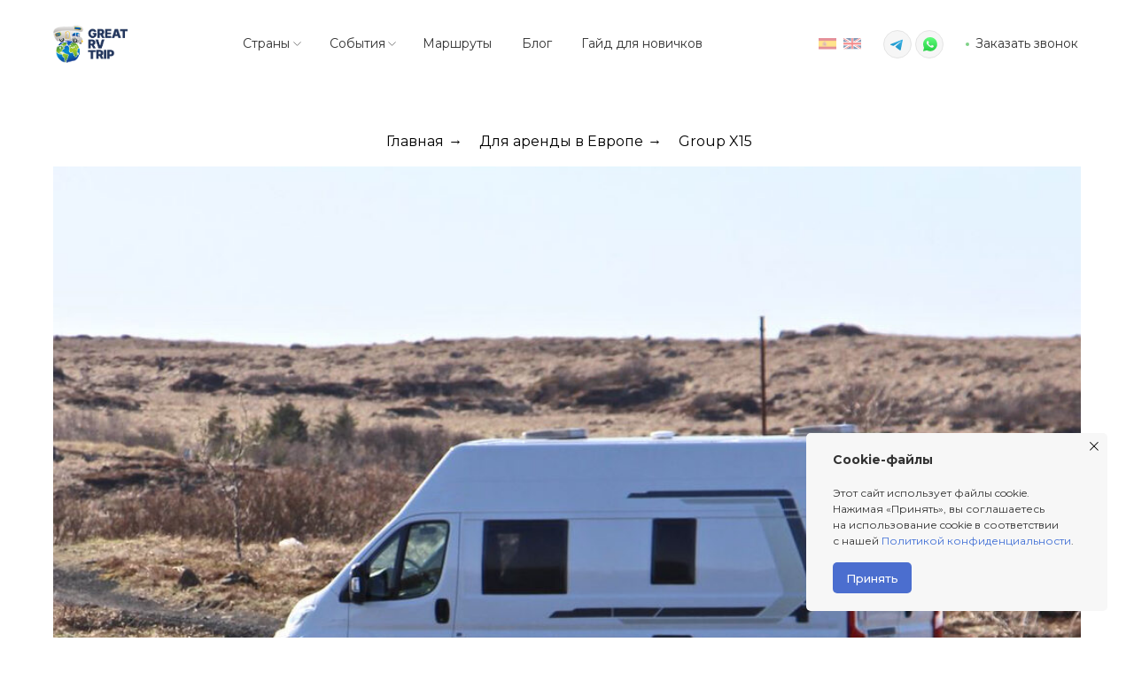

--- FILE ---
content_type: text/html; charset=UTF-8
request_url: https://greatrvtrip.com/catalog/group_x15
body_size: 46442
content:
<!DOCTYPE html> <html> <head> <meta charset="utf-8" /> <meta http-equiv="Content-Type" content="text/html; charset=utf-8" /> <meta name="viewport" content="width=device-width, initial-scale=1.0" /> <meta name="yandex-verification" content="322259d5ac662849" /> <!--metatextblock--> <title>Аренда автодома Group X15 в Исландии по цене от 220 евро в сутки | Great RV Trip</title> <meta name="description" content="Арендуйте автодом Group X15 на 2-4 спальных места в Европе по выгодной цене ✓ Прокат домов на колесах, фургонов и караванов в Исландии ✓ Путешествуйте с комфортом с Great RV Trip" /> <meta property="og:url" content="https://greatrvtrip.com/catalog/group_x15" /> <meta property="og:title" content="Аренда автодома Group X15 в Исландии по цене от 220 евро в сутки | Great RV Trip" /> <meta property="og:description" content="Арендуйте автодом Group X15 на 2-4 спальных места в Европе по выгодной цене ✓ Прокат домов на колесах, фургонов и караванов в Исландии ✓ Путешествуйте с комфортом с Great RV Trip" /> <meta property="og:type" content="website" /> <meta property="og:image" content="https://thb.tildacdn.com/tild3539-3738-4761-b266-613164303536/-/resize/504x/1.jpg" /> <link rel="canonical" href="https://greatrvtrip.com/catalog/group_x15"> <!--/metatextblock--> <meta name="format-detection" content="telephone=no" /> <meta http-equiv="x-dns-prefetch-control" content="on"> <link rel="dns-prefetch" href="https://ws.tildacdn.com"> <link rel="dns-prefetch" href="https://static.tildacdn.com"> <link rel="icon" type="image/png" sizes="32x32" href="https://static.tildacdn.com/tild6365-6565-4436-b731-343638666664/apple-touch-icon.png"/> <link rel="apple-touch-icon" type="image/png" href="https://static.tildacdn.com/tild3664-3661-4232-b838-643633383462/apple-touch-icon.png"> <link rel="icon" type="image/png" sizes="192x192" href="https://static.tildacdn.com/tild3664-3661-4232-b838-643633383462/apple-touch-icon.png"> <!-- Assets --> <script src="https://neo.tildacdn.com/js/tilda-fallback-1.0.min.js" async charset="utf-8"></script> <link rel="stylesheet" href="https://static.tildacdn.com/css/tilda-grid-3.0.min.css" type="text/css" media="all" onerror="this.loaderr='y';"/> <link rel="stylesheet" href="https://static.tildacdn.com/ws/project857716/tilda-blocks-page29903569.min.css?t=1769435171" type="text/css" media="all" onerror="this.loaderr='y';" /> <link rel="preconnect" href="https://fonts.gstatic.com"> <link href="https://fonts.googleapis.com/css2?family=Montserrat:wght@100..900&subset=latin,cyrillic" rel="stylesheet"> <link rel="stylesheet" href="https://static.tildacdn.com/css/tilda-animation-2.0.min.css" type="text/css" media="all" onerror="this.loaderr='y';" /> <link rel="stylesheet" href="https://static.tildacdn.com/css/tilda-slds-1.4.min.css" type="text/css" media="print" onload="this.media='all';" onerror="this.loaderr='y';" /> <noscript><link rel="stylesheet" href="https://static.tildacdn.com/css/tilda-slds-1.4.min.css" type="text/css" media="all" /></noscript> <link rel="stylesheet" href="https://static.tildacdn.com/css/tilda-forms-1.0.min.css" type="text/css" media="all" onerror="this.loaderr='y';" /> <link rel="stylesheet" href="https://static.tildacdn.com/css/tilda-catalog-1.1.min.css" type="text/css" media="print" onload="this.media='all';" onerror="this.loaderr='y';" /> <noscript><link rel="stylesheet" href="https://static.tildacdn.com/css/tilda-catalog-1.1.min.css" type="text/css" media="all" /></noscript> <link rel="stylesheet" href="https://static.tildacdn.com/css/tooltipster.min.css" type="text/css" media="all" onerror="this.loaderr='y';" /> <link rel="stylesheet" href="https://static.tildacdn.com/css/tilda-popup-1.1.min.css" type="text/css" media="print" onload="this.media='all';" onerror="this.loaderr='y';" /> <noscript><link rel="stylesheet" href="https://static.tildacdn.com/css/tilda-popup-1.1.min.css" type="text/css" media="all" /></noscript> <link rel="stylesheet" href="https://static.tildacdn.com/css/tilda-menu-widgeticons-1.0.min.css" type="text/css" media="all" onerror="this.loaderr='y';" /> <link rel="stylesheet" href="https://static.tildacdn.com/css/tilda-cart-1.0.min.css" type="text/css" media="all" onerror="this.loaderr='y';" /> <link rel="stylesheet" href="https://static.tildacdn.com/css/tilda-zoom-2.0.min.css" type="text/css" media="print" onload="this.media='all';" onerror="this.loaderr='y';" /> <noscript><link rel="stylesheet" href="https://static.tildacdn.com/css/tilda-zoom-2.0.min.css" type="text/css" media="all" /></noscript> <link rel="stylesheet" type="text/css" href="https://ws.tildacdn.com/project857716/custom.css?t=1769435171"> <script nomodule src="https://static.tildacdn.com/js/tilda-polyfill-1.0.min.js" charset="utf-8"></script> <script type="text/javascript">function t_onReady(func) {if(document.readyState!='loading') {func();} else {document.addEventListener('DOMContentLoaded',func);}}
function t_onFuncLoad(funcName,okFunc,time) {if(typeof window[funcName]==='function') {okFunc();} else {setTimeout(function() {t_onFuncLoad(funcName,okFunc,time);},(time||100));}}function t_throttle(fn,threshhold,scope) {return function() {fn.apply(scope||this,arguments);};}function t396_initialScale(t){var e=document.getElementById("rec"+t);if(e){var i=e.querySelector(".t396__artboard");if(i){window.tn_scale_initial_window_width||(window.tn_scale_initial_window_width=document.documentElement.clientWidth);var a=window.tn_scale_initial_window_width,r=[],n,l=i.getAttribute("data-artboard-screens");if(l){l=l.split(",");for(var o=0;o<l.length;o++)r[o]=parseInt(l[o],10)}else r=[320,480,640,960,1200];for(var o=0;o<r.length;o++){var d=r[o];a>=d&&(n=d)}var _="edit"===window.allrecords.getAttribute("data-tilda-mode"),c="center"===t396_getFieldValue(i,"valign",n,r),s="grid"===t396_getFieldValue(i,"upscale",n,r),w=t396_getFieldValue(i,"height_vh",n,r),g=t396_getFieldValue(i,"height",n,r),u=!!window.opr&&!!window.opr.addons||!!window.opera||-1!==navigator.userAgent.indexOf(" OPR/");if(!_&&c&&!s&&!w&&g&&!u){var h=parseFloat((a/n).toFixed(3)),f=[i,i.querySelector(".t396__carrier"),i.querySelector(".t396__filter")],v=Math.floor(parseInt(g,10)*h)+"px",p;i.style.setProperty("--initial-scale-height",v);for(var o=0;o<f.length;o++)f[o].style.setProperty("height","var(--initial-scale-height)");t396_scaleInitial__getElementsToScale(i).forEach((function(t){t.style.zoom=h}))}}}}function t396_scaleInitial__getElementsToScale(t){return t?Array.prototype.slice.call(t.children).filter((function(t){return t&&(t.classList.contains("t396__elem")||t.classList.contains("t396__group"))})):[]}function t396_getFieldValue(t,e,i,a){var r,n=a[a.length-1];if(!(r=i===n?t.getAttribute("data-artboard-"+e):t.getAttribute("data-artboard-"+e+"-res-"+i)))for(var l=0;l<a.length;l++){var o=a[l];if(!(o<=i)&&(r=o===n?t.getAttribute("data-artboard-"+e):t.getAttribute("data-artboard-"+e+"-res-"+o)))break}return r}window.TN_SCALE_INITIAL_VER="1.0",window.tn_scale_initial_window_width=null;</script> <script src="https://static.tildacdn.com/js/jquery-1.10.2.min.js" charset="utf-8" onerror="this.loaderr='y';"></script> <script src="https://static.tildacdn.com/js/tilda-scripts-3.0.min.js" charset="utf-8" defer onerror="this.loaderr='y';"></script> <script src="https://static.tildacdn.com/ws/project857716/tilda-blocks-page29903569.min.js?t=1769435171" charset="utf-8" async onerror="this.loaderr='y';"></script> <script src="https://static.tildacdn.com/js/tilda-lazyload-1.0.min.js" charset="utf-8" async onerror="this.loaderr='y';"></script> <script src="https://static.tildacdn.com/js/tilda-animation-2.0.min.js" charset="utf-8" async onerror="this.loaderr='y';"></script> <script src="https://static.tildacdn.com/js/tilda-slds-1.4.min.js" charset="utf-8" async onerror="this.loaderr='y';"></script> <script src="https://static.tildacdn.com/js/hammer.min.js" charset="utf-8" async onerror="this.loaderr='y';"></script> <script src="https://static.tildacdn.com/js/tilda-products-1.0.min.js" charset="utf-8" async onerror="this.loaderr='y';"></script> <script src="https://static.tildacdn.com/js/tilda-catalog-1.1.min.js" charset="utf-8" async onerror="this.loaderr='y';"></script> <script src="https://static.tildacdn.com/js/masonry-imagesloaded.min.js" charset="utf-8" async onerror="this.loaderr='y';"></script> <script src="https://static.tildacdn.com/js/tilda-zero-1.1.min.js" charset="utf-8" async onerror="this.loaderr='y';"></script> <script src="https://static.tildacdn.com/js/tilda-tooltip-1.0.min.js" charset="utf-8" async onerror="this.loaderr='y';"></script> <script src="https://static.tildacdn.com/js/tilda-popup-1.0.min.js" charset="utf-8" async onerror="this.loaderr='y';"></script> <script src="https://static.tildacdn.com/js/tilda-forms-1.0.min.js" charset="utf-8" async onerror="this.loaderr='y';"></script> <script src="https://static.tildacdn.com/js/tilda-menu-1.0.min.js" charset="utf-8" async onerror="this.loaderr='y';"></script> <script src="https://static.tildacdn.com/js/tilda-menu-widgeticons-1.0.min.js" charset="utf-8" async onerror="this.loaderr='y';"></script> <script src="https://static.tildacdn.com/js/tilda-cart-1.1.min.js" charset="utf-8" async onerror="this.loaderr='y';"></script> <script src="https://static.tildacdn.com/js/tilda-widget-positions-1.0.min.js" charset="utf-8" async onerror="this.loaderr='y';"></script> <script src="https://static.tildacdn.com/js/tilda-zero-forms-1.0.min.js" charset="utf-8" async onerror="this.loaderr='y';"></script> <script src="https://static.tildacdn.com/js/tilda-animation-sbs-1.0.min.js" charset="utf-8" async onerror="this.loaderr='y';"></script> <script src="https://static.tildacdn.com/js/tilda-zoom-2.0.min.js" charset="utf-8" async onerror="this.loaderr='y';"></script> <script src="https://static.tildacdn.com/js/tilda-zero-scale-1.0.min.js" charset="utf-8" async onerror="this.loaderr='y';"></script> <script src="https://static.tildacdn.com/js/tilda-skiplink-1.0.min.js" charset="utf-8" async onerror="this.loaderr='y';"></script> <script src="https://static.tildacdn.com/js/tilda-events-1.0.min.js" charset="utf-8" async onerror="this.loaderr='y';"></script> <script type="text/javascript" src="https://static.tildacdn.com/js/tilda-lk-dashboard-1.0.min.js" charset="utf-8" async onerror="this.loaderr='y';"></script> <!-- nominify begin --><!-- Google Tag Manager --> <script type="text/plain" data-tilda-cookie-type="advertising">

(function(w,d,s,l,i){w[l]=w[l]||[];w[l].push({'gtm.start':

new Date().getTime(),event:'gtm.js'});var f=d.getElementsByTagName(s)[0],

j=d.createElement(s),dl=l!='dataLayer'?'&l='+l:'';j.async=true;j.src=

'https://www.googletagmanager.com/gtm.js?id='+i+dl;f.parentNode.insertBefore(j,f);

})(window,document,'script','dataLayer','GTM-K4FZXRB');

</script> <!-- End Google Tag Manager --> <meta name="facebook-domain-verification" content="l76c6bsmnx3r05hkwfd4urak0fozfe" /> <!-- Meta Pixel Code --> <script type="text/plain" data-tilda-cookie-type="advertising">
!function(f,b,e,v,n,t,s)
{if(f.fbq)return;n=f.fbq=function(){n.callMethod?
n.callMethod.apply(n,arguments):n.queue.push(arguments)};
if(!f._fbq)f._fbq=n;n.push=n;n.loaded=!0;n.version='2.0';
n.queue=[];t=b.createElement(e);t.async=!0;
t.src=v;s=b.getElementsByTagName(e)[0];
s.parentNode.insertBefore(t,s)}(window, document,'script',
'https://connect.facebook.net/en_US/fbevents.js');
fbq('init', '1605359103604921');
fbq('track', 'PageView');
</script> <!-- End Meta Pixel Code --> <!-- TrustBox script --> <script type="text/javascript" src="//widget.trustpilot.com/bootstrap/v5/tp.widget.bootstrap.min.js" async></script> <!-- End TrustBox script --> <!-- BEGIN: ym_client_id from Yandex Metrika --> <script>
(function () {
  var COUNTER_ID = 50456440;
  var FIELD = 'ym_client_id';

  function fillAll(clientID, root) {
    if (!clientID) return;
    (root || document).querySelectorAll('input[name="' + FIELD + '"]').forEach(function (inp) {
      inp.value = clientID;
    });
  }

  function getClientID(cb) {
    if (typeof window.ym !== 'function') return cb(null);
    try {
      window.ym(COUNTER_ID, 'getClientID', function (id) {
        cb(id || null);
      });
    } catch(e) {
      cb(null);
    }
  }

  function tryFill(root) {
    getClientID(function(id) {
      if (id) fillAll(id, root);
    });
  }

  var startedAt = Date.now();
  var MAX_MS = 5 * 60 * 1000;

  var timer = setInterval(function () {
    if (Date.now() - startedAt > MAX_MS) return clearInterval(timer);
    tryFill(document);
    var inp = document.querySelector('input[name="' + FIELD + '"]');
    if (inp && inp.value) clearInterval(timer);
  }, 500);

  if (window.MutationObserver) {
    var mo = new MutationObserver(function (muts) {
      for (var i = 0; i < muts.length; i++) {
        for (var j = 0; j < muts[i].addedNodes.length; j++) {
          var n = muts[i].addedNodes[j];
          if (!n || !n.querySelector) continue;
          if (n.querySelector('input[name="' + FIELD + '"]')) {
            tryFill(n);
          }
        }
      }
    });
    mo.observe(document.documentElement, { childList: true, subtree: true });
  }

  document.addEventListener('submit', function (e) {
    if (e.target && e.target.querySelector && e.target.querySelector('input[name="' + FIELD + '"]')) {
      tryFill(e.target);
    }
  }, true);

  document.addEventListener('DOMContentLoaded', function () {
    tryFill(document);
  });
})();
</script> <!-- END: ym_client_id --> <!-- BEGIN: site_client_id universal --> <script>
(function () {
  var FIELD = 'site_client_id';
  var KEY = 'site_client_id';
  var SITE_ID = null;

  function uuidv4() {
    return 'xxxxxxxx-xxxx-4xxx-yxxx-xxxxxxxxxxxx'.replace(/[xy]/g, function(c) {
      var r = Math.random()*16|0, v = c === 'x' ? r : (r&0x3|0x8);
      return v.toString(16);
    });
  }

  function getSiteID() {
    if (SITE_ID) return SITE_ID;
    var id = null;
    try { id = localStorage.getItem(KEY); } catch(e) {}
    if (!id) {
      id = uuidv4();
      try { localStorage.setItem(KEY, id); } catch(e) {}
    }
    SITE_ID = id;
    window.siteClientID = id;
    return id;
  }

  function fillAll(root) {
    var id = getSiteID();
    (root || document).querySelectorAll('input[name="' + FIELD + '"]').forEach(function(inp) {
      inp.value = id;
    });
  }

  document.addEventListener('DOMContentLoaded', function () {
    fillAll(document);
  });

  document.addEventListener('submit', function (e) {
    if (e.target && e.target.querySelector && e.target.querySelector('input[name="' + FIELD + '"]')) {
      fillAll(e.target);
    }
  }, true);
})();
</script> <!-- END: site_client_id --> <!-- nominify end --><!-- nominify begin --><script type="application/ld+json">
{
	"@context": "http://schema.org/",
	"@type": "BreadcrumbList",
	"itemListElement": [
		{
			"@type": "ListItem",
			"position": 1,
			"name": "Аренда автодомов по всему миру",
			"item": "https://greatrvtrip.com/"
		},
		{
			"@type": "ListItem",
			"position": 2,
			"name": "Каталог автодомов",
			"item": "https://greatrvtrip.com/catalog"
		},
		{
			"@type": "ListItem",
			"position": 3,
			"name": "Group X15",
			"item": "https://greatrvtrip.com/catalog/group_x15"
		}
	]
}
</script><!-- nominify end --><script type="text/javascript">window.dataLayer=window.dataLayer||[];</script> <!-- Google Tag Manager --> <script type="text/javascript">(function(w,d,s,l,i){w[l]=w[l]||[];w[l].push({'gtm.start':new Date().getTime(),event:'gtm.js'});var f=d.getElementsByTagName(s)[0],j=d.createElement(s),dl=l!='dataLayer'?'&l='+l:'';j.async=true;j.src='https://www.googletagmanager.com/gtm.js?id='+i+dl;f.parentNode.insertBefore(j,f);})(window,document,'script','dataLayer','GTM-K4FZXRB');</script> <!-- End Google Tag Manager --> <!-- Facebook Pixel Code --> <script type="text/javascript" data-tilda-cookie-type="advertising">!function(f,b,e,v,n,t,s)
{if(f.fbq)return;n=f.fbq=function(){n.callMethod?n.callMethod.apply(n,arguments):n.queue.push(arguments)};if(!f._fbq)f._fbq=n;n.push=n;n.loaded=!0;n.version='2.0';n.agent='pltilda';n.queue=[];t=b.createElement(e);t.async=!0;t.src=v;s=b.getElementsByTagName(e)[0];s.parentNode.insertBefore(t,s)}(window,document,'script','https://connect.facebook.net/en_US/fbevents.js');fbq('init','288994958269833');fbq('track','PageView');</script> <!-- End Facebook Pixel Code --> <!-- VK Pixel Code --> <script type="text/javascript" data-tilda-cookie-type="advertising">!function(){var t=document.createElement("script");t.type="text/javascript",t.async=!0,t.src="https://vk.com/js/api/openapi.js?161",t.onload=function(){VK.Retargeting.Init("VK-RTRG-761642-3MjBq"),VK.Retargeting.Hit()},document.head.appendChild(t)}();</script> <!-- End VK Pixel Code --> <script type="text/javascript">(function() {if((/bot|google|yandex|baidu|bing|msn|duckduckbot|teoma|slurp|crawler|spider|robot|crawling|facebook/i.test(navigator.userAgent))===false&&typeof(sessionStorage)!='undefined'&&sessionStorage.getItem('visited')!=='y'&&document.visibilityState){var style=document.createElement('style');style.type='text/css';style.innerHTML='@media screen and (min-width: 980px) {.t-records {opacity: 0;}.t-records_animated {-webkit-transition: opacity ease-in-out .2s;-moz-transition: opacity ease-in-out .2s;-o-transition: opacity ease-in-out .2s;transition: opacity ease-in-out .2s;}.t-records.t-records_visible {opacity: 1;}}';document.getElementsByTagName('head')[0].appendChild(style);function t_setvisRecs(){var alr=document.querySelectorAll('.t-records');Array.prototype.forEach.call(alr,function(el) {el.classList.add("t-records_animated");});setTimeout(function() {Array.prototype.forEach.call(alr,function(el) {el.classList.add("t-records_visible");});sessionStorage.setItem("visited","y");},400);}
document.addEventListener('DOMContentLoaded',t_setvisRecs);}})();</script></head> <body class="t-body" style="margin:0;"> <!--allrecords--> <div id="allrecords" class="t-records" data-hook="blocks-collection-content-node" data-tilda-project-id="857716" data-tilda-page-id="29903569" data-tilda-page-alias="catalog/group_x15" data-tilda-formskey="2c25fe91525dbd2ad907ebf479f9e57c" data-tilda-stat-scroll="yes" data-tilda-lazy="yes" data-tilda-root-zone="com" data-tilda-project-headcode="yes" data-tilda-page-headcode="yes" data-tilda-project-country="RU"> <!--header--> <header id="t-header" class="t-records" data-hook="blocks-collection-content-node" data-tilda-project-id="857716" data-tilda-page-id="28390917" data-tilda-formskey="2c25fe91525dbd2ad907ebf479f9e57c" data-tilda-stat-scroll="yes" data-tilda-lazy="yes" data-tilda-root-zone="com" data-tilda-project-headcode="yes" data-tilda-project-country="RU"> <div id="rec1575029631" class="r t-rec t-screenmin-1200px" style=" " data-animationappear="off" data-record-type="396" data-screen-min="1200px"> <!-- T396 --> <style>#rec1575029631 .t396__artboard {height:100px;overflow:visible;}#rec1575029631 .t396__filter {height:100px;}#rec1575029631 .t396__carrier{height:100px;background-position:center center;background-attachment:scroll;background-size:cover;background-repeat:no-repeat;}@media screen and (max-width:1199px) {#rec1575029631 .t396__artboard,#rec1575029631 .t396__filter,#rec1575029631 .t396__carrier {height:81px;}#rec1575029631 .t396__filter {}#rec1575029631 .t396__carrier {background-attachment:scroll;}}@media screen and (max-width:959px) {#rec1575029631 .t396__artboard,#rec1575029631 .t396__filter,#rec1575029631 .t396__carrier {}#rec1575029631 .t396__filter {}#rec1575029631 .t396__carrier {background-attachment:scroll;}}@media screen and (max-width:639px) {#rec1575029631 .t396__artboard,#rec1575029631 .t396__filter,#rec1575029631 .t396__carrier {}#rec1575029631 .t396__filter {}#rec1575029631 .t396__carrier {background-attachment:scroll;}}@media screen and (max-width:479px) {#rec1575029631 .t396__artboard,#rec1575029631 .t396__filter,#rec1575029631 .t396__carrier {}#rec1575029631 .t396__filter {}#rec1575029631 .t396__carrier {background-attachment:scroll;}}#rec1575029631 .tn-elem[data-elem-id="1654776257681"]{z-index:3;top:-54px;;left:calc(50% - 47.5% + 0px);;width:95%;height:154px;}#rec1575029631 .tn-elem[data-elem-id="1654776257681"] .tn-atom{border-radius:20px 20px 20px 20px;opacity:0.9;background-color:#ffffff;background-position:center center;border-width:var(--t396-borderwidth,0);border-style:var(--t396-borderstyle,solid);border-color:var(--t396-bordercolor,transparent);transition:background-color var(--t396-speedhover,0s) ease-in-out,color var(--t396-speedhover,0s) ease-in-out,border-color var(--t396-speedhover,0s) ease-in-out,box-shadow var(--t396-shadowshoverspeed,0.2s) ease-in-out;}@media screen and (max-width:1199px){#rec1575029631 .tn-elem[data-elem-id="1654776257681"]{display:none;top:-204px;;left:calc(50% - 47.5% + 52px);;}}@media screen and (max-width:959px){#rec1575029631 .tn-elem[data-elem-id="1654776257681"]{display:none;}}@media screen and (max-width:639px){#rec1575029631 .tn-elem[data-elem-id="1654776257681"]{display:none;}}@media screen and (max-width:479px){#rec1575029631 .tn-elem[data-elem-id="1654776257681"]{display:none;}}#rec1575029631 .tn-elem[data-elem-id="1740666555007"]{color:#333;text-align:left;z-index:3;top:37px;;left:calc(50% - 600px + 616px);;width:139px;height:25px;}#rec1575029631 .tn-elem[data-elem-id="1740666555007"] .tn-atom{color:#333;font-size:14px;font-family:'Montserrat',Arial,sans-serif;line-height:1.55;font-weight:400;border-radius:0px 0px 0px 0px;background-position:center center;--t396-speedhover:0.2s;transition:background-color var(--t396-speedhover,0s) ease-in-out,color var(--t396-speedhover,0s) ease-in-out,border-color var(--t396-speedhover,0s) ease-in-out,box-shadow var(--t396-shadowshoverspeed,0.2s) ease-in-out;-webkit-box-pack:start;-ms-flex-pack:start;justify-content:flex-start;}#rec1575029631 .tn-elem[data-elem-id="1740666555007"] .tn-atom::after{display:none;}#rec1575029631 .tn-elem[data-elem-id="1740666555007"] .tn-atom .tn-atom__button-content{column-gap:10px;}#rec1575029631 .tn-elem[data-elem-id="1740666555007"] .tn-atom .tn-atom__button-text{transition:color var(--t396-speedhover,0s) ease-in-out;color:#333;}#rec1575029631 .tn-elem[data-elem-id="1740666555007"] .tn-atom .tn-atom__button-border::before{display:none;}#rec1575029631 .tn-elem[data-elem-id="1740666555007"] .tn-atom .tn-atom__button-border::after{display:none;}@media (hover),(min-width:0\0){#rec1575029631 .tn-elem[data-elem-id="1740666555007"] .tn-atom:hover::after{opacity:0;}#rec1575029631 .tn-elem[data-elem-id="1740666555007"] .tn-atom:hover{animation-name:none;}}@media (hover),(min-width:0\0){#rec1575029631 .tn-elem[data-elem-id="1740666555007"] .tn-atom:hover{color:#4b6ecf;}#rec1575029631 .tn-elem[data-elem-id="1740666555007"] .tn-atom:hover .tn-atom__button-text{color:#4b6ecf;}}@media screen and (max-width:1199px){#rec1575029631 .tn-elem[data-elem-id="1740666555007"]{display:none;top:-115px;;left:calc(50% - 480px + 250px);;width:px;}#rec1575029631 .tn-elem[data-elem-id="1740666555007"] .tn-atom{white-space:normal;background-size:cover;}#rec1575029631 .tn-elem[data-elem-id="1740666555007"] .tn-atom::after{display:none;}#rec1575029631 .tn-elem[data-elem-id="1740666555007"] .tn-atom .tn-atom__button-text{overflow:visible;}#rec1575029631 .tn-elem[data-elem-id="1740666555007"] .tn-atom .tn-atom__button-border::before{display:none;}#rec1575029631 .tn-elem[data-elem-id="1740666555007"] .tn-atom .tn-atom__button-border::after{display:none;}@media (hover),(min-width:0\0){#rec1575029631 .tn-elem[data-elem-id="1740666555007"] .tn-atom:hover::after{opacity:0;}#rec1575029631 .tn-elem[data-elem-id="1740666555007"] .tn-atom:hover{animation-name:none;}}}@media screen and (max-width:959px){#rec1575029631 .tn-elem[data-elem-id="1740666555007"]{display:none;width:px;}#rec1575029631 .tn-elem[data-elem-id="1740666555007"] .tn-atom{white-space:normal;background-size:cover;}#rec1575029631 .tn-elem[data-elem-id="1740666555007"] .tn-atom::after{display:none;}#rec1575029631 .tn-elem[data-elem-id="1740666555007"] .tn-atom .tn-atom__button-text{overflow:visible;}#rec1575029631 .tn-elem[data-elem-id="1740666555007"] .tn-atom .tn-atom__button-border::before{display:none;}#rec1575029631 .tn-elem[data-elem-id="1740666555007"] .tn-atom .tn-atom__button-border::after{display:none;}@media (hover),(min-width:0\0){#rec1575029631 .tn-elem[data-elem-id="1740666555007"] .tn-atom:hover::after{opacity:0;}#rec1575029631 .tn-elem[data-elem-id="1740666555007"] .tn-atom:hover{animation-name:none;}}}@media screen and (max-width:639px){#rec1575029631 .tn-elem[data-elem-id="1740666555007"]{display:none;width:px;}#rec1575029631 .tn-elem[data-elem-id="1740666555007"] .tn-atom{white-space:normal;background-size:cover;}#rec1575029631 .tn-elem[data-elem-id="1740666555007"] .tn-atom::after{display:none;}#rec1575029631 .tn-elem[data-elem-id="1740666555007"] .tn-atom .tn-atom__button-text{overflow:visible;}#rec1575029631 .tn-elem[data-elem-id="1740666555007"] .tn-atom .tn-atom__button-border::before{display:none;}#rec1575029631 .tn-elem[data-elem-id="1740666555007"] .tn-atom .tn-atom__button-border::after{display:none;}@media (hover),(min-width:0\0){#rec1575029631 .tn-elem[data-elem-id="1740666555007"] .tn-atom:hover::after{opacity:0;}#rec1575029631 .tn-elem[data-elem-id="1740666555007"] .tn-atom:hover{animation-name:none;}}}@media screen and (max-width:479px){#rec1575029631 .tn-elem[data-elem-id="1740666555007"]{display:none;width:px;}#rec1575029631 .tn-elem[data-elem-id="1740666555007"] .tn-atom{white-space:normal;background-size:cover;}#rec1575029631 .tn-elem[data-elem-id="1740666555007"] .tn-atom::after{display:none;}#rec1575029631 .tn-elem[data-elem-id="1740666555007"] .tn-atom .tn-atom__button-text{overflow:visible;}#rec1575029631 .tn-elem[data-elem-id="1740666555007"] .tn-atom .tn-atom__button-border::before{display:none;}#rec1575029631 .tn-elem[data-elem-id="1740666555007"] .tn-atom .tn-atom__button-border::after{display:none;}@media (hover),(min-width:0\0){#rec1575029631 .tn-elem[data-elem-id="1740666555007"] .tn-atom:hover::after{opacity:0;}#rec1575029631 .tn-elem[data-elem-id="1740666555007"] .tn-atom:hover{animation-name:none;}}}#rec1575029631 .tn-elem[data-elem-id="1655022116056"]{z-index:3;top:43px;;left:calc(50% + 600px - 20px + -268px);;width:20px;height:auto;}#rec1575029631 .tn-elem[data-elem-id="1655022116056"] .tn-atom{border-radius:0px 0px 0px 0px;background-position:center center;border-width:var(--t396-borderwidth,0);border-style:var(--t396-borderstyle,solid);border-color:var(--t396-bordercolor,transparent);transition:background-color var(--t396-speedhover,0s) ease-in-out,color var(--t396-speedhover,0s) ease-in-out,border-color var(--t396-speedhover,0s) ease-in-out,box-shadow var(--t396-shadowshoverspeed,0.2s) ease-in-out;}#rec1575029631 .tn-elem[data-elem-id="1655022116056"] .tn-atom__img{border-radius:0px 0px 0px 0px;object-position:center center;}@media screen and (max-width:1199px){#rec1575029631 .tn-elem[data-elem-id="1655022116056"]{display:none;height:auto;}}@media screen and (max-width:959px){#rec1575029631 .tn-elem[data-elem-id="1655022116056"]{display:none;height:auto;}}@media screen and (max-width:639px){#rec1575029631 .tn-elem[data-elem-id="1655022116056"]{display:none;height:auto;}}@media screen and (max-width:479px){#rec1575029631 .tn-elem[data-elem-id="1655022116056"]{display:none;height:auto;}}#rec1575029631 .tn-elem[data-elem-id="1655022220304"]{z-index:3;top:43px;;left:calc(50% + 600px - 20px + -268px);;width:20px;height:auto;}#rec1575029631 .tn-elem[data-elem-id="1655022220304"] .tn-atom{border-radius:0px 0px 0px 0px;background-position:center center;border-width:var(--t396-borderwidth,0);border-style:var(--t396-borderstyle,solid);border-color:var(--t396-bordercolor,transparent);transition:background-color var(--t396-speedhover,0s) ease-in-out,color var(--t396-speedhover,0s) ease-in-out,border-color var(--t396-speedhover,0s) ease-in-out,box-shadow var(--t396-shadowshoverspeed,0.2s) ease-in-out;}#rec1575029631 .tn-elem[data-elem-id="1655022220304"] .tn-atom__img{border-radius:0px 0px 0px 0px;object-position:center center;}@media (min-width:1200px){#rec1575029631 .tn-elem.t396__elem--anim-hidden[data-elem-id="1655022220304"]{opacity:0;}}@media screen and (max-width:1199px){#rec1575029631 .tn-elem[data-elem-id="1655022220304"]{display:none;height:auto;}}@media screen and (max-width:959px){#rec1575029631 .tn-elem[data-elem-id="1655022220304"]{display:none;height:auto;}}@media screen and (max-width:639px){#rec1575029631 .tn-elem[data-elem-id="1655022220304"]{display:none;height:auto;}}@media screen and (max-width:479px){#rec1575029631 .tn-elem[data-elem-id="1655022220304"]{display:none;height:auto;}}#rec1575029631 .tn-elem[data-elem-id="1655125915529"]{color:#333;text-align:left;z-index:3;top:37px;;left:calc(50% + 600px - 119px + -20px);;width:119px;height:25px;}#rec1575029631 .tn-elem[data-elem-id="1655125915529"] .tn-atom{color:#333;font-size:14px;font-family:'Montserrat',Arial,sans-serif;line-height:1.55;font-weight:400;border-radius:0px 0px 0px 0px;background-position:center center;--t396-speedhover:0.2s;transition:background-color var(--t396-speedhover,0s) ease-in-out,color var(--t396-speedhover,0s) ease-in-out,border-color var(--t396-speedhover,0s) ease-in-out,box-shadow var(--t396-shadowshoverspeed,0.2s) ease-in-out;-webkit-box-pack:start;-ms-flex-pack:start;justify-content:flex-start;}#rec1575029631 .tn-elem[data-elem-id="1655125915529"] .tn-atom::after{display:none;}#rec1575029631 .tn-elem[data-elem-id="1655125915529"] .tn-atom .tn-atom__button-content{column-gap:10px;}#rec1575029631 .tn-elem[data-elem-id="1655125915529"] .tn-atom .tn-atom__button-text{transition:color var(--t396-speedhover,0s) ease-in-out;color:#333;}#rec1575029631 .tn-elem[data-elem-id="1655125915529"] .tn-atom .tn-atom__button-border::before{display:none;}#rec1575029631 .tn-elem[data-elem-id="1655125915529"] .tn-atom .tn-atom__button-border::after{display:none;}@media (hover),(min-width:0\0){#rec1575029631 .tn-elem[data-elem-id="1655125915529"] .tn-atom:hover::after{opacity:0;}#rec1575029631 .tn-elem[data-elem-id="1655125915529"] .tn-atom:hover{animation-name:none;}}@media (hover),(min-width:0\0){#rec1575029631 .tn-elem[data-elem-id="1655125915529"] .tn-atom:hover{color:#4b6ecf;}#rec1575029631 .tn-elem[data-elem-id="1655125915529"] .tn-atom:hover .tn-atom__button-text{color:#4b6ecf;}}@media screen and (max-width:1199px){#rec1575029631 .tn-elem[data-elem-id="1655125915529"]{display:none;top:-95pxpx;;left:calc(50% + 480px - 119px + 787pxpx);;width:px;}#rec1575029631 .tn-elem[data-elem-id="1655125915529"] .tn-atom{white-space:normal;background-size:cover;}#rec1575029631 .tn-elem[data-elem-id="1655125915529"] .tn-atom::after{display:none;}#rec1575029631 .tn-elem[data-elem-id="1655125915529"] .tn-atom .tn-atom__button-text{overflow:visible;}#rec1575029631 .tn-elem[data-elem-id="1655125915529"] .tn-atom .tn-atom__button-border::before{display:none;}#rec1575029631 .tn-elem[data-elem-id="1655125915529"] .tn-atom .tn-atom__button-border::after{display:none;}@media (hover),(min-width:0\0){#rec1575029631 .tn-elem[data-elem-id="1655125915529"] .tn-atom:hover::after{opacity:0;}#rec1575029631 .tn-elem[data-elem-id="1655125915529"] .tn-atom:hover{animation-name:none;}}}@media screen and (max-width:959px){#rec1575029631 .tn-elem[data-elem-id="1655125915529"]{display:none;width:px;}#rec1575029631 .tn-elem[data-elem-id="1655125915529"] .tn-atom{white-space:normal;background-size:cover;}#rec1575029631 .tn-elem[data-elem-id="1655125915529"] .tn-atom::after{display:none;}#rec1575029631 .tn-elem[data-elem-id="1655125915529"] .tn-atom .tn-atom__button-text{overflow:visible;}#rec1575029631 .tn-elem[data-elem-id="1655125915529"] .tn-atom .tn-atom__button-border::before{display:none;}#rec1575029631 .tn-elem[data-elem-id="1655125915529"] .tn-atom .tn-atom__button-border::after{display:none;}@media (hover),(min-width:0\0){#rec1575029631 .tn-elem[data-elem-id="1655125915529"] .tn-atom:hover::after{opacity:0;}#rec1575029631 .tn-elem[data-elem-id="1655125915529"] .tn-atom:hover{animation-name:none;}}}@media screen and (max-width:639px){#rec1575029631 .tn-elem[data-elem-id="1655125915529"]{display:none;width:px;}#rec1575029631 .tn-elem[data-elem-id="1655125915529"] .tn-atom{white-space:normal;background-size:cover;}#rec1575029631 .tn-elem[data-elem-id="1655125915529"] .tn-atom::after{display:none;}#rec1575029631 .tn-elem[data-elem-id="1655125915529"] .tn-atom .tn-atom__button-text{overflow:visible;}#rec1575029631 .tn-elem[data-elem-id="1655125915529"] .tn-atom .tn-atom__button-border::before{display:none;}#rec1575029631 .tn-elem[data-elem-id="1655125915529"] .tn-atom .tn-atom__button-border::after{display:none;}@media (hover),(min-width:0\0){#rec1575029631 .tn-elem[data-elem-id="1655125915529"] .tn-atom:hover::after{opacity:0;}#rec1575029631 .tn-elem[data-elem-id="1655125915529"] .tn-atom:hover{animation-name:none;}}}@media screen and (max-width:479px){#rec1575029631 .tn-elem[data-elem-id="1655125915529"]{display:none;width:px;}#rec1575029631 .tn-elem[data-elem-id="1655125915529"] .tn-atom{white-space:normal;background-size:cover;}#rec1575029631 .tn-elem[data-elem-id="1655125915529"] .tn-atom::after{display:none;}#rec1575029631 .tn-elem[data-elem-id="1655125915529"] .tn-atom .tn-atom__button-text{overflow:visible;}#rec1575029631 .tn-elem[data-elem-id="1655125915529"] .tn-atom .tn-atom__button-border::before{display:none;}#rec1575029631 .tn-elem[data-elem-id="1655125915529"] .tn-atom .tn-atom__button-border::after{display:none;}@media (hover),(min-width:0\0){#rec1575029631 .tn-elem[data-elem-id="1655125915529"] .tn-atom:hover::after{opacity:0;}#rec1575029631 .tn-elem[data-elem-id="1655125915529"] .tn-atom:hover{animation-name:none;}}}#rec1575029631 .tn-elem[data-elem-id="1671543046683"]{z-index:3;top:48px;;left:calc(50% + 600px - 4px + -146px);;width:4px;height:4px;}#rec1575029631 .tn-elem[data-elem-id="1671543046683"] .tn-atom{border-radius:3000px 3000px 3000px 3000px;opacity:0.65;background-color:#37b846;background-position:center center;border-width:var(--t396-borderwidth,0);border-style:var(--t396-borderstyle,solid);border-color:var(--t396-bordercolor,transparent);transition:background-color var(--t396-speedhover,0s) ease-in-out,color var(--t396-speedhover,0s) ease-in-out,border-color var(--t396-speedhover,0s) ease-in-out,box-shadow var(--t396-shadowshoverspeed,0.2s) ease-in-out;}@media (min-width:1200px){#rec1575029631 .tn-elem.t396__elem--anim-hidden[data-elem-id="1671543046683"]{opacity:0;}}@media screen and (max-width:1199px){#rec1575029631 .tn-elem[data-elem-id="1671543046683"]{display:none;}}@media screen and (max-width:959px){#rec1575029631 .tn-elem[data-elem-id="1671543046683"]{display:none;}}@media screen and (max-width:639px){#rec1575029631 .tn-elem[data-elem-id="1671543046683"]{display:none;}}@media screen and (max-width:479px){#rec1575029631 .tn-elem[data-elem-id="1671543046683"]{display:none;}}#rec1575029631 .tn-elem[data-elem-id="176338560122470560"]{color:#333333;text-align:left;z-index:3;top:37px;;left:calc(50% - 600px + 234px);;width:69px;height:25px;}#rec1575029631 .tn-elem[data-elem-id="176338560122470560"] .tn-atom{color:#333333;font-size:14px;font-family:'Montserrat',Arial,sans-serif;line-height:1.55;font-weight:400;border-radius:0px 0px 0px 0px;background-position:center center;--t396-speedhover:0.3s;transition:background-color var(--t396-speedhover,0s) ease-in-out,color var(--t396-speedhover,0s) ease-in-out,border-color var(--t396-speedhover,0s) ease-in-out,box-shadow var(--t396-shadowshoverspeed,0.2s) ease-in-out;-webkit-box-pack:start;-ms-flex-pack:start;justify-content:flex-start;}#rec1575029631 .tn-elem[data-elem-id="176338560122470560"] .tn-atom::after{display:none;}#rec1575029631 .tn-elem[data-elem-id="176338560122470560"] .tn-atom .tn-atom__button-content{column-gap:10px;}#rec1575029631 .tn-elem[data-elem-id="176338560122470560"] .tn-atom .tn-atom__button-text{transition:color var(--t396-speedhover,0s) ease-in-out;color:#333333;}#rec1575029631 .tn-elem[data-elem-id="176338560122470560"] .tn-atom .tn-atom__button-border::before{display:none;}#rec1575029631 .tn-elem[data-elem-id="176338560122470560"] .tn-atom .tn-atom__button-border::after{display:none;}@media (hover),(min-width:0\0){#rec1575029631 .tn-elem[data-elem-id="176338560122470560"] .tn-atom:hover::after{opacity:0;}#rec1575029631 .tn-elem[data-elem-id="176338560122470560"] .tn-atom:hover{animation-name:none;}}@media (hover),(min-width:0\0){#rec1575029631 .tn-elem[data-elem-id="176338560122470560"] .tn-atom:hover{color:#4b6ecf;}#rec1575029631 .tn-elem[data-elem-id="176338560122470560"] .tn-atom:hover .tn-atom__button-text{color:#4b6ecf;}}@media screen and (max-width:1199px){#rec1575029631 .tn-elem[data-elem-id="176338560122470560"]{display:none;top:-95pxpx;;left:calc(50% - 480px + 455pxpx);;width:px;}#rec1575029631 .tn-elem[data-elem-id="176338560122470560"] .tn-atom{white-space:normal;background-size:cover;}#rec1575029631 .tn-elem[data-elem-id="176338560122470560"] .tn-atom::after{display:none;}#rec1575029631 .tn-elem[data-elem-id="176338560122470560"] .tn-atom .tn-atom__button-text{overflow:visible;}#rec1575029631 .tn-elem[data-elem-id="176338560122470560"] .tn-atom .tn-atom__button-border::before{display:none;}#rec1575029631 .tn-elem[data-elem-id="176338560122470560"] .tn-atom .tn-atom__button-border::after{display:none;}@media (hover),(min-width:0\0){#rec1575029631 .tn-elem[data-elem-id="176338560122470560"] .tn-atom:hover::after{opacity:0;}#rec1575029631 .tn-elem[data-elem-id="176338560122470560"] .tn-atom:hover{animation-name:none;}}}@media screen and (max-width:959px){#rec1575029631 .tn-elem[data-elem-id="176338560122470560"]{display:none;width:px;}#rec1575029631 .tn-elem[data-elem-id="176338560122470560"] .tn-atom{white-space:normal;background-size:cover;}#rec1575029631 .tn-elem[data-elem-id="176338560122470560"] .tn-atom::after{display:none;}#rec1575029631 .tn-elem[data-elem-id="176338560122470560"] .tn-atom .tn-atom__button-text{overflow:visible;}#rec1575029631 .tn-elem[data-elem-id="176338560122470560"] .tn-atom .tn-atom__button-border::before{display:none;}#rec1575029631 .tn-elem[data-elem-id="176338560122470560"] .tn-atom .tn-atom__button-border::after{display:none;}@media (hover),(min-width:0\0){#rec1575029631 .tn-elem[data-elem-id="176338560122470560"] .tn-atom:hover::after{opacity:0;}#rec1575029631 .tn-elem[data-elem-id="176338560122470560"] .tn-atom:hover{animation-name:none;}}}@media screen and (max-width:639px){#rec1575029631 .tn-elem[data-elem-id="176338560122470560"]{display:none;width:px;}#rec1575029631 .tn-elem[data-elem-id="176338560122470560"] .tn-atom{white-space:normal;background-size:cover;}#rec1575029631 .tn-elem[data-elem-id="176338560122470560"] .tn-atom::after{display:none;}#rec1575029631 .tn-elem[data-elem-id="176338560122470560"] .tn-atom .tn-atom__button-text{overflow:visible;}#rec1575029631 .tn-elem[data-elem-id="176338560122470560"] .tn-atom .tn-atom__button-border::before{display:none;}#rec1575029631 .tn-elem[data-elem-id="176338560122470560"] .tn-atom .tn-atom__button-border::after{display:none;}@media (hover),(min-width:0\0){#rec1575029631 .tn-elem[data-elem-id="176338560122470560"] .tn-atom:hover::after{opacity:0;}#rec1575029631 .tn-elem[data-elem-id="176338560122470560"] .tn-atom:hover{animation-name:none;}}}@media screen and (max-width:479px){#rec1575029631 .tn-elem[data-elem-id="176338560122470560"]{display:none;width:px;}#rec1575029631 .tn-elem[data-elem-id="176338560122470560"] .tn-atom{white-space:normal;background-size:cover;}#rec1575029631 .tn-elem[data-elem-id="176338560122470560"] .tn-atom::after{display:none;}#rec1575029631 .tn-elem[data-elem-id="176338560122470560"] .tn-atom .tn-atom__button-text{overflow:visible;}#rec1575029631 .tn-elem[data-elem-id="176338560122470560"] .tn-atom .tn-atom__button-border::before{display:none;}#rec1575029631 .tn-elem[data-elem-id="176338560122470560"] .tn-atom .tn-atom__button-border::after{display:none;}@media (hover),(min-width:0\0){#rec1575029631 .tn-elem[data-elem-id="176338560122470560"] .tn-atom:hover::after{opacity:0;}#rec1575029631 .tn-elem[data-elem-id="176338560122470560"] .tn-atom:hover{animation-name:none;}}}#rec1575029631 .tn-elem[data-elem-id="176338560124759330"]{z-index:3;top:42px;;left:calc(50% - 600px + 288px);;width:15px;height:auto;}#rec1575029631 .tn-elem[data-elem-id="176338560124759330"] .tn-atom{border-radius:0px 0px 0px 0px;background-position:center center;border-width:var(--t396-borderwidth,0);border-style:var(--t396-borderstyle,solid);border-color:var(--t396-bordercolor,transparent);transition:background-color var(--t396-speedhover,0s) ease-in-out,color var(--t396-speedhover,0s) ease-in-out,border-color var(--t396-speedhover,0s) ease-in-out,box-shadow var(--t396-shadowshoverspeed,0.2s) ease-in-out;}#rec1575029631 .tn-elem[data-elem-id="176338560124759330"] .tn-atom__img{border-radius:0px 0px 0px 0px;object-position:center center;}@media (min-width:1200px){#rec1575029631 .tn-elem.t396__elem--anim-hidden[data-elem-id="176338560124759330"]{opacity:0;}}@media screen and (max-width:1199px){#rec1575029631 .tn-elem[data-elem-id="176338560124759330"]{display:none;height:auto;}}@media screen and (max-width:959px){#rec1575029631 .tn-elem[data-elem-id="176338560124759330"]{display:none;height:auto;}}@media screen and (max-width:639px){#rec1575029631 .tn-elem[data-elem-id="176338560124759330"]{display:none;height:auto;}}@media screen and (max-width:479px){#rec1575029631 .tn-elem[data-elem-id="176338560124759330"]{display:none;height:auto;}}#rec1575029631 .tn-elem[data-elem-id="176352789168119250"]{color:#333333;text-align:left;z-index:3;top:37px;;left:calc(50% - 600px + 332px);;width:78px;height:25px;}#rec1575029631 .tn-elem[data-elem-id="176352789168119250"] .tn-atom{color:#333333;font-size:14px;font-family:'Montserrat',Arial,sans-serif;line-height:1.55;font-weight:400;border-radius:0px 0px 0px 0px;background-position:center center;--t396-speedhover:0.3s;transition:background-color var(--t396-speedhover,0s) ease-in-out,color var(--t396-speedhover,0s) ease-in-out,border-color var(--t396-speedhover,0s) ease-in-out,box-shadow var(--t396-shadowshoverspeed,0.2s) ease-in-out;-webkit-box-pack:start;-ms-flex-pack:start;justify-content:flex-start;}#rec1575029631 .tn-elem[data-elem-id="176352789168119250"] .tn-atom::after{display:none;}#rec1575029631 .tn-elem[data-elem-id="176352789168119250"] .tn-atom .tn-atom__button-content{column-gap:10px;}#rec1575029631 .tn-elem[data-elem-id="176352789168119250"] .tn-atom .tn-atom__button-text{transition:color var(--t396-speedhover,0s) ease-in-out;color:#333333;}#rec1575029631 .tn-elem[data-elem-id="176352789168119250"] .tn-atom .tn-atom__button-border::before{display:none;}#rec1575029631 .tn-elem[data-elem-id="176352789168119250"] .tn-atom .tn-atom__button-border::after{display:none;}@media (hover),(min-width:0\0){#rec1575029631 .tn-elem[data-elem-id="176352789168119250"] .tn-atom:hover::after{opacity:0;}#rec1575029631 .tn-elem[data-elem-id="176352789168119250"] .tn-atom:hover{animation-name:none;}}@media (hover),(min-width:0\0){#rec1575029631 .tn-elem[data-elem-id="176352789168119250"] .tn-atom:hover{color:#4b6ecf;}#rec1575029631 .tn-elem[data-elem-id="176352789168119250"] .tn-atom:hover .tn-atom__button-text{color:#4b6ecf;}}@media screen and (max-width:1199px){#rec1575029631 .tn-elem[data-elem-id="176352789168119250"]{display:none;top:-85px;;left:calc(50% - 480px + 465px);;width:px;}#rec1575029631 .tn-elem[data-elem-id="176352789168119250"] .tn-atom{white-space:normal;background-size:cover;}#rec1575029631 .tn-elem[data-elem-id="176352789168119250"] .tn-atom::after{display:none;}#rec1575029631 .tn-elem[data-elem-id="176352789168119250"] .tn-atom .tn-atom__button-text{overflow:visible;}#rec1575029631 .tn-elem[data-elem-id="176352789168119250"] .tn-atom .tn-atom__button-border::before{display:none;}#rec1575029631 .tn-elem[data-elem-id="176352789168119250"] .tn-atom .tn-atom__button-border::after{display:none;}@media (hover),(min-width:0\0){#rec1575029631 .tn-elem[data-elem-id="176352789168119250"] .tn-atom:hover::after{opacity:0;}#rec1575029631 .tn-elem[data-elem-id="176352789168119250"] .tn-atom:hover{animation-name:none;}}}@media screen and (max-width:959px){#rec1575029631 .tn-elem[data-elem-id="176352789168119250"]{display:none;width:px;}#rec1575029631 .tn-elem[data-elem-id="176352789168119250"] .tn-atom{white-space:normal;background-size:cover;}#rec1575029631 .tn-elem[data-elem-id="176352789168119250"] .tn-atom::after{display:none;}#rec1575029631 .tn-elem[data-elem-id="176352789168119250"] .tn-atom .tn-atom__button-text{overflow:visible;}#rec1575029631 .tn-elem[data-elem-id="176352789168119250"] .tn-atom .tn-atom__button-border::before{display:none;}#rec1575029631 .tn-elem[data-elem-id="176352789168119250"] .tn-atom .tn-atom__button-border::after{display:none;}@media (hover),(min-width:0\0){#rec1575029631 .tn-elem[data-elem-id="176352789168119250"] .tn-atom:hover::after{opacity:0;}#rec1575029631 .tn-elem[data-elem-id="176352789168119250"] .tn-atom:hover{animation-name:none;}}}@media screen and (max-width:639px){#rec1575029631 .tn-elem[data-elem-id="176352789168119250"]{display:none;width:px;}#rec1575029631 .tn-elem[data-elem-id="176352789168119250"] .tn-atom{white-space:normal;background-size:cover;}#rec1575029631 .tn-elem[data-elem-id="176352789168119250"] .tn-atom::after{display:none;}#rec1575029631 .tn-elem[data-elem-id="176352789168119250"] .tn-atom .tn-atom__button-text{overflow:visible;}#rec1575029631 .tn-elem[data-elem-id="176352789168119250"] .tn-atom .tn-atom__button-border::before{display:none;}#rec1575029631 .tn-elem[data-elem-id="176352789168119250"] .tn-atom .tn-atom__button-border::after{display:none;}@media (hover),(min-width:0\0){#rec1575029631 .tn-elem[data-elem-id="176352789168119250"] .tn-atom:hover::after{opacity:0;}#rec1575029631 .tn-elem[data-elem-id="176352789168119250"] .tn-atom:hover{animation-name:none;}}}@media screen and (max-width:479px){#rec1575029631 .tn-elem[data-elem-id="176352789168119250"]{display:none;width:px;}#rec1575029631 .tn-elem[data-elem-id="176352789168119250"] .tn-atom{white-space:normal;background-size:cover;}#rec1575029631 .tn-elem[data-elem-id="176352789168119250"] .tn-atom::after{display:none;}#rec1575029631 .tn-elem[data-elem-id="176352789168119250"] .tn-atom .tn-atom__button-text{overflow:visible;}#rec1575029631 .tn-elem[data-elem-id="176352789168119250"] .tn-atom .tn-atom__button-border::before{display:none;}#rec1575029631 .tn-elem[data-elem-id="176352789168119250"] .tn-atom .tn-atom__button-border::after{display:none;}@media (hover),(min-width:0\0){#rec1575029631 .tn-elem[data-elem-id="176352789168119250"] .tn-atom:hover::after{opacity:0;}#rec1575029631 .tn-elem[data-elem-id="176352789168119250"] .tn-atom:hover{animation-name:none;}}}#rec1575029631 .tn-elem[data-elem-id="176352789169539300"]{z-index:3;top:42px;;left:calc(50% - 600px + 395px);;width:15px;height:auto;}#rec1575029631 .tn-elem[data-elem-id="176352789169539300"] .tn-atom{border-radius:0px 0px 0px 0px;background-position:center center;border-width:var(--t396-borderwidth,0);border-style:var(--t396-borderstyle,solid);border-color:var(--t396-bordercolor,transparent);transition:background-color var(--t396-speedhover,0s) ease-in-out,color var(--t396-speedhover,0s) ease-in-out,border-color var(--t396-speedhover,0s) ease-in-out,box-shadow var(--t396-shadowshoverspeed,0.2s) ease-in-out;}#rec1575029631 .tn-elem[data-elem-id="176352789169539300"] .tn-atom__img{border-radius:0px 0px 0px 0px;object-position:center center;}@media (min-width:1200px){#rec1575029631 .tn-elem.t396__elem--anim-hidden[data-elem-id="176352789169539300"]{opacity:0;}}@media screen and (max-width:1199px){#rec1575029631 .tn-elem[data-elem-id="176352789169539300"]{display:none;height:auto;}}@media screen and (max-width:959px){#rec1575029631 .tn-elem[data-elem-id="176352789169539300"]{display:none;height:auto;}}@media screen and (max-width:639px){#rec1575029631 .tn-elem[data-elem-id="176352789169539300"]{display:none;height:auto;}}@media screen and (max-width:479px){#rec1575029631 .tn-elem[data-elem-id="176352789169539300"]{display:none;height:auto;}}#rec1575029631 .tn-elem[data-elem-id="176338582801043120"]{color:#333;text-align:left;z-index:3;top:37px;;left:calc(50% - 600px + 437px);;width:80px;height:25px;}#rec1575029631 .tn-elem[data-elem-id="176338582801043120"] .tn-atom{color:#333;font-size:14px;font-family:'Montserrat',Arial,sans-serif;line-height:1.55;font-weight:400;border-radius:0px 0px 0px 0px;background-position:center center;--t396-speedhover:0.2s;transition:background-color var(--t396-speedhover,0s) ease-in-out,color var(--t396-speedhover,0s) ease-in-out,border-color var(--t396-speedhover,0s) ease-in-out,box-shadow var(--t396-shadowshoverspeed,0.2s) ease-in-out;-webkit-box-pack:start;-ms-flex-pack:start;justify-content:flex-start;}#rec1575029631 .tn-elem[data-elem-id="176338582801043120"] .tn-atom::after{display:none;}#rec1575029631 .tn-elem[data-elem-id="176338582801043120"] .tn-atom .tn-atom__button-content{column-gap:10px;}#rec1575029631 .tn-elem[data-elem-id="176338582801043120"] .tn-atom .tn-atom__button-text{transition:color var(--t396-speedhover,0s) ease-in-out;color:#333;}#rec1575029631 .tn-elem[data-elem-id="176338582801043120"] .tn-atom .tn-atom__button-border::before{display:none;}#rec1575029631 .tn-elem[data-elem-id="176338582801043120"] .tn-atom .tn-atom__button-border::after{display:none;}@media (hover),(min-width:0\0){#rec1575029631 .tn-elem[data-elem-id="176338582801043120"] .tn-atom:hover::after{opacity:0;}#rec1575029631 .tn-elem[data-elem-id="176338582801043120"] .tn-atom:hover{animation-name:none;}}@media (hover),(min-width:0\0){#rec1575029631 .tn-elem[data-elem-id="176338582801043120"] .tn-atom:hover{color:#4b6ecf;}#rec1575029631 .tn-elem[data-elem-id="176338582801043120"] .tn-atom:hover .tn-atom__button-text{color:#4b6ecf;}}@media screen and (max-width:1199px){#rec1575029631 .tn-elem[data-elem-id="176338582801043120"]{display:none;top:-85px;;left:calc(50% - 480px + 372px);;width:px;}#rec1575029631 .tn-elem[data-elem-id="176338582801043120"] .tn-atom{white-space:normal;background-size:cover;}#rec1575029631 .tn-elem[data-elem-id="176338582801043120"] .tn-atom::after{display:none;}#rec1575029631 .tn-elem[data-elem-id="176338582801043120"] .tn-atom .tn-atom__button-text{overflow:visible;}#rec1575029631 .tn-elem[data-elem-id="176338582801043120"] .tn-atom .tn-atom__button-border::before{display:none;}#rec1575029631 .tn-elem[data-elem-id="176338582801043120"] .tn-atom .tn-atom__button-border::after{display:none;}@media (hover),(min-width:0\0){#rec1575029631 .tn-elem[data-elem-id="176338582801043120"] .tn-atom:hover::after{opacity:0;}#rec1575029631 .tn-elem[data-elem-id="176338582801043120"] .tn-atom:hover{animation-name:none;}}}@media screen and (max-width:959px){#rec1575029631 .tn-elem[data-elem-id="176338582801043120"]{display:none;width:px;}#rec1575029631 .tn-elem[data-elem-id="176338582801043120"] .tn-atom{white-space:normal;background-size:cover;}#rec1575029631 .tn-elem[data-elem-id="176338582801043120"] .tn-atom::after{display:none;}#rec1575029631 .tn-elem[data-elem-id="176338582801043120"] .tn-atom .tn-atom__button-text{overflow:visible;}#rec1575029631 .tn-elem[data-elem-id="176338582801043120"] .tn-atom .tn-atom__button-border::before{display:none;}#rec1575029631 .tn-elem[data-elem-id="176338582801043120"] .tn-atom .tn-atom__button-border::after{display:none;}@media (hover),(min-width:0\0){#rec1575029631 .tn-elem[data-elem-id="176338582801043120"] .tn-atom:hover::after{opacity:0;}#rec1575029631 .tn-elem[data-elem-id="176338582801043120"] .tn-atom:hover{animation-name:none;}}}@media screen and (max-width:639px){#rec1575029631 .tn-elem[data-elem-id="176338582801043120"]{display:none;width:px;}#rec1575029631 .tn-elem[data-elem-id="176338582801043120"] .tn-atom{white-space:normal;background-size:cover;}#rec1575029631 .tn-elem[data-elem-id="176338582801043120"] .tn-atom::after{display:none;}#rec1575029631 .tn-elem[data-elem-id="176338582801043120"] .tn-atom .tn-atom__button-text{overflow:visible;}#rec1575029631 .tn-elem[data-elem-id="176338582801043120"] .tn-atom .tn-atom__button-border::before{display:none;}#rec1575029631 .tn-elem[data-elem-id="176338582801043120"] .tn-atom .tn-atom__button-border::after{display:none;}@media (hover),(min-width:0\0){#rec1575029631 .tn-elem[data-elem-id="176338582801043120"] .tn-atom:hover::after{opacity:0;}#rec1575029631 .tn-elem[data-elem-id="176338582801043120"] .tn-atom:hover{animation-name:none;}}}@media screen and (max-width:479px){#rec1575029631 .tn-elem[data-elem-id="176338582801043120"]{display:none;width:px;}#rec1575029631 .tn-elem[data-elem-id="176338582801043120"] .tn-atom{white-space:normal;background-size:cover;}#rec1575029631 .tn-elem[data-elem-id="176338582801043120"] .tn-atom::after{display:none;}#rec1575029631 .tn-elem[data-elem-id="176338582801043120"] .tn-atom .tn-atom__button-text{overflow:visible;}#rec1575029631 .tn-elem[data-elem-id="176338582801043120"] .tn-atom .tn-atom__button-border::before{display:none;}#rec1575029631 .tn-elem[data-elem-id="176338582801043120"] .tn-atom .tn-atom__button-border::after{display:none;}@media (hover),(min-width:0\0){#rec1575029631 .tn-elem[data-elem-id="176338582801043120"] .tn-atom:hover::after{opacity:0;}#rec1575029631 .tn-elem[data-elem-id="176338582801043120"] .tn-atom:hover{animation-name:none;}}}#rec1575029631 .tn-elem[data-elem-id="176338580059838970"]{color:#333;text-align:left;z-index:3;top:37px;;left:calc(50% - 600px + 549px);;width:35px;height:25px;}#rec1575029631 .tn-elem[data-elem-id="176338580059838970"] .tn-atom{color:#333;font-size:14px;font-family:'Montserrat',Arial,sans-serif;line-height:1.55;font-weight:400;border-radius:0px 0px 0px 0px;background-position:center center;--t396-speedhover:0.2s;transition:background-color var(--t396-speedhover,0s) ease-in-out,color var(--t396-speedhover,0s) ease-in-out,border-color var(--t396-speedhover,0s) ease-in-out,box-shadow var(--t396-shadowshoverspeed,0.2s) ease-in-out;-webkit-box-pack:start;-ms-flex-pack:start;justify-content:flex-start;}#rec1575029631 .tn-elem[data-elem-id="176338580059838970"] .tn-atom::after{display:none;}#rec1575029631 .tn-elem[data-elem-id="176338580059838970"] .tn-atom .tn-atom__button-content{column-gap:10px;}#rec1575029631 .tn-elem[data-elem-id="176338580059838970"] .tn-atom .tn-atom__button-text{transition:color var(--t396-speedhover,0s) ease-in-out;color:#333;}#rec1575029631 .tn-elem[data-elem-id="176338580059838970"] .tn-atom .tn-atom__button-border::before{display:none;}#rec1575029631 .tn-elem[data-elem-id="176338580059838970"] .tn-atom .tn-atom__button-border::after{display:none;}@media (hover),(min-width:0\0){#rec1575029631 .tn-elem[data-elem-id="176338580059838970"] .tn-atom:hover::after{opacity:0;}#rec1575029631 .tn-elem[data-elem-id="176338580059838970"] .tn-atom:hover{animation-name:none;}}@media (hover),(min-width:0\0){#rec1575029631 .tn-elem[data-elem-id="176338580059838970"] .tn-atom:hover{color:#4b6ecf;}#rec1575029631 .tn-elem[data-elem-id="176338580059838970"] .tn-atom:hover .tn-atom__button-text{color:#4b6ecf;}}@media screen and (max-width:1199px){#rec1575029631 .tn-elem[data-elem-id="176338580059838970"]{display:none;top:-95px;;left:calc(50% - 480px + 362px);;width:px;}#rec1575029631 .tn-elem[data-elem-id="176338580059838970"] .tn-atom{white-space:normal;background-size:cover;}#rec1575029631 .tn-elem[data-elem-id="176338580059838970"] .tn-atom::after{display:none;}#rec1575029631 .tn-elem[data-elem-id="176338580059838970"] .tn-atom .tn-atom__button-text{overflow:visible;}#rec1575029631 .tn-elem[data-elem-id="176338580059838970"] .tn-atom .tn-atom__button-border::before{display:none;}#rec1575029631 .tn-elem[data-elem-id="176338580059838970"] .tn-atom .tn-atom__button-border::after{display:none;}@media (hover),(min-width:0\0){#rec1575029631 .tn-elem[data-elem-id="176338580059838970"] .tn-atom:hover::after{opacity:0;}#rec1575029631 .tn-elem[data-elem-id="176338580059838970"] .tn-atom:hover{animation-name:none;}}}@media screen and (max-width:959px){#rec1575029631 .tn-elem[data-elem-id="176338580059838970"]{display:none;width:px;}#rec1575029631 .tn-elem[data-elem-id="176338580059838970"] .tn-atom{white-space:normal;background-size:cover;}#rec1575029631 .tn-elem[data-elem-id="176338580059838970"] .tn-atom::after{display:none;}#rec1575029631 .tn-elem[data-elem-id="176338580059838970"] .tn-atom .tn-atom__button-text{overflow:visible;}#rec1575029631 .tn-elem[data-elem-id="176338580059838970"] .tn-atom .tn-atom__button-border::before{display:none;}#rec1575029631 .tn-elem[data-elem-id="176338580059838970"] .tn-atom .tn-atom__button-border::after{display:none;}@media (hover),(min-width:0\0){#rec1575029631 .tn-elem[data-elem-id="176338580059838970"] .tn-atom:hover::after{opacity:0;}#rec1575029631 .tn-elem[data-elem-id="176338580059838970"] .tn-atom:hover{animation-name:none;}}}@media screen and (max-width:639px){#rec1575029631 .tn-elem[data-elem-id="176338580059838970"]{display:none;width:px;}#rec1575029631 .tn-elem[data-elem-id="176338580059838970"] .tn-atom{white-space:normal;background-size:cover;}#rec1575029631 .tn-elem[data-elem-id="176338580059838970"] .tn-atom::after{display:none;}#rec1575029631 .tn-elem[data-elem-id="176338580059838970"] .tn-atom .tn-atom__button-text{overflow:visible;}#rec1575029631 .tn-elem[data-elem-id="176338580059838970"] .tn-atom .tn-atom__button-border::before{display:none;}#rec1575029631 .tn-elem[data-elem-id="176338580059838970"] .tn-atom .tn-atom__button-border::after{display:none;}@media (hover),(min-width:0\0){#rec1575029631 .tn-elem[data-elem-id="176338580059838970"] .tn-atom:hover::after{opacity:0;}#rec1575029631 .tn-elem[data-elem-id="176338580059838970"] .tn-atom:hover{animation-name:none;}}}@media screen and (max-width:479px){#rec1575029631 .tn-elem[data-elem-id="176338580059838970"]{display:none;width:px;}#rec1575029631 .tn-elem[data-elem-id="176338580059838970"] .tn-atom{white-space:normal;background-size:cover;}#rec1575029631 .tn-elem[data-elem-id="176338580059838970"] .tn-atom::after{display:none;}#rec1575029631 .tn-elem[data-elem-id="176338580059838970"] .tn-atom .tn-atom__button-text{overflow:visible;}#rec1575029631 .tn-elem[data-elem-id="176338580059838970"] .tn-atom .tn-atom__button-border::before{display:none;}#rec1575029631 .tn-elem[data-elem-id="176338580059838970"] .tn-atom .tn-atom__button-border::after{display:none;}@media (hover),(min-width:0\0){#rec1575029631 .tn-elem[data-elem-id="176338580059838970"] .tn-atom:hover::after{opacity:0;}#rec1575029631 .tn-elem[data-elem-id="176338580059838970"] .tn-atom:hover{animation-name:none;}}}#rec1575029631 .tn-elem[data-elem-id="176338624247854760"]{z-index:3;top:34px;;left:calc(50% + 600px - 32px + -211px);;width:32px;height:32px;}#rec1575029631 .tn-elem[data-elem-id="176338624247854760"] .tn-atom{border-radius:30px 30px 30px 30px;background-color:#f6f6f6;background-position:center center;--t396-borderwidth:1px;--t396-bordercolor:#e4e4e4;border-width:var(--t396-borderwidth,0);border-style:var(--t396-borderstyle,solid);border-color:var(--t396-bordercolor,transparent);transition:background-color var(--t396-speedhover,0s) ease-in-out,color var(--t396-speedhover,0s) ease-in-out,border-color var(--t396-speedhover,0s) ease-in-out,box-shadow var(--t396-shadowshoverspeed,0.2s) ease-in-out;}@media screen and (max-width:1199px){#rec1575029631 .tn-elem[data-elem-id="176338624247854760"]{display:table;top:24px;;left:calc(50% + 480px - 32px + -91px);;}}@media screen and (max-width:959px){#rec1575029631 .tn-elem[data-elem-id="176338624247854760"]{display:table;}}@media screen and (max-width:639px){#rec1575029631 .tn-elem[data-elem-id="176338624247854760"]{display:table;}}@media screen and (max-width:479px){#rec1575029631 .tn-elem[data-elem-id="176338624247854760"]{display:table;top:17px;;left:calc(50% + 160px - 32px + -46px);;width:27px;height:27px;}}#rec1575029631 .tn-elem[data-elem-id="176338624248455280"]{z-index:3;top:34px;;left:calc(50% + 600px - 32px + -175px);;width:32px;height:32px;}#rec1575029631 .tn-elem[data-elem-id="176338624248455280"] .tn-atom{border-radius:30px 30px 30px 30px;background-color:#f6f6f6;background-position:center center;--t396-borderwidth:1px;--t396-bordercolor:#e4e4e4;border-width:var(--t396-borderwidth,0);border-style:var(--t396-borderstyle,solid);border-color:var(--t396-bordercolor,transparent);transition:background-color var(--t396-speedhover,0s) ease-in-out,color var(--t396-speedhover,0s) ease-in-out,border-color var(--t396-speedhover,0s) ease-in-out,box-shadow var(--t396-shadowshoverspeed,0.2s) ease-in-out;}@media screen and (max-width:1199px){#rec1575029631 .tn-elem[data-elem-id="176338624248455280"]{display:table;top:24px;;left:calc(50% + 480px - 32px + -55px);;}}@media screen and (max-width:959px){#rec1575029631 .tn-elem[data-elem-id="176338624248455280"]{display:table;}}@media screen and (max-width:639px){#rec1575029631 .tn-elem[data-elem-id="176338624248455280"]{display:table;}}@media screen and (max-width:479px){#rec1575029631 .tn-elem[data-elem-id="176338624248455280"]{display:table;top:17px;;left:calc(50% + 160px - 32px + -15px);;width:27px;height:27px;}}#rec1575029631 .tn-elem[data-elem-id="176338624248812350"]{z-index:3;top:42px;;left:calc(50% + 600px - 17px + -182px);;width:17px;height:auto;pointer-events:none;}#rec1575029631 .tn-elem[data-elem-id="176338624248812350"] .tn-atom{border-radius:0px 0px 0px 0px;background-position:center center;border-width:var(--t396-borderwidth,0);border-style:var(--t396-borderstyle,solid);border-color:var(--t396-bordercolor,transparent);transition:background-color var(--t396-speedhover,0s) ease-in-out,color var(--t396-speedhover,0s) ease-in-out,border-color var(--t396-speedhover,0s) ease-in-out,box-shadow var(--t396-shadowshoverspeed,0.2s) ease-in-out;}#rec1575029631 .tn-elem[data-elem-id="176338624248812350"] .tn-atom__img{border-radius:0px 0px 0px 0px;object-position:center center;}@media screen and (max-width:1199px){#rec1575029631 .tn-elem[data-elem-id="176338624248812350"]{display:table;top:32px;;left:calc(50% + 480px - 17px + -62px);;height:auto;}}@media screen and (max-width:959px){#rec1575029631 .tn-elem[data-elem-id="176338624248812350"]{display:table;height:auto;}}@media screen and (max-width:639px){#rec1575029631 .tn-elem[data-elem-id="176338624248812350"]{display:table;height:auto;}}@media screen and (max-width:479px){#rec1575029631 .tn-elem[data-elem-id="176338624248812350"]{display:table;top:24px;;left:calc(50% + 160px - 17px + -21px);;width:14px;height:auto;}}#rec1575029631 .tn-elem[data-elem-id="176338624249392510"]{z-index:3;top:44px;;left:calc(50% + 600px - 14px + -221px);;width:14px;height:auto;pointer-events:none;}#rec1575029631 .tn-elem[data-elem-id="176338624249392510"] .tn-atom{border-radius:0px 0px 0px 0px;background-position:center center;border-width:var(--t396-borderwidth,0);border-style:var(--t396-borderstyle,solid);border-color:var(--t396-bordercolor,transparent);transition:background-color var(--t396-speedhover,0s) ease-in-out,color var(--t396-speedhover,0s) ease-in-out,border-color var(--t396-speedhover,0s) ease-in-out,box-shadow var(--t396-shadowshoverspeed,0.2s) ease-in-out;}#rec1575029631 .tn-elem[data-elem-id="176338624249392510"] .tn-atom__img{border-radius:0px 0px 0px 0px;object-position:center center;}@media screen and (max-width:1199px){#rec1575029631 .tn-elem[data-elem-id="176338624249392510"]{display:table;top:34px;;left:calc(50% + 480px - 14px + -101px);;height:auto;}}@media screen and (max-width:959px){#rec1575029631 .tn-elem[data-elem-id="176338624249392510"]{display:table;height:auto;}}@media screen and (max-width:639px){#rec1575029631 .tn-elem[data-elem-id="176338624249392510"]{display:table;height:auto;}}@media screen and (max-width:479px){#rec1575029631 .tn-elem[data-elem-id="176338624249392510"]{display:table;top:25px;;left:calc(50% + 160px - 14px + -54px);;width:12px;height:auto;}}#rec1575029631 .tn-elem[data-elem-id="176338610498892490"]{z-index:3;top:43px;;left:calc(50% + 600px - 20px + -296px);;width:20px;height:auto;}#rec1575029631 .tn-elem[data-elem-id="176338610498892490"] .tn-atom{border-radius:0px 0px 0px 0px;background-position:center center;border-width:var(--t396-borderwidth,0);border-style:var(--t396-borderstyle,solid);border-color:var(--t396-bordercolor,transparent);transition:background-color var(--t396-speedhover,0s) ease-in-out,color var(--t396-speedhover,0s) ease-in-out,border-color var(--t396-speedhover,0s) ease-in-out,box-shadow var(--t396-shadowshoverspeed,0.2s) ease-in-out;}#rec1575029631 .tn-elem[data-elem-id="176338610498892490"] .tn-atom__img{border-radius:0px 0px 0px 0px;object-position:center center;}@media screen and (max-width:1199px){#rec1575029631 .tn-elem[data-elem-id="176338610498892490"]{display:table;top:33px;;left:calc(50% + 480px - 20px + -10px);;height:auto;}}@media screen and (max-width:959px){#rec1575029631 .tn-elem[data-elem-id="176338610498892490"]{display:table;height:auto;}}@media screen and (max-width:639px){#rec1575029631 .tn-elem[data-elem-id="176338610498892490"]{display:table;height:auto;}}@media screen and (max-width:479px){#rec1575029631 .tn-elem[data-elem-id="176338610498892490"]{display:none;top:-65px;;left:calc(50% + 160px - 20px + -131px);;width:19px;height:auto;}}#rec1575029631 .tn-elem[data-elem-id="176338610498161100"]{z-index:3;top:43px;;left:calc(50% + 600px - 20px + -296px);;width:20px;height:auto;}#rec1575029631 .tn-elem[data-elem-id="176338610498161100"] .tn-atom{border-radius:0px 0px 0px 0px;background-position:center center;border-width:var(--t396-borderwidth,0);border-style:var(--t396-borderstyle,solid);border-color:var(--t396-bordercolor,transparent);transition:background-color var(--t396-speedhover,0s) ease-in-out,color var(--t396-speedhover,0s) ease-in-out,border-color var(--t396-speedhover,0s) ease-in-out,box-shadow var(--t396-shadowshoverspeed,0.2s) ease-in-out;}#rec1575029631 .tn-elem[data-elem-id="176338610498161100"] .tn-atom__img{border-radius:0px 0px 0px 0px;object-position:center center;}@media (min-width:1200px){#rec1575029631 .tn-elem.t396__elem--anim-hidden[data-elem-id="176338610498161100"]{opacity:0;}}@media screen and (max-width:1199px){#rec1575029631 .tn-elem[data-elem-id="176338610498161100"]{display:table;top:33px;;left:calc(50% + 480px - 20px + -10px);;height:auto;}}@media screen and (max-width:959px){#rec1575029631 .tn-elem[data-elem-id="176338610498161100"]{display:table;height:auto;}}@media screen and (max-width:639px){#rec1575029631 .tn-elem[data-elem-id="176338610498161100"]{display:table;height:auto;}}@media screen and (max-width:479px){#rec1575029631 .tn-elem[data-elem-id="176338610498161100"]{display:table;top:24px;;left:calc(50% + 160px - 20px + -149px);;width:19px;height:auto;}}#rec1575029631 .tn-elem[data-elem-id="1763441300327"]{z-index:3;top:28px;;left:calc(50% - 600px + 20px);;width:84px;height:auto;}#rec1575029631 .tn-elem[data-elem-id="1763441300327"] .tn-atom{border-radius:0px 0px 0px 0px;background-position:center center;border-width:var(--t396-borderwidth,0);border-style:var(--t396-borderstyle,solid);border-color:var(--t396-bordercolor,transparent);transition:background-color var(--t396-speedhover,0s) ease-in-out,color var(--t396-speedhover,0s) ease-in-out,border-color var(--t396-speedhover,0s) ease-in-out,box-shadow var(--t396-shadowshoverspeed,0.2s) ease-in-out;}#rec1575029631 .tn-elem[data-elem-id="1763441300327"] .tn-atom__img{border-radius:0px 0px 0px 0px;object-position:center center;}@media screen and (max-width:1199px){#rec1575029631 .tn-elem[data-elem-id="1763441300327"]{display:table;height:auto;}}@media screen and (max-width:959px){#rec1575029631 .tn-elem[data-elem-id="1763441300327"]{display:table;height:auto;}}@media screen and (max-width:639px){#rec1575029631 .tn-elem[data-elem-id="1763441300327"]{display:table;height:auto;}}@media screen and (max-width:479px){#rec1575029631 .tn-elem[data-elem-id="1763441300327"]{display:table;height:auto;}}</style> <div class='t396'> <div class="t396__artboard" data-artboard-recid="1575029631" data-artboard-screens="320,480,640,960,1200" data-artboard-height="100" data-artboard-valign="center" data-artboard-upscale="grid" data-artboard-ovrflw="visible" data-artboard-height-res-960="81"> <div class="t396__carrier" data-artboard-recid="1575029631"></div> <div class="t396__filter" data-artboard-recid="1575029631"></div> <div class='t396__elem tn-elem blur tn-elem__15750296311654776257681' data-elem-id='1654776257681' data-elem-type='shape' data-field-top-value="-54" data-field-left-value="0" data-field-height-value="154" data-field-width-value="95" data-field-axisy-value="top" data-field-axisx-value="center" data-field-container-value="window" data-field-topunits-value="px" data-field-leftunits-value="px" data-field-heightunits-value="px" data-field-widthunits-value="%" data-field-top-res-960-value="-204" data-field-left-res-960-value="52"> <div class='tn-atom'> </div> </div> <div class='t396__elem tn-elem tn-elem__15750296311740666555007' data-elem-id='1740666555007' data-elem-type='button' data-field-top-value="37" data-field-left-value="616" data-field-height-value="25" data-field-width-value="139" data-field-axisy-value="top" data-field-axisx-value="left" data-field-container-value="grid" data-field-topunits-value="px" data-field-leftunits-value="px" data-field-heightunits-value="px" data-field-widthunits-value="px" data-field-widthmode-value="fixed" data-field-heightmode-value="fixed" data-field-fontsize-value="14" data-field-top-res-960-value="-115" data-field-left-res-960-value="250"> <a class='tn-atom' href="/yourfirsttrip"> <div class='tn-atom__button-content'> <span class="tn-atom__button-text">Гайд для новичков</span> </div> <span class="tn-atom__button-border"></span> </a> </div> <div class='t396__elem tn-elem tn-elem__15750296311655022116056' data-elem-id='1655022116056' data-elem-type='image' data-field-top-value="43" data-field-left-value="-268" data-field-height-value="13" data-field-width-value="20" data-field-axisy-value="top" data-field-axisx-value="right" data-field-container-value="grid" data-field-topunits-value="px" data-field-leftunits-value="px" data-field-heightunits-value="px" data-field-widthunits-value="px" data-field-filewidth-value="200" data-field-fileheight-value="133" data-field-lazyoff-value="y" data-field-heightmode-value="hug" data-field-height-res-640-value="13" data-field-height-res-960-value="13"> <div class='tn-atom'> <img class='tn-atom__img' src='https://static.tildacdn.com/tild3666-6563-4332-a133-636666366663/___3_1.svg' alt='' imgfield='tn_img_1655022116056' /> </div> </div> <div class='t396__elem tn-elem tn-elem__15750296311655022220304 t396__elem--anim-hidden' data-elem-id='1655022220304' data-elem-type='image' data-field-top-value="43" data-field-left-value="-268" data-field-height-value="13" data-field-width-value="20" data-field-axisy-value="top" data-field-axisx-value="right" data-field-container-value="grid" data-field-topunits-value="px" data-field-leftunits-value="px" data-field-heightunits-value="px" data-field-widthunits-value="px" data-animate-sbs-event="hover" data-animate-sbs-trgels="1750338818187,1655022220304" data-animate-sbs-opts="[{'ti':0,'mx':0,'my':0,'sx':1,'sy':1,'op':1,'ro':0,'bl':'0','ea':'','dt':0},{'ti':0,'mx':0,'my':0,'sx':1,'sy':1,'op':0,'ro':0,'bl':'0','ea':'','dt':0},{'ti':300,'mx':0,'my':0,'sx':1,'sy':1,'op':1,'ro':0,'bl':'0','ea':'','dt':0}]" data-field-filewidth-value="200" data-field-fileheight-value="133" data-field-lazyoff-value="y" data-field-heightmode-value="hug" data-field-height-res-640-value="13" data-field-height-res-960-value="13"> <a class='tn-atom' href="https://greatrvtrip.com/en"> <img class='tn-atom__img' src='https://static.tildacdn.com/tild3436-3130-4666-b662-636361396232/___3_1.svg' alt='' imgfield='tn_img_1655022220304' /> </a> </div> <div class='t396__elem tn-elem tn-elem__15750296311655125915529' data-elem-id='1655125915529' data-elem-type='button' data-field-top-value="37" data-field-left-value="-20" data-field-height-value="25" data-field-width-value="119" data-field-axisy-value="top" data-field-axisx-value="right" data-field-container-value="grid" data-field-topunits-value="px" data-field-leftunits-value="px" data-field-heightunits-value="px" data-field-widthunits-value="px" data-field-widthmode-value="fixed" data-field-fontsize-value="14" data-field-top-res-960-value="-95px" data-field-left-res-960-value="787px"> <a class='tn-atom' href="#popup:rent"> <div class='tn-atom__button-content'> <span class="tn-atom__button-text">Заказать звонок</span> </div> <span class="tn-atom__button-border"></span> </a> </div> <div class='t396__elem tn-elem tn-elem__15750296311671543046683 ' data-elem-id='1671543046683' data-elem-type='shape' data-field-top-value="48" data-field-left-value="-146" data-field-height-value="4" data-field-width-value="4" data-field-axisy-value="top" data-field-axisx-value="right" data-field-container-value="grid" data-field-topunits-value="px" data-field-leftunits-value="px" data-field-heightunits-value="px" data-field-widthunits-value="px" data-animate-sbs-event="intoview" data-animate-sbs-trg="1" data-animate-sbs-trgofst="0" data-animate-sbs-loop="loop" data-animate-sbs-opts="[{'ti':0,'mx':0,'my':0,'sx':1,'sy':1,'op':1,'ro':0,'bl':'0','ea':'','dt':0},{'ti':2000,'mx':0,'my':0,'sx':1,'sy':1,'op':0,'ro':0,'bl':'0','ea':'','dt':0},{'ti':2000,'mx':0,'my':0,'sx':1,'sy':1,'op':1,'ro':0,'bl':'0','ea':'','dt':0}]"> <div class='tn-atom'> </div> </div> <div class='t396__elem tn-elem tn-elem__1575029631176338560122470560' data-elem-id='176338560122470560' data-elem-type='button' data-field-top-value="37" data-field-left-value="234" data-field-height-value="25" data-field-width-value="69" data-field-axisy-value="top" data-field-axisx-value="left" data-field-container-value="grid" data-field-topunits-value="px" data-field-leftunits-value="px" data-field-heightunits-value="px" data-field-widthunits-value="px" data-field-fontsize-value="14" data-field-top-res-960-value="-95px" data-field-left-res-960-value="455px"> <a class='tn-atom' href="#menu1"> <div class='tn-atom__button-content'> <span class="tn-atom__button-text">Страны</span> </div> <span class="tn-atom__button-border"></span> </a> </div> <div class='t396__elem tn-elem tn-elem__1575029631176338560124759330 ' data-elem-id='176338560124759330' data-elem-type='image' data-field-top-value="42" data-field-left-value="288" data-field-height-value="15" data-field-width-value="15" data-field-axisy-value="top" data-field-axisx-value="left" data-field-container-value="grid" data-field-topunits-value="px" data-field-leftunits-value="px" data-field-heightunits-value="px" data-field-widthunits-value="px" data-animate-sbs-event="hover" data-animate-sbs-trgels="1663594434437,1663594890091,176338560122470560" data-animate-sbs-opts="[{'ti':0,'mx':0,'my':0,'sx':1,'sy':1,'op':1,'ro':0,'bl':'0','ea':'','dt':0},{'ti':100,'mx':0,'my':2,'sx':1,'sy':1,'op':1,'ro':0,'bl':'0','ea':'','dt':0}]" data-field-filewidth-value="24" data-field-fileheight-value="24" data-field-widthmode-value="fixed" data-field-heightmode-value="hug" data-field-height-res-640-value="16" data-field-height-res-960-value="15"> <div class='tn-atom'> <img class='tn-atom__img t-img' data-original='https://static.tildacdn.com/tild6630-6237-4535-a163-306233353239/chevron-down.svg'
src='https://static.tildacdn.com/tild6630-6237-4535-a163-306233353239/chevron-down.svg'
alt='' imgfield='tn_img_176338560124759330'
/> </div> </div> <div class='t396__elem tn-elem tn-elem__1575029631176352789168119250' data-elem-id='176352789168119250' data-elem-type='button' data-field-top-value="37" data-field-left-value="332" data-field-height-value="25" data-field-width-value="78" data-field-axisy-value="top" data-field-axisx-value="left" data-field-container-value="grid" data-field-topunits-value="px" data-field-leftunits-value="px" data-field-heightunits-value="px" data-field-widthunits-value="px" data-field-fontsize-value="14" data-field-top-res-960-value="-85" data-field-left-res-960-value="465"> <a class='tn-atom' href="#menu2"> <div class='tn-atom__button-content'> <span class="tn-atom__button-text">События</span> </div> <span class="tn-atom__button-border"></span> </a> </div> <div class='t396__elem tn-elem tn-elem__1575029631176352789169539300 ' data-elem-id='176352789169539300' data-elem-type='image' data-field-top-value="42" data-field-left-value="395" data-field-height-value="15" data-field-width-value="15" data-field-axisy-value="top" data-field-axisx-value="left" data-field-container-value="grid" data-field-topunits-value="px" data-field-leftunits-value="px" data-field-heightunits-value="px" data-field-widthunits-value="px" data-animate-sbs-event="hover" data-animate-sbs-trgels="1663594434437,1663594890091,176352789168119250" data-animate-sbs-opts="[{'ti':0,'mx':0,'my':0,'sx':1,'sy':1,'op':1,'ro':0,'bl':'0','ea':'','dt':0},{'ti':100,'mx':0,'my':2,'sx':1,'sy':1,'op':1,'ro':0,'bl':'0','ea':'','dt':0}]" data-field-filewidth-value="24" data-field-fileheight-value="24" data-field-widthmode-value="fixed" data-field-heightmode-value="hug" data-field-height-res-640-value="16" data-field-height-res-960-value="15"> <div class='tn-atom'> <img class='tn-atom__img t-img' data-original='https://static.tildacdn.com/tild6630-6237-4535-a163-306233353239/chevron-down.svg'
src='https://static.tildacdn.com/tild6630-6237-4535-a163-306233353239/chevron-down.svg'
alt='' imgfield='tn_img_176352789169539300'
/> </div> </div> <div class='t396__elem tn-elem tn-elem__1575029631176338582801043120' data-elem-id='176338582801043120' data-elem-type='button' data-field-top-value="37" data-field-left-value="437" data-field-height-value="25" data-field-width-value="80" data-field-axisy-value="top" data-field-axisx-value="left" data-field-container-value="grid" data-field-topunits-value="px" data-field-leftunits-value="px" data-field-heightunits-value="px" data-field-widthunits-value="px" data-field-widthmode-value="fixed" data-field-fontsize-value="14" data-field-top-res-960-value="-85" data-field-left-res-960-value="372"> <a class='tn-atom' href="https://greatrvtrip.com/routes"> <div class='tn-atom__button-content'> <span class="tn-atom__button-text">Маршруты</span> </div> <span class="tn-atom__button-border"></span> </a> </div> <div class='t396__elem tn-elem tn-elem__1575029631176338580059838970' data-elem-id='176338580059838970' data-elem-type='button' data-field-top-value="37" data-field-left-value="549" data-field-height-value="25" data-field-width-value="35" data-field-axisy-value="top" data-field-axisx-value="left" data-field-container-value="grid" data-field-topunits-value="px" data-field-leftunits-value="px" data-field-heightunits-value="px" data-field-widthunits-value="px" data-field-widthmode-value="fixed" data-field-fontsize-value="14" data-field-top-res-960-value="-95" data-field-left-res-960-value="362"> <a class='tn-atom' href="https://greatrvtrip.com/blog"> <div class='tn-atom__button-content'> <span class="tn-atom__button-text">Блог</span> </div> <span class="tn-atom__button-border"></span> </a> </div> <div class='t396__elem tn-elem tn-elem__1575029631176338624247854760' data-elem-id='176338624247854760' data-elem-type='shape' data-field-top-value="34" data-field-left-value="-211" data-field-height-value="32" data-field-width-value="32" data-field-axisy-value="top" data-field-axisx-value="right" data-field-container-value="grid" data-field-topunits-value="px" data-field-leftunits-value="px" data-field-heightunits-value="px" data-field-widthunits-value="px" data-field-top-res-320-value="17" data-field-left-res-320-value="-46" data-field-height-res-320-value="27" data-field-width-res-320-value="27" data-field-widthmode-res-320-value="fixed" data-field-heightmode-res-320-value="fixed" data-field-top-res-960-value="24" data-field-left-res-960-value="-91"> <a class='tn-atom' href="https://t.me/grvt_manager" target="_blank"> </a> </div> <div class='t396__elem tn-elem tn-elem__1575029631176338624248455280' data-elem-id='176338624248455280' data-elem-type='shape' data-field-top-value="34" data-field-left-value="-175" data-field-height-value="32" data-field-width-value="32" data-field-axisy-value="top" data-field-axisx-value="right" data-field-container-value="grid" data-field-topunits-value="px" data-field-leftunits-value="px" data-field-heightunits-value="px" data-field-widthunits-value="px" data-field-top-res-320-value="17" data-field-left-res-320-value="-15" data-field-height-res-320-value="27" data-field-width-res-320-value="27" data-field-widthmode-res-320-value="fixed" data-field-heightmode-res-320-value="fixed" data-field-top-res-960-value="24" data-field-left-res-960-value="-55"> <a class='tn-atom' href="https://api.whatsapp.com/send?phone=79827200100&amp;text=%D0%94%D0%BE%D0%B1%D1%80%D1%8B%D0%B9%20%D0%B4%D0%B5%D0%BD%D1%8C%2C%20%D0%BC%D0%B5%D0%BD%D1%8F%20%D0%B8%D0%BD%D1%82%D0%B5%D1%80%D0%B5%D1%81%D1%83%D0%B5%D1%82%20%D0%B0%D1%80%D0%B5%D0%BD%D0%B4%D0%B0%20%D0%B0%D0%B2%D1%82%D0%BE%D0%B4%D0%BE%D0%BC%D0%B0" target="_blank"> </a> </div> <div class='t396__elem tn-elem tn-elem__1575029631176338624248812350' data-elem-id='176338624248812350' data-elem-type='image' data-field-top-value="42" data-field-left-value="-182" data-field-height-value="16" data-field-width-value="17" data-field-axisy-value="top" data-field-axisx-value="right" data-field-container-value="grid" data-field-topunits-value="px" data-field-leftunits-value="px" data-field-heightunits-value="px" data-field-widthunits-value="px" data-field-filewidth-value="17" data-field-fileheight-value="16" data-field-lazyoff-value="y" data-field-heightmode-value="hug" data-field-top-res-320-value="24" data-field-left-res-320-value="-21" data-field-height-res-320-value="13" data-field-width-res-320-value="14" data-field-widthmode-res-320-value="fixed" data-field-height-res-480-value="16" data-field-height-res-640-value="16" data-field-top-res-960-value="32" data-field-left-res-960-value="-62" data-field-height-res-960-value="16"> <div class='tn-atom'> <img class='tn-atom__img' src='https://static.tildacdn.com/tild3637-6132-4662-b439-313136303637/Vector.svg' alt='' imgfield='tn_img_176338624248812350' /> </div> </div> <div class='t396__elem tn-elem tn-elem__1575029631176338624249392510' data-elem-id='176338624249392510' data-elem-type='image' data-field-top-value="44" data-field-left-value="-221" data-field-height-value="13" data-field-width-value="14" data-field-axisy-value="top" data-field-axisx-value="right" data-field-container-value="grid" data-field-topunits-value="px" data-field-leftunits-value="px" data-field-heightunits-value="px" data-field-widthunits-value="px" data-field-filewidth-value="16" data-field-fileheight-value="15" data-field-lazyoff-value="y" data-field-heightmode-value="hug" data-field-top-res-320-value="25" data-field-left-res-320-value="-54" data-field-height-res-320-value="11" data-field-width-res-320-value="12" data-field-widthmode-res-320-value="fixed" data-field-height-res-480-value="13" data-field-height-res-640-value="13" data-field-top-res-960-value="34" data-field-left-res-960-value="-101" data-field-height-res-960-value="13"> <div class='tn-atom'> <img class='tn-atom__img' src='https://static.tildacdn.com/tild3831-6333-4335-b264-313633386664/Vector_2.svg' alt='' imgfield='tn_img_176338624249392510' /> </div> </div> <div class='t396__elem tn-elem tn-elem__1575029631176338610498892490' data-elem-id='176338610498892490' data-elem-type='image' data-field-top-value="43" data-field-left-value="-296" data-field-height-value="13" data-field-width-value="20" data-field-axisy-value="top" data-field-axisx-value="right" data-field-container-value="grid" data-field-topunits-value="px" data-field-leftunits-value="px" data-field-heightunits-value="px" data-field-widthunits-value="px" data-field-filewidth-value="200" data-field-fileheight-value="133" data-field-lazyoff-value="y" data-field-widthmode-value="fixed" data-field-heightmode-value="hug" data-field-top-res-320-value="-65" data-field-left-res-320-value="-131" data-field-height-res-320-value="13" data-field-width-res-320-value="19" data-field-widthmode-res-320-value="fixed" data-field-height-res-480-value="15" data-field-height-res-640-value="15" data-field-top-res-960-value="33" data-field-left-res-960-value="-10" data-field-height-res-960-value="15"> <a class='tn-atom' href="https://greatrvtrip.com/es"> <img class='tn-atom__img' src='https://static.tildacdn.com/tild3838-6464-4662-b536-393433643930/Group.svg' alt='' imgfield='tn_img_176338610498892490' /> </a> </div> <div class='t396__elem tn-elem tn-elem__1575029631176338610498161100 t396__elem--anim-hidden' data-elem-id='176338610498161100' data-elem-type='image' data-field-top-value="43" data-field-left-value="-296" data-field-height-value="13" data-field-width-value="20" data-field-axisy-value="top" data-field-axisx-value="right" data-field-container-value="grid" data-field-topunits-value="px" data-field-leftunits-value="px" data-field-heightunits-value="px" data-field-widthunits-value="px" data-animate-sbs-event="hover" data-animate-sbs-trgels="1750338818187,176338610498161100" data-animate-sbs-opts="[{'ti':0,'mx':0,'my':0,'sx':1,'sy':1,'op':1,'ro':0,'bl':'0','ea':'','dt':0},{'ti':0,'mx':0,'my':0,'sx':1,'sy':1,'op':0,'ro':0,'bl':'0','ea':'','dt':0},{'ti':300,'mx':0,'my':0,'sx':1,'sy':1,'op':1,'ro':0,'bl':'0','ea':'','dt':0}]" data-field-filewidth-value="200" data-field-fileheight-value="133" data-field-lazyoff-value="y" data-field-widthmode-value="fixed" data-field-heightmode-value="hug" data-field-top-res-320-value="24" data-field-left-res-320-value="-149" data-field-height-res-320-value="13" data-field-width-res-320-value="19" data-field-widthmode-res-320-value="fixed" data-field-height-res-480-value="15" data-field-height-res-640-value="15" data-field-top-res-960-value="33" data-field-left-res-960-value="-10" data-field-height-res-960-value="15"> <a class='tn-atom' href="https://greatrvtrip.com/es"> <img class='tn-atom__img' src='https://static.tildacdn.com/tild3330-3539-4630-b036-316361373233/Group1.svg' alt='' imgfield='tn_img_176338610498161100' /> </a> </div> <div class='t396__elem tn-elem tn-elem__15750296311763441300327' data-elem-id='1763441300327' data-elem-type='image' data-field-top-value="28" data-field-left-value="20" data-field-height-value="43" data-field-width-value="84" data-field-axisy-value="top" data-field-axisx-value="left" data-field-container-value="grid" data-field-topunits-value="px" data-field-leftunits-value="px" data-field-heightunits-value="px" data-field-widthunits-value="px" data-field-filewidth-value="450" data-field-fileheight-value="230" data-field-lazyoff-value="y" data-field-widthmode-value="fixed" data-field-heightmode-value="hug"> <a class='tn-atom' href="/"> <img class='tn-atom__img' src='https://static.tildacdn.com/tild3933-3639-4364-b933-613665333461/Logo_2_1_1.png' alt='Great RV Trip' imgfield='tn_img_1763441300327' /> </a> </div> </div> </div> <script>t_onReady(function() {t_onFuncLoad('t396_init',function() {t396_init('1575029631');});});</script> <!-- /T396 --> </div> <div id="rec492517042" class="r t-rec t-screenmin-320px t-screenmax-1200px" style=" " data-animationappear="off" data-record-type="396" data-screen-min="320px" data-screen-max="1200px"> <!-- T396 --> <style>#rec492517042 .t396__artboard {height:100px;overflow:visible;}#rec492517042 .t396__filter {height:100px;}#rec492517042 .t396__carrier{height:100px;background-position:center center;background-attachment:scroll;background-size:cover;background-repeat:no-repeat;}@media screen and (max-width:1199px) {#rec492517042 .t396__artboard,#rec492517042 .t396__filter,#rec492517042 .t396__carrier {height:81px;}#rec492517042 .t396__filter {}#rec492517042 .t396__carrier {background-attachment:scroll;}}@media screen and (max-width:959px) {#rec492517042 .t396__artboard,#rec492517042 .t396__filter,#rec492517042 .t396__carrier {}#rec492517042 .t396__filter {}#rec492517042 .t396__carrier {background-attachment:scroll;}}@media screen and (max-width:639px) {#rec492517042 .t396__artboard,#rec492517042 .t396__filter,#rec492517042 .t396__carrier {}#rec492517042 .t396__filter {}#rec492517042 .t396__carrier {background-attachment:scroll;}}@media screen and (max-width:479px) {#rec492517042 .t396__artboard,#rec492517042 .t396__filter,#rec492517042 .t396__carrier {height:81px;}#rec492517042 .t396__filter {}#rec492517042 .t396__carrier {background-attachment:scroll;}}#rec492517042 .tn-elem[data-elem-id="1654776257681"]{z-index:3;top:-1091px;;left:calc(50% - 600px + -148px);;width:1160px;height:154px;}#rec492517042 .tn-elem[data-elem-id="1654776257681"] .tn-atom{border-radius:20px 20px 20px 20px;opacity:0.9;background-color:#ffffff;background-position:center center;border-width:var(--t396-borderwidth,0);border-style:var(--t396-borderstyle,solid);border-color:var(--t396-bordercolor,transparent);transition:background-color var(--t396-speedhover,0s) ease-in-out,color var(--t396-speedhover,0s) ease-in-out,border-color var(--t396-speedhover,0s) ease-in-out,box-shadow var(--t396-shadowshoverspeed,0.2s) ease-in-out;}@media screen and (max-width:1199px){#rec492517042 .tn-elem[data-elem-id="1654776257681"]{display:table;top:-21px;;left:calc(50% - 480px + 0px);;width:100%;height:102px;}}@media screen and (max-width:959px){#rec492517042 .tn-elem[data-elem-id="1654776257681"]{display:table;top:-21px;;left:calc(50% - 320px + 0px);;width:100px;height:102px;}}@media screen and (max-width:639px){#rec492517042 .tn-elem[data-elem-id="1654776257681"]{display:table;top:-32px;;left:calc(50% - 240px + 0px);;width:100%;height:113px;}}@media screen and (max-width:479px){#rec492517042 .tn-elem[data-elem-id="1654776257681"]{display:table;top:-15px;;left:calc(50% - 160px + 0px);;width:95%;height:90px;border-radius:10px;}#rec492517042 .tn-elem[data-elem-id="1654776257681"] .tn-atom{background-size:cover;border-radius:10px;}}#rec492517042 .tn-elem[data-elem-id="1655022116056"]{z-index:3;top:42px;;left:calc(50% - 600px + 909px);;width:24px;height:auto;}#rec492517042 .tn-elem[data-elem-id="1655022116056"] .tn-atom{border-radius:0px 0px 0px 0px;background-position:center center;border-width:var(--t396-borderwidth,0);border-style:var(--t396-borderstyle,solid);border-color:var(--t396-bordercolor,transparent);transition:background-color var(--t396-speedhover,0s) ease-in-out,color var(--t396-speedhover,0s) ease-in-out,border-color var(--t396-speedhover,0s) ease-in-out,box-shadow var(--t396-shadowshoverspeed,0.2s) ease-in-out;}#rec492517042 .tn-elem[data-elem-id="1655022116056"] .tn-atom__img{border-radius:0px 0px 0px 0px;object-position:center center;}@media screen and (max-width:1199px){#rec492517042 .tn-elem[data-elem-id="1655022116056"]{display:table;top:33px;;left:calc(50% - 480px + 909px);;height:auto;}}@media screen and (max-width:959px){#rec492517042 .tn-elem[data-elem-id="1655022116056"]{display:table;top:35px;;left:calc(50% - 320px + 606px);;height:auto;}}@media screen and (max-width:639px){#rec492517042 .tn-elem[data-elem-id="1655022116056"]{display:table;top:32px;;left:calc(50% - 240px + 446px);;height:auto;}}@media screen and (max-width:479px){#rec492517042 .tn-elem[data-elem-id="1655022116056"]{display:table;top:30px;;left:calc(50% - 160px + 297px);;width:23px;height:auto;}}#rec492517042 .tn-elem[data-elem-id="1655022220304"]{z-index:3;top:42px;;left:calc(50% - 600px + 909px);;width:24px;height:auto;}#rec492517042 .tn-elem[data-elem-id="1655022220304"] .tn-atom{border-radius:0px 0px 0px 0px;background-position:center center;border-width:var(--t396-borderwidth,0);border-style:var(--t396-borderstyle,solid);border-color:var(--t396-bordercolor,transparent);transition:background-color var(--t396-speedhover,0s) ease-in-out,color var(--t396-speedhover,0s) ease-in-out,border-color var(--t396-speedhover,0s) ease-in-out,box-shadow var(--t396-shadowshoverspeed,0.2s) ease-in-out;}#rec492517042 .tn-elem[data-elem-id="1655022220304"] .tn-atom__img{border-radius:0px 0px 0px 0px;object-position:center center;}@media (min-width:1200px){#rec492517042 .tn-elem.t396__elem--anim-hidden[data-elem-id="1655022220304"]{opacity:0;}}@media screen and (max-width:1199px){#rec492517042 .tn-elem[data-elem-id="1655022220304"]{display:table;top:33px;;left:calc(50% - 480px + 909px);;height:auto;}}@media screen and (max-width:959px){#rec492517042 .tn-elem[data-elem-id="1655022220304"]{display:table;top:35px;;left:calc(50% - 320px + 606px);;height:auto;}}@media screen and (max-width:639px){#rec492517042 .tn-elem[data-elem-id="1655022220304"]{display:table;top:32px;;left:calc(50% - 240px + 446px);;height:auto;}}@media screen and (max-width:479px){#rec492517042 .tn-elem[data-elem-id="1655022220304"]{display:table;top:30px;;left:calc(50% - 160px + 297px);;width:23px;height:auto;}}#rec492517042 .tn-elem[data-elem-id="1655126528044"]{z-index:3;top:-873px;;left:calc(50% - 600px + 866px);;width:25px;height:auto;}#rec492517042 .tn-elem[data-elem-id="1655126528044"] .tn-atom{border-radius:0px 0px 0px 0px;opacity:0.7;background-position:center center;border-width:var(--t396-borderwidth,0);border-style:var(--t396-borderstyle,solid);border-color:var(--t396-bordercolor,transparent);transition:background-color var(--t396-speedhover,0s) ease-in-out,color var(--t396-speedhover,0s) ease-in-out,border-color var(--t396-speedhover,0s) ease-in-out,box-shadow var(--t396-shadowshoverspeed,0.2s) ease-in-out;}#rec492517042 .tn-elem[data-elem-id="1655126528044"] .tn-atom__img{border-radius:0px 0px 0px 0px;object-position:center center;}@media screen and (max-width:1199px){#rec492517042 .tn-elem[data-elem-id="1655126528044"]{display:none;height:auto;}}@media screen and (max-width:959px){#rec492517042 .tn-elem[data-elem-id="1655126528044"]{display:none;height:auto;}}@media screen and (max-width:639px){#rec492517042 .tn-elem[data-elem-id="1655126528044"]{display:none;height:auto;}}@media screen and (max-width:479px){#rec492517042 .tn-elem[data-elem-id="1655126528044"]{display:none;height:auto;}}#rec492517042 .tn-elem[data-elem-id="1655132362519"]{z-index:3;top:58px;;left:calc(50% - 600px + 1149px);;width:16px;height:auto;}#rec492517042 .tn-elem[data-elem-id="1655132362519"] .tn-atom{border-radius:0px 0px 0px 0px;opacity:0.7;background-position:center center;border-width:var(--t396-borderwidth,0);border-style:var(--t396-borderstyle,solid);border-color:var(--t396-bordercolor,transparent);transition:background-color var(--t396-speedhover,0s) ease-in-out,color var(--t396-speedhover,0s) ease-in-out,border-color var(--t396-speedhover,0s) ease-in-out,box-shadow var(--t396-shadowshoverspeed,0.2s) ease-in-out;}#rec492517042 .tn-elem[data-elem-id="1655132362519"] .tn-atom__img{border-radius:0px 0px 0px 0px;object-position:center center;}@media screen and (max-width:1199px){#rec492517042 .tn-elem[data-elem-id="1655132362519"]{display:table;top:35px;;left:calc(50% - 480px + 874px);;height:auto;}}@media screen and (max-width:959px){#rec492517042 .tn-elem[data-elem-id="1655132362519"]{display:table;top:37px;;left:calc(50% - 320px + 570px);;height:auto;}}@media screen and (max-width:639px){#rec492517042 .tn-elem[data-elem-id="1655132362519"]{display:table;top:34px;;left:calc(50% - 240px + 410px);;height:auto;}}@media screen and (max-width:479px){#rec492517042 .tn-elem[data-elem-id="1655132362519"]{display:table;top:29px;;left:calc(50% - 160px + 256px);;width:21px;height:auto;}}#rec492517042 .tn-elem[data-elem-id="1655132433728"]{z-index:3;top:-879px;;left:calc(50% - 600px + 946px);;width:19px;height:auto;}#rec492517042 .tn-elem[data-elem-id="1655132433728"] .tn-atom{border-radius:0px 0px 0px 0px;opacity:0.7;background-position:center center;border-width:var(--t396-borderwidth,0);border-style:var(--t396-borderstyle,solid);border-color:var(--t396-bordercolor,transparent);transition:background-color var(--t396-speedhover,0s) ease-in-out,color var(--t396-speedhover,0s) ease-in-out,border-color var(--t396-speedhover,0s) ease-in-out,box-shadow var(--t396-shadowshoverspeed,0.2s) ease-in-out;}#rec492517042 .tn-elem[data-elem-id="1655132433728"] .tn-atom__img{border-radius:0px 0px 0px 0px;object-position:center center;}@media screen and (max-width:1199px){#rec492517042 .tn-elem[data-elem-id="1655132433728"]{display:none;height:auto;}}@media screen and (max-width:959px){#rec492517042 .tn-elem[data-elem-id="1655132433728"]{display:none;height:auto;}}@media screen and (max-width:639px){#rec492517042 .tn-elem[data-elem-id="1655132433728"]{display:none;height:auto;}}@media screen and (max-width:479px){#rec492517042 .tn-elem[data-elem-id="1655132433728"]{display:none;height:auto;}}#rec492517042 .tn-elem[data-elem-id="1655277917371"]{z-index:3;top:56px;;left:calc(50% - 600px + 1117px);;width:16px;height:auto;}#rec492517042 .tn-elem[data-elem-id="1655277917371"] .tn-atom{border-radius:0px 0px 0px 0px;opacity:0.7;background-position:center center;border-width:var(--t396-borderwidth,0);border-style:var(--t396-borderstyle,solid);border-color:var(--t396-bordercolor,transparent);transition:background-color var(--t396-speedhover,0s) ease-in-out,color var(--t396-speedhover,0s) ease-in-out,border-color var(--t396-speedhover,0s) ease-in-out,box-shadow var(--t396-shadowshoverspeed,0.2s) ease-in-out;}#rec492517042 .tn-elem[data-elem-id="1655277917371"] .tn-atom__img{border-radius:0px 0px 0px 0px;object-position:center center;}@media screen and (max-width:1199px){#rec492517042 .tn-elem[data-elem-id="1655277917371"]{display:table;top:33px;;left:calc(50% - 480px + 839px);;height:auto;}}@media screen and (max-width:959px){#rec492517042 .tn-elem[data-elem-id="1655277917371"]{display:table;top:35px;;left:calc(50% - 320px + 534px);;height:auto;}}@media screen and (max-width:639px){#rec492517042 .tn-elem[data-elem-id="1655277917371"]{display:table;top:32px;;left:calc(50% - 240px + 375px);;height:auto;}}@media screen and (max-width:479px){#rec492517042 .tn-elem[data-elem-id="1655277917371"]{display:table;top:29px;;left:calc(50% - 160px + 218px);;width:18px;height:auto;}}#rec492517042 .tn-elem[data-elem-id="1655126377309"]{z-index:3;top:58px;;left:calc(50% - 600px + 1149px);;width:16px;height:auto;}#rec492517042 .tn-elem[data-elem-id="1655126377309"] .tn-atom{border-radius:0px 0px 0px 0px;background-position:center center;border-width:var(--t396-borderwidth,0);border-style:var(--t396-borderstyle,solid);border-color:var(--t396-bordercolor,transparent);transition:background-color var(--t396-speedhover,0s) ease-in-out,color var(--t396-speedhover,0s) ease-in-out,border-color var(--t396-speedhover,0s) ease-in-out,box-shadow var(--t396-shadowshoverspeed,0.2s) ease-in-out;}#rec492517042 .tn-elem[data-elem-id="1655126377309"] .tn-atom__img{border-radius:0px 0px 0px 0px;object-position:center center;}@media (min-width:1200px){#rec492517042 .tn-elem.t396__elem--anim-hidden[data-elem-id="1655126377309"]{opacity:0;}}@media screen and (max-width:1199px){#rec492517042 .tn-elem[data-elem-id="1655126377309"]{display:table;top:35px;;left:calc(50% - 480px + 874px);;height:auto;}}@media screen and (max-width:959px){#rec492517042 .tn-elem[data-elem-id="1655126377309"]{display:table;top:37px;;left:calc(50% - 320px + 570px);;height:auto;}}@media screen and (max-width:639px){#rec492517042 .tn-elem[data-elem-id="1655126377309"]{display:table;top:34px;;left:calc(50% - 240px + 410px);;height:auto;}}@media screen and (max-width:479px){#rec492517042 .tn-elem[data-elem-id="1655126377309"]{display:table;top:29px;;left:calc(50% - 160px + 256px);;width:21px;height:auto;}}#rec492517042 .tn-elem[data-elem-id="1655278324636"]{z-index:3;top:56px;;left:calc(50% - 600px + 1117px);;width:16px;height:auto;}#rec492517042 .tn-elem[data-elem-id="1655278324636"] .tn-atom{border-radius:0px 0px 0px 0px;background-position:center center;border-width:var(--t396-borderwidth,0);border-style:var(--t396-borderstyle,solid);border-color:var(--t396-bordercolor,transparent);transition:background-color var(--t396-speedhover,0s) ease-in-out,color var(--t396-speedhover,0s) ease-in-out,border-color var(--t396-speedhover,0s) ease-in-out,box-shadow var(--t396-shadowshoverspeed,0.2s) ease-in-out;}#rec492517042 .tn-elem[data-elem-id="1655278324636"] .tn-atom__img{border-radius:0px 0px 0px 0px;object-position:center center;}@media (min-width:1200px){#rec492517042 .tn-elem.t396__elem--anim-hidden[data-elem-id="1655278324636"]{opacity:0;}}@media screen and (max-width:1199px){#rec492517042 .tn-elem[data-elem-id="1655278324636"]{display:table;top:33px;;left:calc(50% - 480px + 839px);;height:auto;}}@media screen and (max-width:959px){#rec492517042 .tn-elem[data-elem-id="1655278324636"]{display:table;top:35px;;left:calc(50% - 320px + 534px);;height:auto;}}@media screen and (max-width:639px){#rec492517042 .tn-elem[data-elem-id="1655278324636"]{display:table;top:32px;;left:calc(50% - 240px + 375px);;height:auto;}}@media screen and (max-width:479px){#rec492517042 .tn-elem[data-elem-id="1655278324636"]{display:table;top:29px;;left:calc(50% - 160px + 218px);;width:18px;height:auto;}}#rec492517042 .tn-elem[data-elem-id="1660050762309"]{display:none;color:#333;text-align:center;z-index:3;top:25px;;left:calc(50% - 600px + 961px);;width:147px;height:28px;}#rec492517042 .tn-elem[data-elem-id="1660050762309"] .tn-atom{color:#333;font-size:18px;font-family:'Montserrat',Arial,sans-serif;line-height:1.55;font-weight:500;border-radius:0px 0px 0px 0px;background-position:center center;--t396-speedhover:0.3s;transition:background-color var(--t396-speedhover,0s) ease-in-out,color var(--t396-speedhover,0s) ease-in-out,border-color var(--t396-speedhover,0s) ease-in-out,box-shadow var(--t396-shadowshoverspeed,0.2s) ease-in-out;-webkit-box-pack:center;-ms-flex-pack:center;justify-content:center;}#rec492517042 .tn-elem[data-elem-id="1660050762309"] .tn-atom::after{display:none;}#rec492517042 .tn-elem[data-elem-id="1660050762309"] .tn-atom .tn-atom__button-text{transition:color var(--t396-speedhover,0s) ease-in-out;color:#333;}#rec492517042 .tn-elem[data-elem-id="1660050762309"] .tn-atom .tn-atom__button-border::before{display:none;}#rec492517042 .tn-elem[data-elem-id="1660050762309"] .tn-atom .tn-atom__button-border::after{display:none;}@media (hover),(min-width:0\0){#rec492517042 .tn-elem[data-elem-id="1660050762309"] .tn-atom:hover::after{opacity:0;}#rec492517042 .tn-elem[data-elem-id="1660050762309"] .tn-atom:hover{animation-name:none;}}@media (hover),(min-width:0\0){#rec492517042 .tn-elem[data-elem-id="1660050762309"] .tn-atom:hover{color:#4b6ecf;}#rec492517042 .tn-elem[data-elem-id="1660050762309"] .tn-atom:hover .tn-atom__button-text{color:#4b6ecf;}}@media screen and (max-width:1199px){#rec492517042 .tn-elem[data-elem-id="1660050762309"]{display:none;top:-133px;;left:calc(50% - 480px + 858px);;width:px;}#rec492517042 .tn-elem[data-elem-id="1660050762309"] .tn-atom{white-space:normal;background-size:cover;}#rec492517042 .tn-elem[data-elem-id="1660050762309"] .tn-atom::after{display:none;}#rec492517042 .tn-elem[data-elem-id="1660050762309"] .tn-atom .tn-atom__button-text{overflow:visible;}#rec492517042 .tn-elem[data-elem-id="1660050762309"] .tn-atom .tn-atom__button-border::before{display:none;}#rec492517042 .tn-elem[data-elem-id="1660050762309"] .tn-atom .tn-atom__button-border::after{display:none;}@media (hover),(min-width:0\0){#rec492517042 .tn-elem[data-elem-id="1660050762309"] .tn-atom:hover::after{opacity:0;}#rec492517042 .tn-elem[data-elem-id="1660050762309"] .tn-atom:hover{animation-name:none;}}}@media screen and (max-width:959px){#rec492517042 .tn-elem[data-elem-id="1660050762309"]{display:none;top:-133px;;left:calc(50% - 320px + 858px);;width:px;}#rec492517042 .tn-elem[data-elem-id="1660050762309"] .tn-atom{white-space:normal;background-size:cover;}#rec492517042 .tn-elem[data-elem-id="1660050762309"] .tn-atom::after{display:none;}#rec492517042 .tn-elem[data-elem-id="1660050762309"] .tn-atom .tn-atom__button-text{overflow:visible;}#rec492517042 .tn-elem[data-elem-id="1660050762309"] .tn-atom .tn-atom__button-border::before{display:none;}#rec492517042 .tn-elem[data-elem-id="1660050762309"] .tn-atom .tn-atom__button-border::after{display:none;}@media (hover),(min-width:0\0){#rec492517042 .tn-elem[data-elem-id="1660050762309"] .tn-atom:hover::after{opacity:0;}#rec492517042 .tn-elem[data-elem-id="1660050762309"] .tn-atom:hover{animation-name:none;}}}@media screen and (max-width:639px){#rec492517042 .tn-elem[data-elem-id="1660050762309"]{display:none;width:px;}#rec492517042 .tn-elem[data-elem-id="1660050762309"] .tn-atom{white-space:normal;background-size:cover;}#rec492517042 .tn-elem[data-elem-id="1660050762309"] .tn-atom::after{display:none;}#rec492517042 .tn-elem[data-elem-id="1660050762309"] .tn-atom .tn-atom__button-text{overflow:visible;}#rec492517042 .tn-elem[data-elem-id="1660050762309"] .tn-atom .tn-atom__button-border::before{display:none;}#rec492517042 .tn-elem[data-elem-id="1660050762309"] .tn-atom .tn-atom__button-border::after{display:none;}@media (hover),(min-width:0\0){#rec492517042 .tn-elem[data-elem-id="1660050762309"] .tn-atom:hover::after{opacity:0;}#rec492517042 .tn-elem[data-elem-id="1660050762309"] .tn-atom:hover{animation-name:none;}}}@media screen and (max-width:479px){#rec492517042 .tn-elem[data-elem-id="1660050762309"]{display:none;top:-133px;;left:calc(50% - 160px + 858px);;width:px;}#rec492517042 .tn-elem[data-elem-id="1660050762309"] .tn-atom{white-space:normal;background-size:cover;}#rec492517042 .tn-elem[data-elem-id="1660050762309"] .tn-atom::after{display:none;}#rec492517042 .tn-elem[data-elem-id="1660050762309"] .tn-atom .tn-atom__button-text{overflow:visible;}#rec492517042 .tn-elem[data-elem-id="1660050762309"] .tn-atom .tn-atom__button-border::before{display:none;}#rec492517042 .tn-elem[data-elem-id="1660050762309"] .tn-atom .tn-atom__button-border::after{display:none;}@media (hover),(min-width:0\0){#rec492517042 .tn-elem[data-elem-id="1660050762309"] .tn-atom:hover::after{opacity:0;}#rec492517042 .tn-elem[data-elem-id="1660050762309"] .tn-atom:hover{animation-name:none;}}}#rec492517042 .tn-elem[data-elem-id="1660050762315"]{display:none;color:#333;text-align:center;z-index:3;top:54px;;left:calc(50% - 600px + 962px);;width:119px;height:22px;}#rec492517042 .tn-elem[data-elem-id="1660050762315"] .tn-atom{color:#333;font-size:14px;font-family:'Montserrat',Arial,sans-serif;line-height:1.55;font-weight:400;border-radius:0px 0px 0px 0px;background-position:center center;--t396-speedhover:0.3s;transition:background-color var(--t396-speedhover,0s) ease-in-out,color var(--t396-speedhover,0s) ease-in-out,border-color var(--t396-speedhover,0s) ease-in-out,box-shadow var(--t396-shadowshoverspeed,0.2s) ease-in-out;-webkit-box-pack:center;-ms-flex-pack:center;justify-content:center;}#rec492517042 .tn-elem[data-elem-id="1660050762315"] .tn-atom::after{display:none;}#rec492517042 .tn-elem[data-elem-id="1660050762315"] .tn-atom .tn-atom__button-text{transition:color var(--t396-speedhover,0s) ease-in-out;color:#333;}#rec492517042 .tn-elem[data-elem-id="1660050762315"] .tn-atom .tn-atom__button-border::before{display:none;}#rec492517042 .tn-elem[data-elem-id="1660050762315"] .tn-atom .tn-atom__button-border::after{display:none;}@media (hover),(min-width:0\0){#rec492517042 .tn-elem[data-elem-id="1660050762315"] .tn-atom:hover::after{opacity:0;}#rec492517042 .tn-elem[data-elem-id="1660050762315"] .tn-atom:hover{animation-name:none;}}@media (hover),(min-width:0\0){#rec492517042 .tn-elem[data-elem-id="1660050762315"] .tn-atom:hover{color:#4b6ecf;}#rec492517042 .tn-elem[data-elem-id="1660050762315"] .tn-atom:hover .tn-atom__button-text{color:#4b6ecf;}}@media screen and (max-width:1199px){#rec492517042 .tn-elem[data-elem-id="1660050762315"]{display:none;top:-133px;;left:calc(50% - 480px + 858px);;width:px;}#rec492517042 .tn-elem[data-elem-id="1660050762315"] .tn-atom{white-space:normal;background-size:cover;}#rec492517042 .tn-elem[data-elem-id="1660050762315"] .tn-atom::after{display:none;}#rec492517042 .tn-elem[data-elem-id="1660050762315"] .tn-atom .tn-atom__button-text{overflow:visible;}#rec492517042 .tn-elem[data-elem-id="1660050762315"] .tn-atom .tn-atom__button-border::before{display:none;}#rec492517042 .tn-elem[data-elem-id="1660050762315"] .tn-atom .tn-atom__button-border::after{display:none;}@media (hover),(min-width:0\0){#rec492517042 .tn-elem[data-elem-id="1660050762315"] .tn-atom:hover::after{opacity:0;}#rec492517042 .tn-elem[data-elem-id="1660050762315"] .tn-atom:hover{animation-name:none;}}}@media screen and (max-width:959px){#rec492517042 .tn-elem[data-elem-id="1660050762315"]{display:none;top:-133px;;left:calc(50% - 320px + 858px);;width:px;}#rec492517042 .tn-elem[data-elem-id="1660050762315"] .tn-atom{white-space:normal;background-size:cover;}#rec492517042 .tn-elem[data-elem-id="1660050762315"] .tn-atom::after{display:none;}#rec492517042 .tn-elem[data-elem-id="1660050762315"] .tn-atom .tn-atom__button-text{overflow:visible;}#rec492517042 .tn-elem[data-elem-id="1660050762315"] .tn-atom .tn-atom__button-border::before{display:none;}#rec492517042 .tn-elem[data-elem-id="1660050762315"] .tn-atom .tn-atom__button-border::after{display:none;}@media (hover),(min-width:0\0){#rec492517042 .tn-elem[data-elem-id="1660050762315"] .tn-atom:hover::after{opacity:0;}#rec492517042 .tn-elem[data-elem-id="1660050762315"] .tn-atom:hover{animation-name:none;}}}@media screen and (max-width:639px){#rec492517042 .tn-elem[data-elem-id="1660050762315"]{display:none;width:px;}#rec492517042 .tn-elem[data-elem-id="1660050762315"] .tn-atom{white-space:normal;background-size:cover;}#rec492517042 .tn-elem[data-elem-id="1660050762315"] .tn-atom::after{display:none;}#rec492517042 .tn-elem[data-elem-id="1660050762315"] .tn-atom .tn-atom__button-text{overflow:visible;}#rec492517042 .tn-elem[data-elem-id="1660050762315"] .tn-atom .tn-atom__button-border::before{display:none;}#rec492517042 .tn-elem[data-elem-id="1660050762315"] .tn-atom .tn-atom__button-border::after{display:none;}@media (hover),(min-width:0\0){#rec492517042 .tn-elem[data-elem-id="1660050762315"] .tn-atom:hover::after{opacity:0;}#rec492517042 .tn-elem[data-elem-id="1660050762315"] .tn-atom:hover{animation-name:none;}}}@media screen and (max-width:479px){#rec492517042 .tn-elem[data-elem-id="1660050762315"]{display:none;top:-133px;;left:calc(50% - 160px + 858px);;width:px;}#rec492517042 .tn-elem[data-elem-id="1660050762315"] .tn-atom{white-space:normal;background-size:cover;}#rec492517042 .tn-elem[data-elem-id="1660050762315"] .tn-atom::after{display:none;}#rec492517042 .tn-elem[data-elem-id="1660050762315"] .tn-atom .tn-atom__button-text{overflow:visible;}#rec492517042 .tn-elem[data-elem-id="1660050762315"] .tn-atom .tn-atom__button-border::before{display:none;}#rec492517042 .tn-elem[data-elem-id="1660050762315"] .tn-atom .tn-atom__button-border::after{display:none;}@media (hover),(min-width:0\0){#rec492517042 .tn-elem[data-elem-id="1660050762315"] .tn-atom:hover::after{opacity:0;}#rec492517042 .tn-elem[data-elem-id="1660050762315"] .tn-atom:hover{animation-name:none;}}}#rec492517042 .tn-elem[data-elem-id="1663585714567"]{z-index:3;top:-871px;;left:calc(50% - 600px + -228px);;width:100px;height:100px;}#rec492517042 .tn-elem[data-elem-id="1663585714567"] .tn-atom{border-radius:5px 5px 5px 5px;background-color:#f6f6f6;background-position:center center;border-width:var(--t396-borderwidth,0);border-style:var(--t396-borderstyle,solid);border-color:var(--t396-bordercolor,transparent);transition:background-color var(--t396-speedhover,0s) ease-in-out,color var(--t396-speedhover,0s) ease-in-out,border-color var(--t396-speedhover,0s) ease-in-out,box-shadow var(--t396-shadowshoverspeed,0.2s) ease-in-out;}@media screen and (max-width:1199px){#rec492517042 .tn-elem[data-elem-id="1663585714567"]{display:table;top:18px;;left:calc(50% - 480px + 10px);;width:118px;height:44px;}}@media screen and (max-width:959px){#rec492517042 .tn-elem[data-elem-id="1663585714567"]{display:table;top:18px;;left:calc(50% - 320px + 10px);;}}@media screen and (max-width:639px){#rec492517042 .tn-elem[data-elem-id="1663585714567"]{display:table;top:18px;;left:calc(50% - 240px + 10px);;}}@media screen and (max-width:479px){#rec492517042 .tn-elem[data-elem-id="1663585714567"]{display:table;top:16px;;left:calc(50% - 160px + 0px);;width:94px;height:42px;border-radius:5px;}#rec492517042 .tn-elem[data-elem-id="1663585714567"] .tn-atom{background-color:#f6f6f6;background-size:cover;border-radius:5px;}}#rec492517042 .tn-elem[data-elem-id="1654775785325"]{color:#333;text-align:center;z-index:3;top:-717px;;left:calc(50% - 600px + -124px);;width:70px;height:28px;}#rec492517042 .tn-elem[data-elem-id="1654775785325"] .tn-atom{color:#333;font-size:18px;font-family:'Montserrat',Arial,sans-serif;line-height:1.55;font-weight:400;border-radius:0px 0px 0px 0px;background-position:center center;--t396-speedhover:0.3s;transition:background-color var(--t396-speedhover,0s) ease-in-out,color var(--t396-speedhover,0s) ease-in-out,border-color var(--t396-speedhover,0s) ease-in-out,box-shadow var(--t396-shadowshoverspeed,0.2s) ease-in-out;-webkit-box-pack:center;-ms-flex-pack:center;justify-content:center;}#rec492517042 .tn-elem[data-elem-id="1654775785325"] .tn-atom::after{display:none;}#rec492517042 .tn-elem[data-elem-id="1654775785325"] .tn-atom .tn-atom__button-text{transition:color var(--t396-speedhover,0s) ease-in-out;color:#333;}#rec492517042 .tn-elem[data-elem-id="1654775785325"] .tn-atom .tn-atom__button-border::before{display:none;}#rec492517042 .tn-elem[data-elem-id="1654775785325"] .tn-atom .tn-atom__button-border::after{display:none;}@media (hover),(min-width:0\0){#rec492517042 .tn-elem[data-elem-id="1654775785325"] .tn-atom:hover::after{opacity:0;}#rec492517042 .tn-elem[data-elem-id="1654775785325"] .tn-atom:hover{animation-name:none;}}@media (hover),(min-width:0\0){#rec492517042 .tn-elem[data-elem-id="1654775785325"] .tn-atom:hover{color:#4b6ecf;}#rec492517042 .tn-elem[data-elem-id="1654775785325"] .tn-atom:hover .tn-atom__button-text{color:#4b6ecf;}}@media screen and (max-width:1199px){#rec492517042 .tn-elem[data-elem-id="1654775785325"]{display:block;top:26px;;left:calc(50% - 480px + 46px);;width:px;}#rec492517042 .tn-elem[data-elem-id="1654775785325"] .tn-atom{white-space:normal;background-size:cover;}#rec492517042 .tn-elem[data-elem-id="1654775785325"] .tn-atom::after{display:none;}#rec492517042 .tn-elem[data-elem-id="1654775785325"] .tn-atom .tn-atom__button-text{overflow:visible;}#rec492517042 .tn-elem[data-elem-id="1654775785325"] .tn-atom .tn-atom__button-border::before{display:none;}#rec492517042 .tn-elem[data-elem-id="1654775785325"] .tn-atom .tn-atom__button-border::after{display:none;}@media (hover),(min-width:0\0){#rec492517042 .tn-elem[data-elem-id="1654775785325"] .tn-atom:hover::after{opacity:0;}#rec492517042 .tn-elem[data-elem-id="1654775785325"] .tn-atom:hover{animation-name:none;}}}@media screen and (max-width:959px){#rec492517042 .tn-elem[data-elem-id="1654775785325"]{display:block;top:26px;;left:calc(50% - 320px + 46px);;width:px;}#rec492517042 .tn-elem[data-elem-id="1654775785325"] .tn-atom{white-space:normal;background-size:cover;}#rec492517042 .tn-elem[data-elem-id="1654775785325"] .tn-atom::after{display:none;}#rec492517042 .tn-elem[data-elem-id="1654775785325"] .tn-atom .tn-atom__button-text{overflow:visible;}#rec492517042 .tn-elem[data-elem-id="1654775785325"] .tn-atom .tn-atom__button-border::before{display:none;}#rec492517042 .tn-elem[data-elem-id="1654775785325"] .tn-atom .tn-atom__button-border::after{display:none;}@media (hover),(min-width:0\0){#rec492517042 .tn-elem[data-elem-id="1654775785325"] .tn-atom:hover::after{opacity:0;}#rec492517042 .tn-elem[data-elem-id="1654775785325"] .tn-atom:hover{animation-name:none;}}}@media screen and (max-width:639px){#rec492517042 .tn-elem[data-elem-id="1654775785325"]{display:block;top:26px;;left:calc(50% - 240px + 46px);;width:px;}#rec492517042 .tn-elem[data-elem-id="1654775785325"] .tn-atom{white-space:normal;background-size:cover;}#rec492517042 .tn-elem[data-elem-id="1654775785325"] .tn-atom::after{display:none;}#rec492517042 .tn-elem[data-elem-id="1654775785325"] .tn-atom .tn-atom__button-text{overflow:visible;}#rec492517042 .tn-elem[data-elem-id="1654775785325"] .tn-atom .tn-atom__button-border::before{display:none;}#rec492517042 .tn-elem[data-elem-id="1654775785325"] .tn-atom .tn-atom__button-border::after{display:none;}@media (hover),(min-width:0\0){#rec492517042 .tn-elem[data-elem-id="1654775785325"] .tn-atom:hover::after{opacity:0;}#rec492517042 .tn-elem[data-elem-id="1654775785325"] .tn-atom:hover{animation-name:none;}}}@media screen and (max-width:479px){#rec492517042 .tn-elem[data-elem-id="1654775785325"]{display:block;top:26px;;left:calc(50% - 160px + 28px);;width:55px;height:22px;}#rec492517042 .tn-elem[data-elem-id="1654775785325"] .tn-atom{white-space:normal;font-size:14px;background-size:cover;-webkit-transform:rotate(0deg);-moz-transform:rotate(0deg);transform:rotate(0deg);}#rec492517042 .tn-elem[data-elem-id="1654775785325"] .tn-atom::after{display:none;}#rec492517042 .tn-elem[data-elem-id="1654775785325"] .tn-atom .tn-atom__button-text{overflow:visible;}#rec492517042 .tn-elem[data-elem-id="1654775785325"] .tn-atom .tn-atom__button-border::before{display:none;}#rec492517042 .tn-elem[data-elem-id="1654775785325"] .tn-atom .tn-atom__button-border::after{display:none;}@media (hover),(min-width:0\0){#rec492517042 .tn-elem[data-elem-id="1654775785325"] .tn-atom:hover::after{opacity:0;}#rec492517042 .tn-elem[data-elem-id="1654775785325"] .tn-atom:hover{animation-name:none;}}}#rec492517042 .tn-elem[data-elem-id="1663586361083"]{z-index:3;top:-753px;;left:calc(50% - 600px + -254px);;width:16px;height:auto;}#rec492517042 .tn-elem[data-elem-id="1663586361083"] .tn-atom{border-radius:0px 0px 0px 0px;background-position:center center;border-width:var(--t396-borderwidth,0);border-style:var(--t396-borderstyle,solid);border-color:var(--t396-bordercolor,transparent);transition:background-color var(--t396-speedhover,0s) ease-in-out,color var(--t396-speedhover,0s) ease-in-out,border-color var(--t396-speedhover,0s) ease-in-out,box-shadow var(--t396-shadowshoverspeed,0.2s) ease-in-out;}#rec492517042 .tn-elem[data-elem-id="1663586361083"] .tn-atom__img{border-radius:0px 0px 0px 0px;object-position:center center;}@media screen and (max-width:1199px){#rec492517042 .tn-elem[data-elem-id="1663586361083"]{display:table;top:32px;;left:calc(50% - 480px + 23px);;height:auto;}}@media screen and (max-width:959px){#rec492517042 .tn-elem[data-elem-id="1663586361083"]{display:table;top:32px;;left:calc(50% - 320px + 23px);;height:auto;}}@media screen and (max-width:639px){#rec492517042 .tn-elem[data-elem-id="1663586361083"]{display:table;top:32px;;left:calc(50% - 240px + 23px);;height:auto;}}@media screen and (max-width:479px){#rec492517042 .tn-elem[data-elem-id="1663586361083"]{display:table;top:30px;;left:calc(50% - 160px + 10px);;width:13px;height:auto;}#rec492517042 .tn-elem[data-elem-id="1663586361083"] .tn-atom{background-size:cover;opacity:0.8;}}</style> <div class='t396'> <div class="t396__artboard" data-artboard-recid="492517042" data-artboard-screens="320,480,640,960,1200" data-artboard-height="100" data-artboard-valign="center" data-artboard-upscale="grid" data-artboard-ovrflw="visible" data-artboard-height-res-320="81" data-artboard-height-res-960="81"> <div class="t396__carrier" data-artboard-recid="492517042"></div> <div class="t396__filter" data-artboard-recid="492517042"></div> <div class='t396__elem tn-elem blur tn-elem__4925170421654776257681' data-elem-id='1654776257681' data-elem-type='shape' data-field-top-value="-1091" data-field-left-value="-148" data-field-height-value="154" data-field-width-value="1160" data-field-axisy-value="top" data-field-axisx-value="left" data-field-container-value="grid" data-field-topunits-value="px" data-field-leftunits-value="px" data-field-heightunits-value="px" data-field-widthunits-value="px" data-field-top-res-320-value="-15" data-field-left-res-320-value="0" data-field-height-res-320-value="90" data-field-width-res-320-value="95" data-field-axisx-res-320-value="center" data-field-container-res-320-value="window" data-field-widthunits-res-320-value="%" data-field-top-res-480-value="-32" data-field-left-res-480-value="0" data-field-height-res-480-value="113" data-field-width-res-480-value="100" data-field-container-res-480-value="window" data-field-widthunits-res-480-value="%" data-field-top-res-640-value="-21" data-field-left-res-640-value="0" data-field-height-res-640-value="102" data-field-width-res-640-value="100" data-field-axisx-res-640-value="center" data-field-top-res-960-value="-21" data-field-left-res-960-value="0" data-field-height-res-960-value="102" data-field-width-res-960-value="100" data-field-axisx-res-960-value="center" data-field-container-res-960-value="window" data-field-widthunits-res-960-value="%"> <div class='tn-atom'> </div> </div> <div class='t396__elem tn-elem tn-elem__4925170421655022116056' data-elem-id='1655022116056' data-elem-type='image' data-field-top-value="42" data-field-left-value="909" data-field-height-value="16" data-field-width-value="24" data-field-axisy-value="top" data-field-axisx-value="left" data-field-container-value="grid" data-field-topunits-value="px" data-field-leftunits-value="px" data-field-heightunits-value="px" data-field-widthunits-value="px" data-field-filewidth-value="200" data-field-fileheight-value="133" data-field-lazyoff-value="y" data-field-heightmode-value="hug" data-field-top-res-320-value="30" data-field-left-res-320-value="297" data-field-height-res-320-value="15" data-field-width-res-320-value="23" data-field-top-res-480-value="32" data-field-left-res-480-value="446" data-field-height-res-480-value="16" data-field-top-res-640-value="35" data-field-left-res-640-value="606" data-field-height-res-640-value="16" data-field-top-res-960-value="33" data-field-left-res-960-value="909" data-field-height-res-960-value="16"> <div class='tn-atom'> <img class='tn-atom__img' src='https://static.tildacdn.com/tild3666-6563-4332-a133-636666366663/___3_1.svg' alt='' imgfield='tn_img_1655022116056' /> </div> </div> <div class='t396__elem tn-elem tn-elem__4925170421655022220304 t396__elem--anim-hidden' data-elem-id='1655022220304' data-elem-type='image' data-field-top-value="42" data-field-left-value="909" data-field-height-value="16" data-field-width-value="24" data-field-axisy-value="top" data-field-axisx-value="left" data-field-container-value="grid" data-field-topunits-value="px" data-field-leftunits-value="px" data-field-heightunits-value="px" data-field-widthunits-value="px" data-animate-sbs-event="hover" data-animate-sbs-trgels="1655022220304" data-animate-sbs-opts="[{'ti':0,'mx':0,'my':0,'sx':1,'sy':1,'op':1,'ro':0,'bl':'0','ea':'','dt':0},{'ti':0,'mx':0,'my':0,'sx':1,'sy':1,'op':0,'ro':0,'bl':'0','ea':'','dt':0},{'ti':300,'mx':0,'my':0,'sx':1,'sy':1,'op':1,'ro':0,'bl':'0','ea':'','dt':0}]" data-field-filewidth-value="200" data-field-fileheight-value="133" data-field-lazyoff-value="y" data-field-heightmode-value="hug" data-field-top-res-320-value="30" data-field-left-res-320-value="297" data-field-height-res-320-value="15" data-field-width-res-320-value="23" data-field-top-res-480-value="32" data-field-left-res-480-value="446" data-field-height-res-480-value="16" data-field-top-res-640-value="35" data-field-left-res-640-value="606" data-field-height-res-640-value="16" data-field-top-res-960-value="33" data-field-left-res-960-value="909" data-field-height-res-960-value="16"> <a class='tn-atom' href="https://greatrvtrip.com/en"> <img class='tn-atom__img' src='https://static.tildacdn.com/tild3436-3130-4666-b662-636361396232/___3_1.svg' alt='' imgfield='tn_img_1655022220304' /> </a> </div> <div class='t396__elem tn-elem tn-elem__4925170421655126528044' data-elem-id='1655126528044' data-elem-type='image' data-field-top-value="-873" data-field-left-value="866" data-field-height-value="15" data-field-width-value="25" data-field-axisy-value="top" data-field-axisx-value="left" data-field-container-value="grid" data-field-topunits-value="px" data-field-leftunits-value="px" data-field-heightunits-value="px" data-field-widthunits-value="px" data-field-filewidth-value="192" data-field-fileheight-value="116" data-field-heightmode-value="hug" data-field-height-res-320-value="15" data-field-height-res-480-value="15" data-field-height-res-640-value="15" data-field-height-res-960-value="15"> <div class='tn-atom'> <img class='tn-atom__img t-img' data-original='https://static.tildacdn.com/tild3730-6261-4966-a162-613138393632/Group.svg'
src='https://static.tildacdn.com/tild3730-6261-4966-a162-613138393632/Group.svg'
alt='' imgfield='tn_img_1655126528044'
/> </div> </div> <div class='t396__elem tn-elem tn-elem__4925170421655132362519' data-elem-id='1655132362519' data-elem-type='image' data-field-top-value="58" data-field-left-value="1149" data-field-height-value="13" data-field-width-value="16" data-field-axisy-value="top" data-field-axisx-value="left" data-field-container-value="grid" data-field-topunits-value="px" data-field-leftunits-value="px" data-field-heightunits-value="px" data-field-widthunits-value="px" data-field-filewidth-value="200" data-field-fileheight-value="165" data-field-lazyoff-value="y" data-field-heightmode-value="hug" data-field-top-res-320-value="29" data-field-left-res-320-value="256" data-field-height-res-320-value="17" data-field-width-res-320-value="21" data-field-top-res-480-value="34" data-field-left-res-480-value="410" data-field-height-res-480-value="13" data-field-top-res-640-value="37" data-field-left-res-640-value="570" data-field-height-res-640-value="13" data-field-top-res-960-value="35" data-field-left-res-960-value="874" data-field-height-res-960-value="13"> <div class='tn-atom'> <img class='tn-atom__img' src='https://static.tildacdn.com/tild6236-3130-4262-a563-343435633831/Group.svg' alt='' imgfield='tn_img_1655132362519' /> </div> </div> <div class='t396__elem tn-elem tn-elem__4925170421655132433728' data-elem-id='1655132433728' data-elem-type='image' data-field-top-value="-879" data-field-left-value="946" data-field-height-value="11" data-field-width-value="19" data-field-axisy-value="top" data-field-axisx-value="left" data-field-container-value="grid" data-field-topunits-value="px" data-field-leftunits-value="px" data-field-heightunits-value="px" data-field-widthunits-value="px" data-field-filewidth-value="199" data-field-fileheight-value="116" data-field-heightmode-value="hug" data-field-height-res-320-value="11" data-field-height-res-480-value="11" data-field-height-res-640-value="11" data-field-height-res-960-value="11"> <div class='tn-atom'> <img class='tn-atom__img t-img' data-original='https://static.tildacdn.com/tild6466-3661-4837-a438-303663643661/Group.svg'
src='https://static.tildacdn.com/tild6466-3661-4837-a438-303663643661/Group.svg'
alt='' imgfield='tn_img_1655132433728'
/> </div> </div> <div class='t396__elem tn-elem tn-elem__4925170421655277917371' data-elem-id='1655277917371' data-elem-type='image' data-field-top-value="56" data-field-left-value="1117" data-field-height-value="16" data-field-width-value="16" data-field-axisy-value="top" data-field-axisx-value="left" data-field-container-value="grid" data-field-topunits-value="px" data-field-leftunits-value="px" data-field-heightunits-value="px" data-field-widthunits-value="px" data-field-filewidth-value="189" data-field-fileheight-value="189" data-field-lazyoff-value="y" data-field-heightmode-value="hug" data-field-top-res-320-value="29" data-field-left-res-320-value="218" data-field-height-res-320-value="18" data-field-width-res-320-value="18" data-field-top-res-480-value="32" data-field-left-res-480-value="375" data-field-height-res-480-value="16" data-field-top-res-640-value="35" data-field-left-res-640-value="534" data-field-height-res-640-value="16" data-field-top-res-960-value="33" data-field-left-res-960-value="839" data-field-height-res-960-value="16"> <div class='tn-atom'> <img class='tn-atom__img' src='https://static.tildacdn.com/tild3131-3265-4264-a262-356132643737/Vector.svg' alt='' imgfield='tn_img_1655277917371' /> </div> </div> <div class='t396__elem tn-elem tn-elem__4925170421655126377309 t396__elem--anim-hidden' data-elem-id='1655126377309' data-elem-type='image' data-field-top-value="58" data-field-left-value="1149" data-field-height-value="13" data-field-width-value="16" data-field-axisy-value="top" data-field-axisx-value="left" data-field-container-value="grid" data-field-topunits-value="px" data-field-leftunits-value="px" data-field-heightunits-value="px" data-field-widthunits-value="px" data-animate-sbs-event="hover" data-animate-sbs-trgels="1655126377309" data-animate-sbs-opts="[{'ti':0,'mx':0,'my':0,'sx':1,'sy':1,'op':1,'ro':0,'bl':'0','ea':'','dt':0},{'ti':0,'mx':0,'my':0,'sx':1,'sy':1,'op':0,'ro':0,'bl':'0','ea':'','dt':0},{'ti':300,'mx':0,'my':0,'sx':1,'sy':1,'op':1,'ro':0,'bl':'0','ea':'','dt':0}]" data-field-filewidth-value="200" data-field-fileheight-value="165" data-field-lazyoff-value="y" data-field-heightmode-value="hug" data-field-top-res-320-value="29" data-field-left-res-320-value="256" data-field-height-res-320-value="17" data-field-width-res-320-value="21" data-field-top-res-480-value="34" data-field-left-res-480-value="410" data-field-height-res-480-value="13" data-field-top-res-640-value="37" data-field-left-res-640-value="570" data-field-height-res-640-value="13" data-field-top-res-960-value="35" data-field-left-res-960-value="874" data-field-height-res-960-value="13"> <a class='tn-atom' href="https://t.me/grvt_manager"> <img class='tn-atom__img' src='https://static.tildacdn.com/tild6435-3538-4238-b661-663433346638/Group.svg' alt='' imgfield='tn_img_1655126377309' /> </a> </div> <div class='t396__elem tn-elem tn-elem__4925170421655278324636 t396__elem--anim-hidden' data-elem-id='1655278324636' data-elem-type='image' data-field-top-value="56" data-field-left-value="1117" data-field-height-value="16" data-field-width-value="16" data-field-axisy-value="top" data-field-axisx-value="left" data-field-container-value="grid" data-field-topunits-value="px" data-field-leftunits-value="px" data-field-heightunits-value="px" data-field-widthunits-value="px" data-animate-sbs-event="hover" data-animate-sbs-trgels="1655278324636" data-animate-sbs-opts="[{'ti':0,'mx':0,'my':0,'sx':1,'sy':1,'op':1,'ro':0,'bl':'0','ea':'','dt':0},{'ti':0,'mx':0,'my':0,'sx':1,'sy':1,'op':0,'ro':0,'bl':'0','ea':'','dt':0},{'ti':300,'mx':0,'my':0,'sx':1,'sy':1,'op':1,'ro':0,'bl':'0','ea':'','dt':0}]" data-field-filewidth-value="189" data-field-fileheight-value="189" data-field-lazyoff-value="y" data-field-heightmode-value="hug" data-field-top-res-320-value="29" data-field-left-res-320-value="218" data-field-height-res-320-value="18" data-field-width-res-320-value="18" data-field-top-res-480-value="32" data-field-left-res-480-value="375" data-field-height-res-480-value="16" data-field-top-res-640-value="35" data-field-left-res-640-value="534" data-field-height-res-640-value="16" data-field-top-res-960-value="33" data-field-left-res-960-value="839" data-field-height-res-960-value="16"> <a class='tn-atom' href="https://api.whatsapp.com/send?phone=79827200100&text=%D0%94%D0%BE%D0%B1%D1%80%D1%8B%D0%B9%20%D0%B4%D0%B5%D0%BD%D1%8C%2C%20%D0%BC%D0%B5%D0%BD%D1%8F%20%D0%B8%D0%BD%D1%82%D0%B5%D1%80%D0%B5%D1%81%D1%83%D0%B5%D1%82%20%D0%B0%D1%80%D0%B5%D0%BD%D0%B4%D0%B0%20%D0%B0%D0%B2%D1%82%D0%BE%D0%B4%D0%BE%D0%BC%D0%B0"> <img class='tn-atom__img' src='https://static.tildacdn.com/tild3736-6530-4235-a439-613131363839/akar-icons_whatsapp-.svg' alt='' imgfield='tn_img_1655278324636' /> </a> </div> <div class='t396__elem tn-elem tn-elem__4925170421660050762309' data-elem-id='1660050762309' data-elem-type='button' data-field-top-value="25" data-field-left-value="961" data-field-height-value="28" data-field-width-value="147" data-field-axisy-value="top" data-field-axisx-value="left" data-field-container-value="grid" data-field-topunits-value="px" data-field-leftunits-value="px" data-field-heightunits-value="px" data-field-widthunits-value="px" data-field-fontsize-value="18" data-field-top-res-320-value="-133" data-field-left-res-320-value="858" data-field-top-res-640-value="-133" data-field-left-res-640-value="858" data-field-top-res-960-value="-133" data-field-left-res-960-value="858"> <div class='tn-atom'> <div class='tn-atom__button-content'> <span class="tn-atom__button-text">+7 967 555-13-30</span> </div> <span class="tn-atom__button-border"></span> </div> </div> <div class='t396__elem tn-elem tn-elem__4925170421660050762315' data-elem-id='1660050762315' data-elem-type='button' data-field-top-value="54" data-field-left-value="962" data-field-height-value="22" data-field-width-value="119" data-field-axisy-value="top" data-field-axisx-value="left" data-field-container-value="grid" data-field-topunits-value="px" data-field-leftunits-value="px" data-field-heightunits-value="px" data-field-widthunits-value="px" data-field-fontsize-value="14" data-field-top-res-320-value="-133" data-field-left-res-320-value="858" data-field-top-res-640-value="-133" data-field-left-res-640-value="858" data-field-top-res-960-value="-133" data-field-left-res-960-value="858"> <a class='tn-atom' href="#popup:rent"> <div class='tn-atom__button-content'> <span class="tn-atom__button-text">Заказать звонок</span> </div> <span class="tn-atom__button-border"></span> </a> </div> <div class='t396__elem tn-elem tn-elem__4925170421663585714567' data-elem-id='1663585714567' data-elem-type='shape' data-field-top-value="-871" data-field-left-value="-228" data-field-height-value="100" data-field-width-value="100" data-field-axisy-value="top" data-field-axisx-value="left" data-field-container-value="grid" data-field-topunits-value="px" data-field-leftunits-value="px" data-field-heightunits-value="px" data-field-widthunits-value="px" data-field-top-res-320-value="16" data-field-left-res-320-value="0" data-field-height-res-320-value="42" data-field-width-res-320-value="94" data-field-top-res-480-value="18" data-field-left-res-480-value="10" data-field-top-res-640-value="18" data-field-left-res-640-value="10" data-field-top-res-960-value="18" data-field-left-res-960-value="10" data-field-height-res-960-value="44" data-field-width-res-960-value="118"> <a class='tn-atom' href="#menuopen"> </a> </div> <div class='t396__elem tn-elem tn-elem__4925170421654775785325' data-elem-id='1654775785325' data-elem-type='button' data-field-top-value="-717" data-field-left-value="-124" data-field-height-value="28" data-field-width-value="70" data-field-axisy-value="top" data-field-axisx-value="left" data-field-container-value="grid" data-field-topunits-value="px" data-field-leftunits-value="px" data-field-heightunits-value="px" data-field-widthunits-value="px" data-field-fontsize-value="18" data-field-top-res-320-value="26" data-field-left-res-320-value="28" data-field-height-res-320-value="22" data-field-width-res-320-value="55" data-field-fontsize-res-320-value="14" data-field-top-res-480-value="26" data-field-left-res-480-value="46" data-field-top-res-640-value="26" data-field-left-res-640-value="46" data-field-top-res-960-value="26" data-field-left-res-960-value="46"> <a class='tn-atom' href="#menuopen"> <div class='tn-atom__button-content'> <span class="tn-atom__button-text">Страны</span> </div> <span class="tn-atom__button-border"></span> </a> </div> <div class='t396__elem tn-elem tn-elem__4925170421663586361083' data-elem-id='1663586361083' data-elem-type='image' data-field-top-value="-753" data-field-left-value="-254" data-field-height-value="17" data-field-width-value="16" data-field-axisy-value="top" data-field-axisx-value="left" data-field-container-value="grid" data-field-topunits-value="px" data-field-leftunits-value="px" data-field-heightunits-value="px" data-field-widthunits-value="px" data-field-filewidth-value="16" data-field-fileheight-value="17" data-field-heightmode-value="hug" data-field-top-res-320-value="30" data-field-left-res-320-value="10" data-field-height-res-320-value="14" data-field-width-res-320-value="13" data-field-top-res-480-value="32" data-field-left-res-480-value="23" data-field-height-res-480-value="17" data-field-top-res-640-value="32" data-field-left-res-640-value="23" data-field-height-res-640-value="17" data-field-top-res-960-value="32" data-field-left-res-960-value="23" data-field-height-res-960-value="17"> <a class='tn-atom' href="#menuopen"> <img class='tn-atom__img t-img' data-original='https://static.tildacdn.com/tild6366-3839-4164-a533-303937633238/1.svg'
src='https://static.tildacdn.com/tild6366-3839-4164-a533-303937633238/1.svg'
alt='' imgfield='tn_img_1663586361083'
/> </a> </div> </div> </div> <script>t_onReady(function() {t_onFuncLoad('t396_init',function() {t396_init('492517042');});});</script> <!-- /T396 --> </div> <div id="rec492525193" class="r t-rec t-screenmax-320px" style=" " data-animationappear="off" data-record-type="396" data-screen-max="320px"> <!-- T396 --> <style>#rec492525193 .t396__artboard {height:100px;overflow:visible;}#rec492525193 .t396__filter {height:100px;}#rec492525193 .t396__carrier{height:100px;background-position:center center;background-attachment:scroll;background-size:cover;background-repeat:no-repeat;}@media screen and (max-width:1199px) {#rec492525193 .t396__artboard,#rec492525193 .t396__filter,#rec492525193 .t396__carrier {height:81px;}#rec492525193 .t396__filter {}#rec492525193 .t396__carrier {background-attachment:scroll;}}@media screen and (max-width:959px) {#rec492525193 .t396__artboard,#rec492525193 .t396__filter,#rec492525193 .t396__carrier {}#rec492525193 .t396__filter {}#rec492525193 .t396__carrier {background-attachment:scroll;}}@media screen and (max-width:639px) {#rec492525193 .t396__artboard,#rec492525193 .t396__filter,#rec492525193 .t396__carrier {}#rec492525193 .t396__filter {}#rec492525193 .t396__carrier {background-attachment:scroll;}}@media screen and (max-width:479px) {#rec492525193 .t396__artboard,#rec492525193 .t396__filter,#rec492525193 .t396__carrier {height:81px;}#rec492525193 .t396__filter {}#rec492525193 .t396__carrier {background-attachment:scroll;}}#rec492525193 .tn-elem[data-elem-id="1654776257681"]{z-index:3;top:-1033px;;left:calc(50% - 600px + 124px);;width:1160px;height:154px;}#rec492525193 .tn-elem[data-elem-id="1654776257681"] .tn-atom{border-radius:20px 20px 20px 20px;opacity:0.9;background-color:#ffffff;background-position:center center;border-width:var(--t396-borderwidth,0);border-style:var(--t396-borderstyle,solid);border-color:var(--t396-bordercolor,transparent);transition:background-color var(--t396-speedhover,0s) ease-in-out,color var(--t396-speedhover,0s) ease-in-out,border-color var(--t396-speedhover,0s) ease-in-out,box-shadow var(--t396-shadowshoverspeed,0.2s) ease-in-out;}@media screen and (max-width:1199px){#rec492525193 .tn-elem[data-elem-id="1654776257681"]{display:table;top:-21px;;left:calc(50% - 480px + 31px);;width:93%;height:102px;}}@media screen and (max-width:959px){#rec492525193 .tn-elem[data-elem-id="1654776257681"]{display:table;top:-21px;;left:calc(50% - 320px + 0px);;width:100px;height:102px;}}@media screen and (max-width:639px){#rec492525193 .tn-elem[data-elem-id="1654776257681"]{display:table;top:-32px;;left:calc(50% - 240px + 0px);;width:100%;height:113px;}}@media screen and (max-width:479px){#rec492525193 .tn-elem[data-elem-id="1654776257681"]{display:table;top:-15px;;left:calc(50% - 160px + 0px);;width:100%;height:90px;border-radius:10px;}#rec492525193 .tn-elem[data-elem-id="1654776257681"] .tn-atom{background-size:cover;border-radius:10px;}}#rec492525193 .tn-elem[data-elem-id="1655022116056"]{z-index:3;top:42px;;left:calc(50% - 600px + 909px);;width:24px;height:auto;}#rec492525193 .tn-elem[data-elem-id="1655022116056"] .tn-atom{border-radius:0px 0px 0px 0px;background-position:center center;border-width:var(--t396-borderwidth,0);border-style:var(--t396-borderstyle,solid);border-color:var(--t396-bordercolor,transparent);transition:background-color var(--t396-speedhover,0s) ease-in-out,color var(--t396-speedhover,0s) ease-in-out,border-color var(--t396-speedhover,0s) ease-in-out,box-shadow var(--t396-shadowshoverspeed,0.2s) ease-in-out;}#rec492525193 .tn-elem[data-elem-id="1655022116056"] .tn-atom__img{border-radius:0px 0px 0px 0px;object-position:center center;}@media screen and (max-width:1199px){#rec492525193 .tn-elem[data-elem-id="1655022116056"]{display:table;top:33px;;left:calc(50% - 480px + 909px);;height:auto;}}@media screen and (max-width:959px){#rec492525193 .tn-elem[data-elem-id="1655022116056"]{display:table;top:35px;;left:calc(50% - 320px + 606px);;height:auto;}}@media screen and (max-width:639px){#rec492525193 .tn-elem[data-elem-id="1655022116056"]{display:table;top:32px;;left:calc(50% - 240px + 446px);;height:auto;}}@media screen and (max-width:479px){#rec492525193 .tn-elem[data-elem-id="1655022116056"]{display:table;top:31px;;left:calc(50% - 160px + 286px);;width:24px;height:auto;}}#rec492525193 .tn-elem[data-elem-id="1655022220304"]{z-index:3;top:42px;;left:calc(50% - 600px + 909px);;width:24px;height:auto;}#rec492525193 .tn-elem[data-elem-id="1655022220304"] .tn-atom{border-radius:0px 0px 0px 0px;background-position:center center;border-width:var(--t396-borderwidth,0);border-style:var(--t396-borderstyle,solid);border-color:var(--t396-bordercolor,transparent);transition:background-color var(--t396-speedhover,0s) ease-in-out,color var(--t396-speedhover,0s) ease-in-out,border-color var(--t396-speedhover,0s) ease-in-out,box-shadow var(--t396-shadowshoverspeed,0.2s) ease-in-out;}#rec492525193 .tn-elem[data-elem-id="1655022220304"] .tn-atom__img{border-radius:0px 0px 0px 0px;object-position:center center;}@media (min-width:1200px){#rec492525193 .tn-elem.t396__elem--anim-hidden[data-elem-id="1655022220304"]{opacity:0;}}@media screen and (max-width:1199px){#rec492525193 .tn-elem[data-elem-id="1655022220304"]{display:table;top:33px;;left:calc(50% - 480px + 909px);;height:auto;}}@media screen and (max-width:959px){#rec492525193 .tn-elem[data-elem-id="1655022220304"]{display:table;top:35px;;left:calc(50% - 320px + 606px);;height:auto;}}@media screen and (max-width:639px){#rec492525193 .tn-elem[data-elem-id="1655022220304"]{display:table;top:32px;;left:calc(50% - 240px + 446px);;height:auto;}}@media screen and (max-width:479px){#rec492525193 .tn-elem[data-elem-id="1655022220304"]{display:table;top:31px;;left:calc(50% - 160px + 286px);;width:24px;height:auto;}}#rec492525193 .tn-elem[data-elem-id="1655126528044"]{z-index:3;top:-815px;;left:calc(50% - 600px + 1138px);;width:25px;height:auto;}#rec492525193 .tn-elem[data-elem-id="1655126528044"] .tn-atom{border-radius:0px 0px 0px 0px;opacity:0.7;background-position:center center;border-width:var(--t396-borderwidth,0);border-style:var(--t396-borderstyle,solid);border-color:var(--t396-bordercolor,transparent);transition:background-color var(--t396-speedhover,0s) ease-in-out,color var(--t396-speedhover,0s) ease-in-out,border-color var(--t396-speedhover,0s) ease-in-out,box-shadow var(--t396-shadowshoverspeed,0.2s) ease-in-out;}#rec492525193 .tn-elem[data-elem-id="1655126528044"] .tn-atom__img{border-radius:0px 0px 0px 0px;object-position:center center;}@media screen and (max-width:1199px){#rec492525193 .tn-elem[data-elem-id="1655126528044"]{display:none;height:auto;}}@media screen and (max-width:959px){#rec492525193 .tn-elem[data-elem-id="1655126528044"]{display:none;height:auto;}}@media screen and (max-width:639px){#rec492525193 .tn-elem[data-elem-id="1655126528044"]{display:none;height:auto;}}@media screen and (max-width:479px){#rec492525193 .tn-elem[data-elem-id="1655126528044"]{display:none;height:auto;}}#rec492525193 .tn-elem[data-elem-id="1655132362519"]{z-index:3;top:58px;;left:calc(50% - 600px + 1149px);;width:16px;height:auto;}#rec492525193 .tn-elem[data-elem-id="1655132362519"] .tn-atom{border-radius:0px 0px 0px 0px;opacity:0.7;background-position:center center;border-width:var(--t396-borderwidth,0);border-style:var(--t396-borderstyle,solid);border-color:var(--t396-bordercolor,transparent);transition:background-color var(--t396-speedhover,0s) ease-in-out,color var(--t396-speedhover,0s) ease-in-out,border-color var(--t396-speedhover,0s) ease-in-out,box-shadow var(--t396-shadowshoverspeed,0.2s) ease-in-out;}#rec492525193 .tn-elem[data-elem-id="1655132362519"] .tn-atom__img{border-radius:0px 0px 0px 0px;object-position:center center;}@media screen and (max-width:1199px){#rec492525193 .tn-elem[data-elem-id="1655132362519"]{display:table;top:35px;;left:calc(50% - 480px + 874px);;height:auto;}}@media screen and (max-width:959px){#rec492525193 .tn-elem[data-elem-id="1655132362519"]{display:table;top:37px;;left:calc(50% - 320px + 570px);;height:auto;}}@media screen and (max-width:639px){#rec492525193 .tn-elem[data-elem-id="1655132362519"]{display:table;top:34px;;left:calc(50% - 240px + 410px);;height:auto;}}@media screen and (max-width:479px){#rec492525193 .tn-elem[data-elem-id="1655132362519"]{display:table;top:29px;;left:calc(50% - 160px + 244px);;width:22px;height:auto;}}#rec492525193 .tn-elem[data-elem-id="1655132433728"]{z-index:3;top:-821px;;left:calc(50% - 600px + 1218px);;width:19px;height:auto;}#rec492525193 .tn-elem[data-elem-id="1655132433728"] .tn-atom{border-radius:0px 0px 0px 0px;opacity:0.7;background-position:center center;border-width:var(--t396-borderwidth,0);border-style:var(--t396-borderstyle,solid);border-color:var(--t396-bordercolor,transparent);transition:background-color var(--t396-speedhover,0s) ease-in-out,color var(--t396-speedhover,0s) ease-in-out,border-color var(--t396-speedhover,0s) ease-in-out,box-shadow var(--t396-shadowshoverspeed,0.2s) ease-in-out;}#rec492525193 .tn-elem[data-elem-id="1655132433728"] .tn-atom__img{border-radius:0px 0px 0px 0px;object-position:center center;}@media screen and (max-width:1199px){#rec492525193 .tn-elem[data-elem-id="1655132433728"]{display:none;height:auto;}}@media screen and (max-width:959px){#rec492525193 .tn-elem[data-elem-id="1655132433728"]{display:none;height:auto;}}@media screen and (max-width:639px){#rec492525193 .tn-elem[data-elem-id="1655132433728"]{display:none;height:auto;}}@media screen and (max-width:479px){#rec492525193 .tn-elem[data-elem-id="1655132433728"]{display:none;height:auto;}}#rec492525193 .tn-elem[data-elem-id="1655277917371"]{z-index:3;top:56px;;left:calc(50% - 600px + 1117px);;width:16px;height:auto;}#rec492525193 .tn-elem[data-elem-id="1655277917371"] .tn-atom{border-radius:0px 0px 0px 0px;opacity:0.7;background-position:center center;border-width:var(--t396-borderwidth,0);border-style:var(--t396-borderstyle,solid);border-color:var(--t396-bordercolor,transparent);transition:background-color var(--t396-speedhover,0s) ease-in-out,color var(--t396-speedhover,0s) ease-in-out,border-color var(--t396-speedhover,0s) ease-in-out,box-shadow var(--t396-shadowshoverspeed,0.2s) ease-in-out;}#rec492525193 .tn-elem[data-elem-id="1655277917371"] .tn-atom__img{border-radius:0px 0px 0px 0px;object-position:center center;}@media screen and (max-width:1199px){#rec492525193 .tn-elem[data-elem-id="1655277917371"]{display:table;top:33px;;left:calc(50% - 480px + 839px);;height:auto;}}@media screen and (max-width:959px){#rec492525193 .tn-elem[data-elem-id="1655277917371"]{display:table;top:35px;;left:calc(50% - 320px + 534px);;height:auto;}}@media screen and (max-width:639px){#rec492525193 .tn-elem[data-elem-id="1655277917371"]{display:table;top:32px;;left:calc(50% - 240px + 375px);;height:auto;}}@media screen and (max-width:479px){#rec492525193 .tn-elem[data-elem-id="1655277917371"]{display:table;top:28px;;left:calc(50% - 160px + 204px);;width:20px;height:auto;}}#rec492525193 .tn-elem[data-elem-id="1655126377309"]{z-index:3;top:58px;;left:calc(50% - 600px + 1149px);;width:16px;height:auto;}#rec492525193 .tn-elem[data-elem-id="1655126377309"] .tn-atom{border-radius:0px 0px 0px 0px;background-position:center center;border-width:var(--t396-borderwidth,0);border-style:var(--t396-borderstyle,solid);border-color:var(--t396-bordercolor,transparent);transition:background-color var(--t396-speedhover,0s) ease-in-out,color var(--t396-speedhover,0s) ease-in-out,border-color var(--t396-speedhover,0s) ease-in-out,box-shadow var(--t396-shadowshoverspeed,0.2s) ease-in-out;}#rec492525193 .tn-elem[data-elem-id="1655126377309"] .tn-atom__img{border-radius:0px 0px 0px 0px;object-position:center center;}@media (min-width:1200px){#rec492525193 .tn-elem.t396__elem--anim-hidden[data-elem-id="1655126377309"]{opacity:0;}}@media screen and (max-width:1199px){#rec492525193 .tn-elem[data-elem-id="1655126377309"]{display:table;top:35px;;left:calc(50% - 480px + 874px);;height:auto;}}@media screen and (max-width:959px){#rec492525193 .tn-elem[data-elem-id="1655126377309"]{display:table;top:37px;;left:calc(50% - 320px + 570px);;height:auto;}}@media screen and (max-width:639px){#rec492525193 .tn-elem[data-elem-id="1655126377309"]{display:table;top:34px;;left:calc(50% - 240px + 410px);;height:auto;}}@media screen and (max-width:479px){#rec492525193 .tn-elem[data-elem-id="1655126377309"]{display:table;top:29px;;left:calc(50% - 160px + 244px);;width:22px;height:auto;}}#rec492525193 .tn-elem[data-elem-id="1655278324636"]{z-index:3;top:56px;;left:calc(50% - 600px + 1117px);;width:16px;height:auto;}#rec492525193 .tn-elem[data-elem-id="1655278324636"] .tn-atom{border-radius:0px 0px 0px 0px;background-position:center center;border-width:var(--t396-borderwidth,0);border-style:var(--t396-borderstyle,solid);border-color:var(--t396-bordercolor,transparent);transition:background-color var(--t396-speedhover,0s) ease-in-out,color var(--t396-speedhover,0s) ease-in-out,border-color var(--t396-speedhover,0s) ease-in-out,box-shadow var(--t396-shadowshoverspeed,0.2s) ease-in-out;}#rec492525193 .tn-elem[data-elem-id="1655278324636"] .tn-atom__img{border-radius:0px 0px 0px 0px;object-position:center center;}@media (min-width:1200px){#rec492525193 .tn-elem.t396__elem--anim-hidden[data-elem-id="1655278324636"]{opacity:0;}}@media screen and (max-width:1199px){#rec492525193 .tn-elem[data-elem-id="1655278324636"]{display:table;top:33px;;left:calc(50% - 480px + 839px);;height:auto;}}@media screen and (max-width:959px){#rec492525193 .tn-elem[data-elem-id="1655278324636"]{display:table;top:35px;;left:calc(50% - 320px + 534px);;height:auto;}}@media screen and (max-width:639px){#rec492525193 .tn-elem[data-elem-id="1655278324636"]{display:table;top:32px;;left:calc(50% - 240px + 375px);;height:auto;}}@media screen and (max-width:479px){#rec492525193 .tn-elem[data-elem-id="1655278324636"]{display:table;top:28px;;left:calc(50% - 160px + 204px);;width:20px;height:auto;}}#rec492525193 .tn-elem[data-elem-id="1660050762309"]{display:none;color:#333;text-align:center;z-index:3;top:25px;;left:calc(50% - 600px + 961px);;width:147px;height:28px;}#rec492525193 .tn-elem[data-elem-id="1660050762309"] .tn-atom{color:#333;font-size:18px;font-family:'Montserrat',Arial,sans-serif;line-height:1.55;font-weight:500;border-radius:0px 0px 0px 0px;background-position:center center;--t396-speedhover:0.3s;transition:background-color var(--t396-speedhover,0s) ease-in-out,color var(--t396-speedhover,0s) ease-in-out,border-color var(--t396-speedhover,0s) ease-in-out,box-shadow var(--t396-shadowshoverspeed,0.2s) ease-in-out;-webkit-box-pack:center;-ms-flex-pack:center;justify-content:center;}#rec492525193 .tn-elem[data-elem-id="1660050762309"] .tn-atom::after{display:none;}#rec492525193 .tn-elem[data-elem-id="1660050762309"] .tn-atom .tn-atom__button-text{transition:color var(--t396-speedhover,0s) ease-in-out;color:#333;}#rec492525193 .tn-elem[data-elem-id="1660050762309"] .tn-atom .tn-atom__button-border::before{display:none;}#rec492525193 .tn-elem[data-elem-id="1660050762309"] .tn-atom .tn-atom__button-border::after{display:none;}@media (hover),(min-width:0\0){#rec492525193 .tn-elem[data-elem-id="1660050762309"] .tn-atom:hover::after{opacity:0;}#rec492525193 .tn-elem[data-elem-id="1660050762309"] .tn-atom:hover{animation-name:none;}}@media (hover),(min-width:0\0){#rec492525193 .tn-elem[data-elem-id="1660050762309"] .tn-atom:hover{color:#4b6ecf;}#rec492525193 .tn-elem[data-elem-id="1660050762309"] .tn-atom:hover .tn-atom__button-text{color:#4b6ecf;}}@media screen and (max-width:1199px){#rec492525193 .tn-elem[data-elem-id="1660050762309"]{display:none;top:-133px;;left:calc(50% - 480px + 858px);;width:px;}#rec492525193 .tn-elem[data-elem-id="1660050762309"] .tn-atom{white-space:normal;background-size:cover;}#rec492525193 .tn-elem[data-elem-id="1660050762309"] .tn-atom::after{display:none;}#rec492525193 .tn-elem[data-elem-id="1660050762309"] .tn-atom .tn-atom__button-text{overflow:visible;}#rec492525193 .tn-elem[data-elem-id="1660050762309"] .tn-atom .tn-atom__button-border::before{display:none;}#rec492525193 .tn-elem[data-elem-id="1660050762309"] .tn-atom .tn-atom__button-border::after{display:none;}@media (hover),(min-width:0\0){#rec492525193 .tn-elem[data-elem-id="1660050762309"] .tn-atom:hover::after{opacity:0;}#rec492525193 .tn-elem[data-elem-id="1660050762309"] .tn-atom:hover{animation-name:none;}}}@media screen and (max-width:959px){#rec492525193 .tn-elem[data-elem-id="1660050762309"]{display:none;top:-133px;;left:calc(50% - 320px + 858px);;width:px;}#rec492525193 .tn-elem[data-elem-id="1660050762309"] .tn-atom{white-space:normal;background-size:cover;}#rec492525193 .tn-elem[data-elem-id="1660050762309"] .tn-atom::after{display:none;}#rec492525193 .tn-elem[data-elem-id="1660050762309"] .tn-atom .tn-atom__button-text{overflow:visible;}#rec492525193 .tn-elem[data-elem-id="1660050762309"] .tn-atom .tn-atom__button-border::before{display:none;}#rec492525193 .tn-elem[data-elem-id="1660050762309"] .tn-atom .tn-atom__button-border::after{display:none;}@media (hover),(min-width:0\0){#rec492525193 .tn-elem[data-elem-id="1660050762309"] .tn-atom:hover::after{opacity:0;}#rec492525193 .tn-elem[data-elem-id="1660050762309"] .tn-atom:hover{animation-name:none;}}}@media screen and (max-width:639px){#rec492525193 .tn-elem[data-elem-id="1660050762309"]{display:none;width:px;}#rec492525193 .tn-elem[data-elem-id="1660050762309"] .tn-atom{white-space:normal;background-size:cover;}#rec492525193 .tn-elem[data-elem-id="1660050762309"] .tn-atom::after{display:none;}#rec492525193 .tn-elem[data-elem-id="1660050762309"] .tn-atom .tn-atom__button-text{overflow:visible;}#rec492525193 .tn-elem[data-elem-id="1660050762309"] .tn-atom .tn-atom__button-border::before{display:none;}#rec492525193 .tn-elem[data-elem-id="1660050762309"] .tn-atom .tn-atom__button-border::after{display:none;}@media (hover),(min-width:0\0){#rec492525193 .tn-elem[data-elem-id="1660050762309"] .tn-atom:hover::after{opacity:0;}#rec492525193 .tn-elem[data-elem-id="1660050762309"] .tn-atom:hover{animation-name:none;}}}@media screen and (max-width:479px){#rec492525193 .tn-elem[data-elem-id="1660050762309"]{display:none;top:-133px;;left:calc(50% - 160px + 858px);;width:px;}#rec492525193 .tn-elem[data-elem-id="1660050762309"] .tn-atom{white-space:normal;background-size:cover;}#rec492525193 .tn-elem[data-elem-id="1660050762309"] .tn-atom::after{display:none;}#rec492525193 .tn-elem[data-elem-id="1660050762309"] .tn-atom .tn-atom__button-text{overflow:visible;}#rec492525193 .tn-elem[data-elem-id="1660050762309"] .tn-atom .tn-atom__button-border::before{display:none;}#rec492525193 .tn-elem[data-elem-id="1660050762309"] .tn-atom .tn-atom__button-border::after{display:none;}@media (hover),(min-width:0\0){#rec492525193 .tn-elem[data-elem-id="1660050762309"] .tn-atom:hover::after{opacity:0;}#rec492525193 .tn-elem[data-elem-id="1660050762309"] .tn-atom:hover{animation-name:none;}}}#rec492525193 .tn-elem[data-elem-id="1660050762315"]{display:none;color:#333;text-align:center;z-index:3;top:54px;;left:calc(50% - 600px + 962px);;width:119px;height:22px;}#rec492525193 .tn-elem[data-elem-id="1660050762315"] .tn-atom{color:#333;font-size:14px;font-family:'Montserrat',Arial,sans-serif;line-height:1.55;font-weight:400;border-radius:0px 0px 0px 0px;background-position:center center;--t396-speedhover:0.3s;transition:background-color var(--t396-speedhover,0s) ease-in-out,color var(--t396-speedhover,0s) ease-in-out,border-color var(--t396-speedhover,0s) ease-in-out,box-shadow var(--t396-shadowshoverspeed,0.2s) ease-in-out;-webkit-box-pack:center;-ms-flex-pack:center;justify-content:center;}#rec492525193 .tn-elem[data-elem-id="1660050762315"] .tn-atom::after{display:none;}#rec492525193 .tn-elem[data-elem-id="1660050762315"] .tn-atom .tn-atom__button-text{transition:color var(--t396-speedhover,0s) ease-in-out;color:#333;}#rec492525193 .tn-elem[data-elem-id="1660050762315"] .tn-atom .tn-atom__button-border::before{display:none;}#rec492525193 .tn-elem[data-elem-id="1660050762315"] .tn-atom .tn-atom__button-border::after{display:none;}@media (hover),(min-width:0\0){#rec492525193 .tn-elem[data-elem-id="1660050762315"] .tn-atom:hover::after{opacity:0;}#rec492525193 .tn-elem[data-elem-id="1660050762315"] .tn-atom:hover{animation-name:none;}}@media (hover),(min-width:0\0){#rec492525193 .tn-elem[data-elem-id="1660050762315"] .tn-atom:hover{color:#4b6ecf;}#rec492525193 .tn-elem[data-elem-id="1660050762315"] .tn-atom:hover .tn-atom__button-text{color:#4b6ecf;}}@media screen and (max-width:1199px){#rec492525193 .tn-elem[data-elem-id="1660050762315"]{display:none;top:-133px;;left:calc(50% - 480px + 858px);;width:px;}#rec492525193 .tn-elem[data-elem-id="1660050762315"] .tn-atom{white-space:normal;background-size:cover;}#rec492525193 .tn-elem[data-elem-id="1660050762315"] .tn-atom::after{display:none;}#rec492525193 .tn-elem[data-elem-id="1660050762315"] .tn-atom .tn-atom__button-text{overflow:visible;}#rec492525193 .tn-elem[data-elem-id="1660050762315"] .tn-atom .tn-atom__button-border::before{display:none;}#rec492525193 .tn-elem[data-elem-id="1660050762315"] .tn-atom .tn-atom__button-border::after{display:none;}@media (hover),(min-width:0\0){#rec492525193 .tn-elem[data-elem-id="1660050762315"] .tn-atom:hover::after{opacity:0;}#rec492525193 .tn-elem[data-elem-id="1660050762315"] .tn-atom:hover{animation-name:none;}}}@media screen and (max-width:959px){#rec492525193 .tn-elem[data-elem-id="1660050762315"]{display:none;top:-133px;;left:calc(50% - 320px + 858px);;width:px;}#rec492525193 .tn-elem[data-elem-id="1660050762315"] .tn-atom{white-space:normal;background-size:cover;}#rec492525193 .tn-elem[data-elem-id="1660050762315"] .tn-atom::after{display:none;}#rec492525193 .tn-elem[data-elem-id="1660050762315"] .tn-atom .tn-atom__button-text{overflow:visible;}#rec492525193 .tn-elem[data-elem-id="1660050762315"] .tn-atom .tn-atom__button-border::before{display:none;}#rec492525193 .tn-elem[data-elem-id="1660050762315"] .tn-atom .tn-atom__button-border::after{display:none;}@media (hover),(min-width:0\0){#rec492525193 .tn-elem[data-elem-id="1660050762315"] .tn-atom:hover::after{opacity:0;}#rec492525193 .tn-elem[data-elem-id="1660050762315"] .tn-atom:hover{animation-name:none;}}}@media screen and (max-width:639px){#rec492525193 .tn-elem[data-elem-id="1660050762315"]{display:none;width:px;}#rec492525193 .tn-elem[data-elem-id="1660050762315"] .tn-atom{white-space:normal;background-size:cover;}#rec492525193 .tn-elem[data-elem-id="1660050762315"] .tn-atom::after{display:none;}#rec492525193 .tn-elem[data-elem-id="1660050762315"] .tn-atom .tn-atom__button-text{overflow:visible;}#rec492525193 .tn-elem[data-elem-id="1660050762315"] .tn-atom .tn-atom__button-border::before{display:none;}#rec492525193 .tn-elem[data-elem-id="1660050762315"] .tn-atom .tn-atom__button-border::after{display:none;}@media (hover),(min-width:0\0){#rec492525193 .tn-elem[data-elem-id="1660050762315"] .tn-atom:hover::after{opacity:0;}#rec492525193 .tn-elem[data-elem-id="1660050762315"] .tn-atom:hover{animation-name:none;}}}@media screen and (max-width:479px){#rec492525193 .tn-elem[data-elem-id="1660050762315"]{display:none;top:-133px;;left:calc(50% - 160px + 858px);;width:px;}#rec492525193 .tn-elem[data-elem-id="1660050762315"] .tn-atom{white-space:normal;background-size:cover;}#rec492525193 .tn-elem[data-elem-id="1660050762315"] .tn-atom::after{display:none;}#rec492525193 .tn-elem[data-elem-id="1660050762315"] .tn-atom .tn-atom__button-text{overflow:visible;}#rec492525193 .tn-elem[data-elem-id="1660050762315"] .tn-atom .tn-atom__button-border::before{display:none;}#rec492525193 .tn-elem[data-elem-id="1660050762315"] .tn-atom .tn-atom__button-border::after{display:none;}@media (hover),(min-width:0\0){#rec492525193 .tn-elem[data-elem-id="1660050762315"] .tn-atom:hover::after{opacity:0;}#rec492525193 .tn-elem[data-elem-id="1660050762315"] .tn-atom:hover{animation-name:none;}}}#rec492525193 .tn-elem[data-elem-id="1663585714567"]{z-index:3;top:-814px;;left:calc(50% - 600px + 44px);;width:100px;height:100px;}#rec492525193 .tn-elem[data-elem-id="1663585714567"] .tn-atom{border-radius:5px 5px 5px 5px;background-color:#f6f6f6;background-position:center center;border-width:var(--t396-borderwidth,0);border-style:var(--t396-borderstyle,solid);border-color:var(--t396-bordercolor,transparent);transition:background-color var(--t396-speedhover,0s) ease-in-out,color var(--t396-speedhover,0s) ease-in-out,border-color var(--t396-speedhover,0s) ease-in-out,box-shadow var(--t396-shadowshoverspeed,0.2s) ease-in-out;}@media screen and (max-width:1199px){#rec492525193 .tn-elem[data-elem-id="1663585714567"]{display:table;top:18px;;left:calc(50% - 480px + 10px);;width:118px;height:44px;}}@media screen and (max-width:959px){#rec492525193 .tn-elem[data-elem-id="1663585714567"]{display:table;top:18px;;left:calc(50% - 320px + 10px);;}}@media screen and (max-width:639px){#rec492525193 .tn-elem[data-elem-id="1663585714567"]{display:table;top:18px;;left:calc(50% - 240px + 10px);;}}@media screen and (max-width:479px){#rec492525193 .tn-elem[data-elem-id="1663585714567"]{display:table;top:16px;;left:calc(50% - 160px + 10px);;width:94px;height:42px;border-radius:5px;}#rec492525193 .tn-elem[data-elem-id="1663585714567"] .tn-atom{background-color:#f6f6f6;background-size:cover;border-radius:5px;}}#rec492525193 .tn-elem[data-elem-id="1654775785325"]{color:#333;text-align:center;z-index:3;top:-660px;;left:calc(50% - 600px + 148px);;width:70px;height:28px;}#rec492525193 .tn-elem[data-elem-id="1654775785325"] .tn-atom{color:#333;font-size:18px;font-family:'Montserrat',Arial,sans-serif;line-height:1.55;font-weight:400;border-radius:0px 0px 0px 0px;background-position:center center;--t396-speedhover:0.3s;transition:background-color var(--t396-speedhover,0s) ease-in-out,color var(--t396-speedhover,0s) ease-in-out,border-color var(--t396-speedhover,0s) ease-in-out,box-shadow var(--t396-shadowshoverspeed,0.2s) ease-in-out;-webkit-box-pack:center;-ms-flex-pack:center;justify-content:center;}#rec492525193 .tn-elem[data-elem-id="1654775785325"] .tn-atom::after{display:none;}#rec492525193 .tn-elem[data-elem-id="1654775785325"] .tn-atom .tn-atom__button-text{transition:color var(--t396-speedhover,0s) ease-in-out;color:#333;}#rec492525193 .tn-elem[data-elem-id="1654775785325"] .tn-atom .tn-atom__button-border::before{display:none;}#rec492525193 .tn-elem[data-elem-id="1654775785325"] .tn-atom .tn-atom__button-border::after{display:none;}@media (hover),(min-width:0\0){#rec492525193 .tn-elem[data-elem-id="1654775785325"] .tn-atom:hover::after{opacity:0;}#rec492525193 .tn-elem[data-elem-id="1654775785325"] .tn-atom:hover{animation-name:none;}}@media (hover),(min-width:0\0){#rec492525193 .tn-elem[data-elem-id="1654775785325"] .tn-atom:hover{color:#4b6ecf;}#rec492525193 .tn-elem[data-elem-id="1654775785325"] .tn-atom:hover .tn-atom__button-text{color:#4b6ecf;}}@media screen and (max-width:1199px){#rec492525193 .tn-elem[data-elem-id="1654775785325"]{display:block;top:26px;;left:calc(50% - 480px + 46px);;width:px;}#rec492525193 .tn-elem[data-elem-id="1654775785325"] .tn-atom{white-space:normal;background-size:cover;}#rec492525193 .tn-elem[data-elem-id="1654775785325"] .tn-atom::after{display:none;}#rec492525193 .tn-elem[data-elem-id="1654775785325"] .tn-atom .tn-atom__button-text{overflow:visible;}#rec492525193 .tn-elem[data-elem-id="1654775785325"] .tn-atom .tn-atom__button-border::before{display:none;}#rec492525193 .tn-elem[data-elem-id="1654775785325"] .tn-atom .tn-atom__button-border::after{display:none;}@media (hover),(min-width:0\0){#rec492525193 .tn-elem[data-elem-id="1654775785325"] .tn-atom:hover::after{opacity:0;}#rec492525193 .tn-elem[data-elem-id="1654775785325"] .tn-atom:hover{animation-name:none;}}}@media screen and (max-width:959px){#rec492525193 .tn-elem[data-elem-id="1654775785325"]{display:block;top:26px;;left:calc(50% - 320px + 46px);;width:px;}#rec492525193 .tn-elem[data-elem-id="1654775785325"] .tn-atom{white-space:normal;background-size:cover;}#rec492525193 .tn-elem[data-elem-id="1654775785325"] .tn-atom::after{display:none;}#rec492525193 .tn-elem[data-elem-id="1654775785325"] .tn-atom .tn-atom__button-text{overflow:visible;}#rec492525193 .tn-elem[data-elem-id="1654775785325"] .tn-atom .tn-atom__button-border::before{display:none;}#rec492525193 .tn-elem[data-elem-id="1654775785325"] .tn-atom .tn-atom__button-border::after{display:none;}@media (hover),(min-width:0\0){#rec492525193 .tn-elem[data-elem-id="1654775785325"] .tn-atom:hover::after{opacity:0;}#rec492525193 .tn-elem[data-elem-id="1654775785325"] .tn-atom:hover{animation-name:none;}}}@media screen and (max-width:639px){#rec492525193 .tn-elem[data-elem-id="1654775785325"]{display:block;top:26px;;left:calc(50% - 240px + 46px);;width:px;}#rec492525193 .tn-elem[data-elem-id="1654775785325"] .tn-atom{white-space:normal;background-size:cover;}#rec492525193 .tn-elem[data-elem-id="1654775785325"] .tn-atom::after{display:none;}#rec492525193 .tn-elem[data-elem-id="1654775785325"] .tn-atom .tn-atom__button-text{overflow:visible;}#rec492525193 .tn-elem[data-elem-id="1654775785325"] .tn-atom .tn-atom__button-border::before{display:none;}#rec492525193 .tn-elem[data-elem-id="1654775785325"] .tn-atom .tn-atom__button-border::after{display:none;}@media (hover),(min-width:0\0){#rec492525193 .tn-elem[data-elem-id="1654775785325"] .tn-atom:hover::after{opacity:0;}#rec492525193 .tn-elem[data-elem-id="1654775785325"] .tn-atom:hover{animation-name:none;}}}@media screen and (max-width:479px){#rec492525193 .tn-elem[data-elem-id="1654775785325"]{display:block;top:26px;;left:calc(50% - 160px + 38px);;width:55px;height:22px;}#rec492525193 .tn-elem[data-elem-id="1654775785325"] .tn-atom{white-space:normal;font-size:14px;background-size:cover;-webkit-transform:rotate(0deg);-moz-transform:rotate(0deg);transform:rotate(0deg);}#rec492525193 .tn-elem[data-elem-id="1654775785325"] .tn-atom::after{display:none;}#rec492525193 .tn-elem[data-elem-id="1654775785325"] .tn-atom .tn-atom__button-text{overflow:visible;}#rec492525193 .tn-elem[data-elem-id="1654775785325"] .tn-atom .tn-atom__button-border::before{display:none;}#rec492525193 .tn-elem[data-elem-id="1654775785325"] .tn-atom .tn-atom__button-border::after{display:none;}@media (hover),(min-width:0\0){#rec492525193 .tn-elem[data-elem-id="1654775785325"] .tn-atom:hover::after{opacity:0;}#rec492525193 .tn-elem[data-elem-id="1654775785325"] .tn-atom:hover{animation-name:none;}}}#rec492525193 .tn-elem[data-elem-id="1663586361083"]{z-index:3;top:-696px;;left:calc(50% - 600px + 18px);;width:16px;height:auto;}#rec492525193 .tn-elem[data-elem-id="1663586361083"] .tn-atom{border-radius:0px 0px 0px 0px;background-position:center center;border-width:var(--t396-borderwidth,0);border-style:var(--t396-borderstyle,solid);border-color:var(--t396-bordercolor,transparent);transition:background-color var(--t396-speedhover,0s) ease-in-out,color var(--t396-speedhover,0s) ease-in-out,border-color var(--t396-speedhover,0s) ease-in-out,box-shadow var(--t396-shadowshoverspeed,0.2s) ease-in-out;}#rec492525193 .tn-elem[data-elem-id="1663586361083"] .tn-atom__img{border-radius:0px 0px 0px 0px;object-position:center center;}@media screen and (max-width:1199px){#rec492525193 .tn-elem[data-elem-id="1663586361083"]{display:table;top:32px;;left:calc(50% - 480px + 23px);;height:auto;}}@media screen and (max-width:959px){#rec492525193 .tn-elem[data-elem-id="1663586361083"]{display:table;top:32px;;left:calc(50% - 320px + 23px);;height:auto;}}@media screen and (max-width:639px){#rec492525193 .tn-elem[data-elem-id="1663586361083"]{display:table;top:32px;;left:calc(50% - 240px + 23px);;height:auto;}}@media screen and (max-width:479px){#rec492525193 .tn-elem[data-elem-id="1663586361083"]{display:table;top:30px;;left:calc(50% - 160px + 20px);;width:13px;height:auto;}#rec492525193 .tn-elem[data-elem-id="1663586361083"] .tn-atom{background-size:cover;opacity:0.8;}}</style> <div class='t396'> <div class="t396__artboard" data-artboard-recid="492525193" data-artboard-screens="320,480,640,960,1200" data-artboard-height="100" data-artboard-valign="center" data-artboard-upscale="grid" data-artboard-ovrflw="visible" data-artboard-height-res-320="81" data-artboard-height-res-960="81"> <div class="t396__carrier" data-artboard-recid="492525193"></div> <div class="t396__filter" data-artboard-recid="492525193"></div> <div class='t396__elem tn-elem blur tn-elem__4925251931654776257681' data-elem-id='1654776257681' data-elem-type='shape' data-field-top-value="-1033" data-field-left-value="124" data-field-height-value="154" data-field-width-value="1160" data-field-axisy-value="top" data-field-axisx-value="left" data-field-container-value="grid" data-field-topunits-value="px" data-field-leftunits-value="px" data-field-heightunits-value="px" data-field-widthunits-value="px" data-field-top-res-320-value="-15" data-field-left-res-320-value="0" data-field-height-res-320-value="90" data-field-width-res-320-value="100" data-field-container-res-320-value="window" data-field-widthunits-res-320-value="%" data-field-top-res-480-value="-32" data-field-left-res-480-value="0" data-field-height-res-480-value="113" data-field-width-res-480-value="100" data-field-container-res-480-value="window" data-field-widthunits-res-480-value="%" data-field-top-res-640-value="-21" data-field-left-res-640-value="0" data-field-height-res-640-value="102" data-field-width-res-640-value="100" data-field-top-res-960-value="-21" data-field-left-res-960-value="31" data-field-height-res-960-value="102" data-field-width-res-960-value="93" data-field-container-res-960-value="window" data-field-widthunits-res-960-value="%"> <div class='tn-atom'> </div> </div> <div class='t396__elem tn-elem tn-elem__4925251931655022116056' data-elem-id='1655022116056' data-elem-type='image' data-field-top-value="42" data-field-left-value="909" data-field-height-value="16" data-field-width-value="24" data-field-axisy-value="top" data-field-axisx-value="left" data-field-container-value="grid" data-field-topunits-value="px" data-field-leftunits-value="px" data-field-heightunits-value="px" data-field-widthunits-value="px" data-field-filewidth-value="200" data-field-fileheight-value="133" data-field-lazyoff-value="y" data-field-heightmode-value="hug" data-field-top-res-320-value="31" data-field-left-res-320-value="286" data-field-height-res-320-value="16" data-field-width-res-320-value="24" data-field-top-res-480-value="32" data-field-left-res-480-value="446" data-field-height-res-480-value="16" data-field-top-res-640-value="35" data-field-left-res-640-value="606" data-field-height-res-640-value="16" data-field-top-res-960-value="33" data-field-left-res-960-value="909" data-field-height-res-960-value="16"> <div class='tn-atom'> <img class='tn-atom__img' src='https://static.tildacdn.com/tild3666-6563-4332-a133-636666366663/___3_1.svg' alt='' imgfield='tn_img_1655022116056' /> </div> </div> <div class='t396__elem tn-elem tn-elem__4925251931655022220304 t396__elem--anim-hidden' data-elem-id='1655022220304' data-elem-type='image' data-field-top-value="42" data-field-left-value="909" data-field-height-value="16" data-field-width-value="24" data-field-axisy-value="top" data-field-axisx-value="left" data-field-container-value="grid" data-field-topunits-value="px" data-field-leftunits-value="px" data-field-heightunits-value="px" data-field-widthunits-value="px" data-animate-sbs-event="hover" data-animate-sbs-trgels="1655022220304" data-animate-sbs-opts="[{'ti':0,'mx':0,'my':0,'sx':1,'sy':1,'op':1,'ro':0,'bl':'0','ea':'','dt':0},{'ti':0,'mx':0,'my':0,'sx':1,'sy':1,'op':0,'ro':0,'bl':'0','ea':'','dt':0},{'ti':300,'mx':0,'my':0,'sx':1,'sy':1,'op':1,'ro':0,'bl':'0','ea':'','dt':0}]" data-field-filewidth-value="200" data-field-fileheight-value="133" data-field-lazyoff-value="y" data-field-heightmode-value="hug" data-field-top-res-320-value="31" data-field-left-res-320-value="286" data-field-height-res-320-value="16" data-field-width-res-320-value="24" data-field-top-res-480-value="32" data-field-left-res-480-value="446" data-field-height-res-480-value="16" data-field-top-res-640-value="35" data-field-left-res-640-value="606" data-field-height-res-640-value="16" data-field-top-res-960-value="33" data-field-left-res-960-value="909" data-field-height-res-960-value="16"> <a class='tn-atom' href="https://greatrvtrip.com/en"> <img class='tn-atom__img' src='https://static.tildacdn.com/tild3436-3130-4666-b662-636361396232/___3_1.svg' alt='' imgfield='tn_img_1655022220304' /> </a> </div> <div class='t396__elem tn-elem tn-elem__4925251931655126528044' data-elem-id='1655126528044' data-elem-type='image' data-field-top-value="-815" data-field-left-value="1138" data-field-height-value="15" data-field-width-value="25" data-field-axisy-value="top" data-field-axisx-value="left" data-field-container-value="grid" data-field-topunits-value="px" data-field-leftunits-value="px" data-field-heightunits-value="px" data-field-widthunits-value="px" data-field-filewidth-value="192" data-field-fileheight-value="116" data-field-heightmode-value="hug" data-field-height-res-320-value="15" data-field-height-res-480-value="15" data-field-height-res-640-value="15" data-field-height-res-960-value="15"> <div class='tn-atom'> <img class='tn-atom__img t-img' data-original='https://static.tildacdn.com/tild3730-6261-4966-a162-613138393632/Group.svg'
src='https://static.tildacdn.com/tild3730-6261-4966-a162-613138393632/Group.svg'
alt='' imgfield='tn_img_1655126528044'
/> </div> </div> <div class='t396__elem tn-elem tn-elem__4925251931655132362519' data-elem-id='1655132362519' data-elem-type='image' data-field-top-value="58" data-field-left-value="1149" data-field-height-value="13" data-field-width-value="16" data-field-axisy-value="top" data-field-axisx-value="left" data-field-container-value="grid" data-field-topunits-value="px" data-field-leftunits-value="px" data-field-heightunits-value="px" data-field-widthunits-value="px" data-field-filewidth-value="200" data-field-fileheight-value="165" data-field-lazyoff-value="y" data-field-heightmode-value="hug" data-field-top-res-320-value="29" data-field-left-res-320-value="244" data-field-height-res-320-value="18" data-field-width-res-320-value="22" data-field-top-res-480-value="34" data-field-left-res-480-value="410" data-field-height-res-480-value="13" data-field-top-res-640-value="37" data-field-left-res-640-value="570" data-field-height-res-640-value="13" data-field-top-res-960-value="35" data-field-left-res-960-value="874" data-field-height-res-960-value="13"> <div class='tn-atom'> <img class='tn-atom__img' src='https://static.tildacdn.com/tild6236-3130-4262-a563-343435633831/Group.svg' alt='' imgfield='tn_img_1655132362519' /> </div> </div> <div class='t396__elem tn-elem tn-elem__4925251931655132433728' data-elem-id='1655132433728' data-elem-type='image' data-field-top-value="-821" data-field-left-value="1218" data-field-height-value="11" data-field-width-value="19" data-field-axisy-value="top" data-field-axisx-value="left" data-field-container-value="grid" data-field-topunits-value="px" data-field-leftunits-value="px" data-field-heightunits-value="px" data-field-widthunits-value="px" data-field-filewidth-value="199" data-field-fileheight-value="116" data-field-heightmode-value="hug" data-field-height-res-320-value="11" data-field-height-res-480-value="11" data-field-height-res-640-value="11" data-field-height-res-960-value="11"> <div class='tn-atom'> <img class='tn-atom__img t-img' data-original='https://static.tildacdn.com/tild6466-3661-4837-a438-303663643661/Group.svg'
src='https://static.tildacdn.com/tild6466-3661-4837-a438-303663643661/Group.svg'
alt='' imgfield='tn_img_1655132433728'
/> </div> </div> <div class='t396__elem tn-elem tn-elem__4925251931655277917371' data-elem-id='1655277917371' data-elem-type='image' data-field-top-value="56" data-field-left-value="1117" data-field-height-value="16" data-field-width-value="16" data-field-axisy-value="top" data-field-axisx-value="left" data-field-container-value="grid" data-field-topunits-value="px" data-field-leftunits-value="px" data-field-heightunits-value="px" data-field-widthunits-value="px" data-field-filewidth-value="189" data-field-fileheight-value="189" data-field-lazyoff-value="y" data-field-heightmode-value="hug" data-field-top-res-320-value="28" data-field-left-res-320-value="204" data-field-height-res-320-value="20" data-field-width-res-320-value="20" data-field-top-res-480-value="32" data-field-left-res-480-value="375" data-field-height-res-480-value="16" data-field-top-res-640-value="35" data-field-left-res-640-value="534" data-field-height-res-640-value="16" data-field-top-res-960-value="33" data-field-left-res-960-value="839" data-field-height-res-960-value="16"> <div class='tn-atom'> <img class='tn-atom__img' src='https://static.tildacdn.com/tild3131-3265-4264-a262-356132643737/Vector.svg' alt='' imgfield='tn_img_1655277917371' /> </div> </div> <div class='t396__elem tn-elem tn-elem__4925251931655126377309 t396__elem--anim-hidden' data-elem-id='1655126377309' data-elem-type='image' data-field-top-value="58" data-field-left-value="1149" data-field-height-value="13" data-field-width-value="16" data-field-axisy-value="top" data-field-axisx-value="left" data-field-container-value="grid" data-field-topunits-value="px" data-field-leftunits-value="px" data-field-heightunits-value="px" data-field-widthunits-value="px" data-animate-sbs-event="hover" data-animate-sbs-trgels="1655126377309" data-animate-sbs-opts="[{'ti':0,'mx':0,'my':0,'sx':1,'sy':1,'op':1,'ro':0,'bl':'0','ea':'','dt':0},{'ti':0,'mx':0,'my':0,'sx':1,'sy':1,'op':0,'ro':0,'bl':'0','ea':'','dt':0},{'ti':300,'mx':0,'my':0,'sx':1,'sy':1,'op':1,'ro':0,'bl':'0','ea':'','dt':0}]" data-field-filewidth-value="200" data-field-fileheight-value="165" data-field-lazyoff-value="y" data-field-heightmode-value="hug" data-field-top-res-320-value="29" data-field-left-res-320-value="244" data-field-height-res-320-value="18" data-field-width-res-320-value="22" data-field-top-res-480-value="34" data-field-left-res-480-value="410" data-field-height-res-480-value="13" data-field-top-res-640-value="37" data-field-left-res-640-value="570" data-field-height-res-640-value="13" data-field-top-res-960-value="35" data-field-left-res-960-value="874" data-field-height-res-960-value="13"> <a class='tn-atom' href="https://t.me/grvt_manager"> <img class='tn-atom__img' src='https://static.tildacdn.com/tild6435-3538-4238-b661-663433346638/Group.svg' alt='' imgfield='tn_img_1655126377309' /> </a> </div> <div class='t396__elem tn-elem tn-elem__4925251931655278324636 t396__elem--anim-hidden' data-elem-id='1655278324636' data-elem-type='image' data-field-top-value="56" data-field-left-value="1117" data-field-height-value="16" data-field-width-value="16" data-field-axisy-value="top" data-field-axisx-value="left" data-field-container-value="grid" data-field-topunits-value="px" data-field-leftunits-value="px" data-field-heightunits-value="px" data-field-widthunits-value="px" data-animate-sbs-event="hover" data-animate-sbs-trgels="1655278324636" data-animate-sbs-opts="[{'ti':0,'mx':0,'my':0,'sx':1,'sy':1,'op':1,'ro':0,'bl':'0','ea':'','dt':0},{'ti':0,'mx':0,'my':0,'sx':1,'sy':1,'op':0,'ro':0,'bl':'0','ea':'','dt':0},{'ti':300,'mx':0,'my':0,'sx':1,'sy':1,'op':1,'ro':0,'bl':'0','ea':'','dt':0}]" data-field-filewidth-value="189" data-field-fileheight-value="189" data-field-lazyoff-value="y" data-field-heightmode-value="hug" data-field-top-res-320-value="28" data-field-left-res-320-value="204" data-field-height-res-320-value="20" data-field-width-res-320-value="20" data-field-top-res-480-value="32" data-field-left-res-480-value="375" data-field-height-res-480-value="16" data-field-top-res-640-value="35" data-field-left-res-640-value="534" data-field-height-res-640-value="16" data-field-top-res-960-value="33" data-field-left-res-960-value="839" data-field-height-res-960-value="16"> <a class='tn-atom' href="https://api.whatsapp.com/send?phone=79827200100&text=%D0%94%D0%BE%D0%B1%D1%80%D1%8B%D0%B9%20%D0%B4%D0%B5%D0%BD%D1%8C%2C%20%D0%BC%D0%B5%D0%BD%D1%8F%20%D0%B8%D0%BD%D1%82%D0%B5%D1%80%D0%B5%D1%81%D1%83%D0%B5%D1%82%20%D0%B0%D1%80%D0%B5%D0%BD%D0%B4%D0%B0%20%D0%B0%D0%B2%D1%82%D0%BE%D0%B4%D0%BE%D0%BC%D0%B0"> <img class='tn-atom__img' src='https://static.tildacdn.com/tild3736-6530-4235-a439-613131363839/akar-icons_whatsapp-.svg' alt='' imgfield='tn_img_1655278324636' /> </a> </div> <div class='t396__elem tn-elem tn-elem__4925251931660050762309' data-elem-id='1660050762309' data-elem-type='button' data-field-top-value="25" data-field-left-value="961" data-field-height-value="28" data-field-width-value="147" data-field-axisy-value="top" data-field-axisx-value="left" data-field-container-value="grid" data-field-topunits-value="px" data-field-leftunits-value="px" data-field-heightunits-value="px" data-field-widthunits-value="px" data-field-fontsize-value="18" data-field-top-res-320-value="-133" data-field-left-res-320-value="858" data-field-top-res-640-value="-133" data-field-left-res-640-value="858" data-field-top-res-960-value="-133" data-field-left-res-960-value="858"> <div class='tn-atom'> <div class='tn-atom__button-content'> <span class="tn-atom__button-text">+7 967 555-13-30</span> </div> <span class="tn-atom__button-border"></span> </div> </div> <div class='t396__elem tn-elem tn-elem__4925251931660050762315' data-elem-id='1660050762315' data-elem-type='button' data-field-top-value="54" data-field-left-value="962" data-field-height-value="22" data-field-width-value="119" data-field-axisy-value="top" data-field-axisx-value="left" data-field-container-value="grid" data-field-topunits-value="px" data-field-leftunits-value="px" data-field-heightunits-value="px" data-field-widthunits-value="px" data-field-fontsize-value="14" data-field-top-res-320-value="-133" data-field-left-res-320-value="858" data-field-top-res-640-value="-133" data-field-left-res-640-value="858" data-field-top-res-960-value="-133" data-field-left-res-960-value="858"> <a class='tn-atom' href="#popup:rent"> <div class='tn-atom__button-content'> <span class="tn-atom__button-text">Заказать звонок</span> </div> <span class="tn-atom__button-border"></span> </a> </div> <div class='t396__elem tn-elem tn-elem__4925251931663585714567' data-elem-id='1663585714567' data-elem-type='shape' data-field-top-value="-814" data-field-left-value="44" data-field-height-value="100" data-field-width-value="100" data-field-axisy-value="top" data-field-axisx-value="left" data-field-container-value="grid" data-field-topunits-value="px" data-field-leftunits-value="px" data-field-heightunits-value="px" data-field-widthunits-value="px" data-field-top-res-320-value="16" data-field-left-res-320-value="10" data-field-height-res-320-value="42" data-field-width-res-320-value="94" data-field-top-res-480-value="18" data-field-left-res-480-value="10" data-field-top-res-640-value="18" data-field-left-res-640-value="10" data-field-top-res-960-value="18" data-field-left-res-960-value="10" data-field-height-res-960-value="44" data-field-width-res-960-value="118"> <a class='tn-atom' href="#menuopen"> </a> </div> <div class='t396__elem tn-elem tn-elem__4925251931654775785325' data-elem-id='1654775785325' data-elem-type='button' data-field-top-value="-660" data-field-left-value="148" data-field-height-value="28" data-field-width-value="70" data-field-axisy-value="top" data-field-axisx-value="left" data-field-container-value="grid" data-field-topunits-value="px" data-field-leftunits-value="px" data-field-heightunits-value="px" data-field-widthunits-value="px" data-field-fontsize-value="18" data-field-top-res-320-value="26" data-field-left-res-320-value="38" data-field-height-res-320-value="22" data-field-width-res-320-value="55" data-field-fontsize-res-320-value="14" data-field-top-res-480-value="26" data-field-left-res-480-value="46" data-field-top-res-640-value="26" data-field-left-res-640-value="46" data-field-top-res-960-value="26" data-field-left-res-960-value="46"> <a class='tn-atom' href="#menuopen"> <div class='tn-atom__button-content'> <span class="tn-atom__button-text">Страны</span> </div> <span class="tn-atom__button-border"></span> </a> </div> <div class='t396__elem tn-elem tn-elem__4925251931663586361083' data-elem-id='1663586361083' data-elem-type='image' data-field-top-value="-696" data-field-left-value="18" data-field-height-value="17" data-field-width-value="16" data-field-axisy-value="top" data-field-axisx-value="left" data-field-container-value="grid" data-field-topunits-value="px" data-field-leftunits-value="px" data-field-heightunits-value="px" data-field-widthunits-value="px" data-field-filewidth-value="16" data-field-fileheight-value="17" data-field-heightmode-value="hug" data-field-top-res-320-value="30" data-field-left-res-320-value="20" data-field-height-res-320-value="14" data-field-width-res-320-value="13" data-field-top-res-480-value="32" data-field-left-res-480-value="23" data-field-height-res-480-value="17" data-field-top-res-640-value="32" data-field-left-res-640-value="23" data-field-height-res-640-value="17" data-field-top-res-960-value="32" data-field-left-res-960-value="23" data-field-height-res-960-value="17"> <a class='tn-atom' href="#menuopen"> <img class='tn-atom__img t-img' data-original='https://static.tildacdn.com/tild6366-3839-4164-a533-303937633238/1.svg'
src='https://static.tildacdn.com/tild6366-3839-4164-a533-303937633238/1.svg'
alt='' imgfield='tn_img_1663586361083'
/> </a> </div> </div> </div> <script>t_onReady(function() {t_onFuncLoad('t396_init',function() {t396_init('492525193');});});</script> <!-- /T396 --> </div> <div id="rec492526160" class="r t-rec" style=" " data-animationappear="off" data-record-type="131"> <!-- T123 --> <div class="t123"> <div class="t-container_100 "> <div class="t-width t-width_100 "> <!-- nominify begin --> <!--!ANNEXX!--><!--!ANX801-1!--!><!--![{"id":"anxcommentblock","data":""},{"id":"block1","data":"#rec1317649781"}]!--> <script> document.addEventListener("DOMContentLoaded", function() { t794_showSubmenu = function(currentAnchor, submenu, verticalIndent) { submenu.style.display = 'block'; var submenuHeight = submenu.offsetHeight; var submenuWidth = submenu.offsetWidth; submenu.style.display = ''; var anchorHeight = t794_getValueWithoutPadding(currentAnchor, 'height'); var anchorWidth = t794_getValueWithoutPadding(currentAnchor, 'width'); if (currentAnchor.classList.contains('t-btn')) { anchorWidth = currentAnchor.offsetWidth } var scrollTop = window.pageYOffset; var anchorLeft = currentAnchor.getBoundingClientRect().left + window.pageXOffset; var anchorTop = currentAnchor.getBoundingClientRect().top + window.pageYOffset; var parentZeroMenu = currentAnchor.closest('.t396__artboard'); if (parentZeroMenu && parentZeroMenu.classList.contains('t396__artboard_scale') && window.tn_scale_factor && !window.isFirefox && !window.isOpera) { anchorTop = currentAnchor.getBoundingClientRect().top * window.tn_scale_factor + window.pageYOffset; } submenu.setAttribute('data-pos-fixed', 'no'); var parentMenu = currentAnchor.closest('[data-menu="yes"]'); if (parentMenu && (parentMenu.style.position === 'fixed' || window.getComputedStyle(parentMenu).position === 'fixed')) { submenu.setAttribute('data-pos-fixed', 'yes') } var menuFixed = submenu.getAttribute('data-pos-fixed'); var submenuContent = submenu.querySelector('.t794__content'); if (verticalIndent) { verticalIndent = parseInt(verticalIndent, 10); verticalIndent += 10 } var axisY; if (menuFixed === 'yes') { axisY = (anchorTop - scrollTop) + anchorHeight + verticalIndent; submenu.style.position = 'fixed'; submenu.classList.remove('t794__tooltip-menu_top'); submenu.classList.add('t794__tooltip-menu_bottom'); if (submenuContent) submenuContent.maxHeight = 'calc(100vh - ' + axisY + 'px)' } else { axisY = anchorTop + anchorHeight + verticalIndent; submenu.style.position = 'absolute'; var topSpace = anchorTop - scrollTop; var bottomSpace = window.innerHeight - topSpace; if (axisY + submenuHeight > scrollTop + window.innerHeight && topSpace > bottomSpace) { axisY = axisY - submenuHeight - anchorHeight - verticalIndent * 2; submenu.classList.remove('t794__tooltip-menu_bottom'); submenu.classList.add('t794__tooltip-menu_top') } else { submenu.classList.remove('t794__tooltip-menu_top'); submenu.classList.add('t794__tooltip-menu_bottom') } } var axisX = anchorLeft; if (parentZeroMenu && parentZeroMenu.classList.contains('t396__artboard_scale') && window.tn_scale_factor) { axisX = window.isFirefox || window.isOpera ? axisX : axisX * window.tn_scale_factor; anchorWidth = anchorWidth * window.tn_scale_factor } if (axisX + submenuWidth / 2 < window.innerWidth) { axisX = axisX + (anchorWidth - submenuWidth) / 2; if (axisX < 0) { axisX = 10 } } else { axisX = window.innerWidth - submenuWidth - 10 } submenu.style.display = 'block'; submenu.style.left = axisX + 'px'; submenu.style.top = axisY + 'px'; submenu.offsetHeight; submenu.classList.add('t794__tooltip-menu_show'); currentAnchor.classList.add('t794__tm-link_active') } }); </script> <style> /*!block1!*/#rec1575029631/*!/block1!*/ { width: 100%; position: fixed; top: 0; z-index: 9997; } </style> <!-- nominify end --> </div> </div> </div> </div> <div id="rec492526285" class="r t-rec" style=" " data-animationappear="off" data-record-type="131"> <!-- T123 --> <div class="t123"> <div class="t-container_100 "> <div class="t-width t-width_100 "> <!-- nominify begin --> <!--!ANNEXX!--><!--!ANX801-1!--!><!--![{"id":"anxcommentblock","data":""},{"id":"block1","data":"#rec492517042"}]!--> <script> document.addEventListener("DOMContentLoaded", function() { t794_showSubmenu = function(currentAnchor, submenu, verticalIndent) { submenu.style.display = 'block'; var submenuHeight = submenu.offsetHeight; var submenuWidth = submenu.offsetWidth; submenu.style.display = ''; var anchorHeight = t794_getValueWithoutPadding(currentAnchor, 'height'); var anchorWidth = t794_getValueWithoutPadding(currentAnchor, 'width'); if (currentAnchor.classList.contains('t-btn')) { anchorWidth = currentAnchor.offsetWidth } var scrollTop = window.pageYOffset; var anchorLeft = currentAnchor.getBoundingClientRect().left + window.pageXOffset; var anchorTop = currentAnchor.getBoundingClientRect().top + window.pageYOffset; var parentZeroMenu = currentAnchor.closest('.t396__artboard'); if (parentZeroMenu && parentZeroMenu.classList.contains('t396__artboard_scale') && window.tn_scale_factor && !window.isFirefox && !window.isOpera) { anchorTop = currentAnchor.getBoundingClientRect().top * window.tn_scale_factor + window.pageYOffset; } submenu.setAttribute('data-pos-fixed', 'no'); var parentMenu = currentAnchor.closest('[data-menu="yes"]'); if (parentMenu && (parentMenu.style.position === 'fixed' || window.getComputedStyle(parentMenu).position === 'fixed')) { submenu.setAttribute('data-pos-fixed', 'yes') } var menuFixed = submenu.getAttribute('data-pos-fixed'); var submenuContent = submenu.querySelector('.t794__content'); if (verticalIndent) { verticalIndent = parseInt(verticalIndent, 10); verticalIndent += 10 } var axisY; if (menuFixed === 'yes') { axisY = (anchorTop - scrollTop) + anchorHeight + verticalIndent; submenu.style.position = 'fixed'; submenu.classList.remove('t794__tooltip-menu_top'); submenu.classList.add('t794__tooltip-menu_bottom'); if (submenuContent) submenuContent.maxHeight = 'calc(100vh - ' + axisY + 'px)' } else { axisY = anchorTop + anchorHeight + verticalIndent; submenu.style.position = 'absolute'; var topSpace = anchorTop - scrollTop; var bottomSpace = window.innerHeight - topSpace; if (axisY + submenuHeight > scrollTop + window.innerHeight && topSpace > bottomSpace) { axisY = axisY - submenuHeight - anchorHeight - verticalIndent * 2; submenu.classList.remove('t794__tooltip-menu_bottom'); submenu.classList.add('t794__tooltip-menu_top') } else { submenu.classList.remove('t794__tooltip-menu_top'); submenu.classList.add('t794__tooltip-menu_bottom') } } var axisX = anchorLeft; if (parentZeroMenu && parentZeroMenu.classList.contains('t396__artboard_scale') && window.tn_scale_factor) { axisX = window.isFirefox || window.isOpera ? axisX : axisX * window.tn_scale_factor; anchorWidth = anchorWidth * window.tn_scale_factor } if (axisX + submenuWidth / 2 < window.innerWidth) { axisX = axisX + (anchorWidth - submenuWidth) / 2; if (axisX < 0) { axisX = 10 } } else { axisX = window.innerWidth - submenuWidth - 10 } submenu.style.display = 'block'; submenu.style.left = axisX + 'px'; submenu.style.top = axisY + 'px'; submenu.offsetHeight; submenu.classList.add('t794__tooltip-menu_show'); currentAnchor.classList.add('t794__tm-link_active') } }); </script> <style> /*!block1!*/#rec492517042/*!/block1!*/ { width: 100%; position: fixed; top: 0; z-index: 9997; } </style> <!-- nominify end --> </div> </div> </div> </div> <div id="rec458733988" class="r t-rec" style=" " data-animationappear="off" data-record-type="131"> <!-- T123 --> <div class="t123"> <div class="t-container_100 "> <div class="t-width t-width_100 "> <!-- nominify begin --> <!--!ANNEXX!--><!--!ANX801-1!--!><!--![{"id":"anxcommentblock","data":""},{"id":"block1","data":"#rec492525193"}]!--> <script> document.addEventListener("DOMContentLoaded", function() { t794_showSubmenu = function(currentAnchor, submenu, verticalIndent) { submenu.style.display = 'block'; var submenuHeight = submenu.offsetHeight; var submenuWidth = submenu.offsetWidth; submenu.style.display = ''; var anchorHeight = t794_getValueWithoutPadding(currentAnchor, 'height'); var anchorWidth = t794_getValueWithoutPadding(currentAnchor, 'width'); if (currentAnchor.classList.contains('t-btn')) { anchorWidth = currentAnchor.offsetWidth } var scrollTop = window.pageYOffset; var anchorLeft = currentAnchor.getBoundingClientRect().left + window.pageXOffset; var anchorTop = currentAnchor.getBoundingClientRect().top + window.pageYOffset; var parentZeroMenu = currentAnchor.closest('.t396__artboard'); if (parentZeroMenu && parentZeroMenu.classList.contains('t396__artboard_scale') && window.tn_scale_factor && !window.isFirefox && !window.isOpera) { anchorTop = currentAnchor.getBoundingClientRect().top * window.tn_scale_factor + window.pageYOffset; } submenu.setAttribute('data-pos-fixed', 'no'); var parentMenu = currentAnchor.closest('[data-menu="yes"]'); if (parentMenu && (parentMenu.style.position === 'fixed' || window.getComputedStyle(parentMenu).position === 'fixed')) { submenu.setAttribute('data-pos-fixed', 'yes') } var menuFixed = submenu.getAttribute('data-pos-fixed'); var submenuContent = submenu.querySelector('.t794__content'); if (verticalIndent) { verticalIndent = parseInt(verticalIndent, 10); verticalIndent += 10 } var axisY; if (menuFixed === 'yes') { axisY = (anchorTop - scrollTop) + anchorHeight + verticalIndent; submenu.style.position = 'fixed'; submenu.classList.remove('t794__tooltip-menu_top'); submenu.classList.add('t794__tooltip-menu_bottom'); if (submenuContent) submenuContent.maxHeight = 'calc(100vh - ' + axisY + 'px)' } else { axisY = anchorTop + anchorHeight + verticalIndent; submenu.style.position = 'absolute'; var topSpace = anchorTop - scrollTop; var bottomSpace = window.innerHeight - topSpace; if (axisY + submenuHeight > scrollTop + window.innerHeight && topSpace > bottomSpace) { axisY = axisY - submenuHeight - anchorHeight - verticalIndent * 2; submenu.classList.remove('t794__tooltip-menu_bottom'); submenu.classList.add('t794__tooltip-menu_top') } else { submenu.classList.remove('t794__tooltip-menu_top'); submenu.classList.add('t794__tooltip-menu_bottom') } } var axisX = anchorLeft; if (parentZeroMenu && parentZeroMenu.classList.contains('t396__artboard_scale') && window.tn_scale_factor) { axisX = window.isFirefox || window.isOpera ? axisX : axisX * window.tn_scale_factor; anchorWidth = anchorWidth * window.tn_scale_factor } if (axisX + submenuWidth / 2 < window.innerWidth) { axisX = axisX + (anchorWidth - submenuWidth) / 2; if (axisX < 0) { axisX = 10 } } else { axisX = window.innerWidth - submenuWidth - 10 } submenu.style.display = 'block'; submenu.style.left = axisX + 'px'; submenu.style.top = axisY + 'px'; submenu.offsetHeight; submenu.classList.add('t794__tooltip-menu_show'); currentAnchor.classList.add('t794__tm-link_active') } }); </script> <style> /*!block1!*/#rec492525193/*!/block1!*/ { width: 100%; position: fixed; top: 0; z-index: 9997; } </style> <!-- nominify end --> </div> </div> </div> </div> <div id="rec477265568" class="r t-rec" style=" " data-animationappear="off" data-record-type="303"> <div class="t300" data-tooltip-hook="#menu1" data-tooltip-id="477265568" data-tooltip-position=""> <div class="t300__content"> <div class="t300__content-text"><div style="font-size: 14px; line-height: 26px;" data-customstyle="yes"><a href="https://greatrvtrip.com/rent_turkey" style="color: rgb(51, 51, 51);">Турция</a><br /><a href="https://greatrvtrip.com/rent_europe" style="color: rgb(51, 51, 51);">Европа</a><br /><a href="https://greatrvtrip.com/rent_usa" style="color: rgb(51, 51, 51);">США</a><br /><a href="https://greatrvtrip.com/rent_russia" style="color: rgb(51, 51, 51);">Россия</a><br /><a href="https://greatrvtrip.com/rent_argentina" style="color: rgb(51, 51, 51);">Аргентина и Чили</a><br /><a href="https://greatrvtrip.com/rent_germany" style="color: rgb(51, 51, 51);">Германия</a><br /><a href="https://greatrvtrip.com/rent_georgia" style="color: rgb(51, 51, 51);">Грузия</a><br /><a href="https://greatrvtrip.com/rent_iceland" style="color: rgb(51, 51, 51);">Исландия</a><br /><a href="https://greatrvtrip.com/rent_spain" style="color: rgb(51, 51, 51);">Испания</a><br /><a href="https://greatrvtrip.com/rent_italy" style="color: rgb(51, 51, 51);">Италия</a><br /><a href="/rent_canada" style="color: rgb(51, 51, 51);">Канада</a><br /><a href="https://greatrvtrip.com/rent_morocco" style="color: rgb(51, 51, 51);">Марокко</a><br /><a href="https://greatrvtrip.com/rent_norway" style="color: rgb(51, 51, 51);">Норвегия</a><br /><a href="https://greatrvtrip.com/rent_portugal" style="color: rgb(51, 51, 51);">Португалия</a><br /><a href="https://greatrvtrip.com/rent_france" style="color: rgb(51, 51, 51);">Франция</a><br /><a href="https://greatrvtrip.com/rent_croatia" style="color: rgb(51, 51, 51);">Хорватия</a><br /><a href="https://greatrvtrip.com/rent_southafrica" style="color: rgb(51, 51, 51);">ЮАР</a><br /><a href="https://greatrvtrip.com/all_countries" style="color: rgb(51, 51, 51);">Все страны</a></div></div> </div> </div> <style>.t300__tooltipster-noir_477265568{background-color:#ffffff !important;color:#333333 !important;border-radius:5px !important;border:1px solid #ffffff !important;}</style> </div> <div id="rec1580067331" class="r t-rec" style=" " data-animationappear="off" data-record-type="303"> <div class="t300" data-tooltip-hook="#menu2" data-tooltip-id="1580067331" data-tooltip-position=""> <div class="t300__content"> <div class="t300__content-text"><div style="font-size: 14px; line-height: 26px;" data-customstyle="yes"><a href="https://greatrvtrip.com/burning_man" style="color: rgb(51, 51, 51);">🔥 Burning Man</a><br /><a href="https://greatrvtrip.com/rent_fifa26" style="color: rgb(51, 51, 51);">⚽️ FIFA 2026</a></div></div> </div> </div> <style>.t300__tooltipster-noir_1580067331{background-color:#ffffff !important;color:#333333 !important;border-radius:5px !important;border:1px solid #ffffff !important;}</style> </div> <div id="rec462306419" class="r t-rec" style=" " data-animationappear="off" data-record-type="702"> <!-- T702 --> <div class="t702"> <div
class="t-popup" data-tooltip-hook="#popup:rent"
role="dialog"
aria-modal="true"
tabindex="-1"
aria-label="Аренда автодома"> <div class="t-popup__close t-popup__block-close"> <button
type="button"
class="t-popup__close-wrapper t-popup__block-close-button"
aria-label="Закрыть диалоговое окно"> <svg role="presentation" class="t-popup__close-icon" width="23px" height="23px" viewBox="0 0 23 23" version="1.1" xmlns="http://www.w3.org/2000/svg" xmlns:xlink="http://www.w3.org/1999/xlink"> <g stroke="none" stroke-width="1" fill="#fff" fill-rule="evenodd"> <rect transform="translate(11.313708, 11.313708) rotate(-45.000000) translate(-11.313708, -11.313708) " x="10.3137085" y="-3.6862915" width="2" height="30"></rect> <rect transform="translate(11.313708, 11.313708) rotate(-315.000000) translate(-11.313708, -11.313708) " x="10.3137085" y="-3.6862915" width="2" height="30"></rect> </g> </svg> </button> </div> <style>@media screen and (max-width:560px){#rec462306419 .t-popup__close-icon g{fill:#ffffff !important;}}</style> <div class="t-popup__container t-width t-width_6" data-popup-type="702"> <div class="t702__wrapper"> <div class="t702__text-wrapper t-align_center"> <div class="t702__title t-title t-title_xxs" id="popuptitle_462306419">Аренда автодома</div> <div class="t702__descr t-descr t-descr_xs">Оставьте ваши контакты, чтобы мы могли с вами связаться</div> </div> <form
id="form462306419" name='form462306419' role="form" action='' method='POST' data-formactiontype="2" data-inputbox=".t-input-group" 
class="t-form js-form-proccess t-form_inputs-total_2 " data-success-callback="t702_onSuccess"> <input type="hidden" name="formservices[]" value="2a783015ae1af71f12ff3be739b8e608" class="js-formaction-services"> <input type="hidden" name="formservices[]" value="71293f56453cba47d47cb4b7adb47621" class="js-formaction-services"> <input type="hidden" name="formservices[]" value="8fea4c57e18643db533f7a6c25210a93" class="js-formaction-services"> <input type="hidden" name="formservices[]" value="ec977df2e045018b38dd6fe1dc0af3d3" class="js-formaction-services"> <input type="hidden" name="tildaspec-formname" tabindex="-1" value="rent"> <!-- @classes t-title t-text t-btn --> <div class="js-successbox t-form__successbox t-text t-text_md"
aria-live="polite"
style="display:none;" data-success-message="Спасибо! Мы вскоре свяжемся с вами"></div> <div
class="t-form__inputsbox
t-form__inputsbox_vertical-form t-form__inputsbox_inrow "> <div
class=" t-input-group t-input-group_nm " data-input-lid="1495810359387" data-field-type="nm" data-field-name="name"> <div class="t-input-block " style="border-radius:5px;"> <input
type="text"
autocomplete="name"
name="name"
id="input_1495810359387"
class="t-input js-tilda-rule"
value=""
placeholder="Имя" data-tilda-req="1" aria-required="true" data-tilda-rule="name"
aria-describedby="error_1495810359387"
style="color:#000000;border:1px solid #c9c9c9;border-radius:5px;"> </div> <div class="t-input-error" aria-live="polite" id="error_1495810359387"></div> </div> <div
class=" t-input-group t-input-group_ph " data-input-lid="1495810410810" data-field-async="true" data-field-type="ph" data-field-name="Phone"> <div class="t-input-block " style="border-radius:5px;"> <input
type="tel"
autocomplete="tel"
name="Phone"
id="input_1495810410810" data-phonemask-init="no" data-phonemask-id="462306419" data-phonemask-lid="1495810410810"
class="t-input js-phonemask-input js-tilda-rule"
value=""
placeholder="+1(000)000-0000" data-tilda-req="1" aria-required="true" aria-describedby="error_1495810410810"
style="color:#000000;border:1px solid #c9c9c9;border-radius:5px;"> <script type="text/javascript">t_onReady(function() {t_onFuncLoad('t_loadJsFile',function() {t_loadJsFile('https://static.tildacdn.com/js/tilda-phone-mask-1.1.min.js',function() {t_onFuncLoad('t_form_phonemask_load',function() {var phoneMasks=document.querySelectorAll('#rec462306419 [data-phonemask-lid="1495810410810"]');t_form_phonemask_load(phoneMasks);});})})});</script> </div> <div class="t-input-error" aria-live="polite" id="error_1495810410810"></div> </div> <input type="hidden" name="ym_client_id" tabindex="-1" value=""> <input type="hidden" name="site_client_id" tabindex="-1" value=""> <div class="t-form__errorbox-middle"> <!--noindex--> <div
class="js-errorbox-all t-form__errorbox-wrapper"
style="display:none;" data-nosnippet
tabindex="-1"
aria-label="Ошибки при заполнении формы"> <ul
role="list"
class="t-form__errorbox-text t-text t-text_md"> <li class="t-form__errorbox-item js-rule-error js-rule-error-all"></li> <li class="t-form__errorbox-item js-rule-error js-rule-error-req"></li> <li class="t-form__errorbox-item js-rule-error js-rule-error-email"></li> <li class="t-form__errorbox-item js-rule-error js-rule-error-name"></li> <li class="t-form__errorbox-item js-rule-error js-rule-error-phone"></li> <li class="t-form__errorbox-item js-rule-error js-rule-error-minlength"></li> <li class="t-form__errorbox-item js-rule-error js-rule-error-string"></li> </ul> </div> <!--/noindex--> </div> <div class="t-form__submit"> <button
class="t-submit t-btnflex t-btnflex_type_submit t-btnflex_md"
type="submit"><span class="t-btnflex__text">Отправить заявку</span> <style>#rec462306419 .t-btnflex.t-btnflex_type_submit {color:#000000;background-color:#ffeb34;--border-width:0px;border-style:none !important;border-radius:5px;box-shadow:none !important;font-weight:500;transition-duration:0.2s;transition-property:background-color,color,border-color,box-shadow,opacity,transform,gap;transition-timing-function:ease-in-out;}</style></button> </div> </div> <div class="t-form__errorbox-bottom"> <!--noindex--> <div
class="js-errorbox-all t-form__errorbox-wrapper"
style="display:none;" data-nosnippet
tabindex="-1"
aria-label="Ошибки при заполнении формы"> <ul
role="list"
class="t-form__errorbox-text t-text t-text_md"> <li class="t-form__errorbox-item js-rule-error js-rule-error-all"></li> <li class="t-form__errorbox-item js-rule-error js-rule-error-req"></li> <li class="t-form__errorbox-item js-rule-error js-rule-error-email"></li> <li class="t-form__errorbox-item js-rule-error js-rule-error-name"></li> <li class="t-form__errorbox-item js-rule-error js-rule-error-phone"></li> <li class="t-form__errorbox-item js-rule-error js-rule-error-minlength"></li> <li class="t-form__errorbox-item js-rule-error js-rule-error-string"></li> </ul> </div> <!--/noindex--> </div> </form> <style>#rec462306419 input::-webkit-input-placeholder {color:#000000;opacity:0.5;}#rec462306419 input::-moz-placeholder{color:#000000;opacity:0.5;}#rec462306419 input:-moz-placeholder {color:#000000;opacity:0.5;}#rec462306419 input:-ms-input-placeholder{color:#000000;opacity:0.5;}#rec462306419 textarea::-webkit-input-placeholder {color:#000000;opacity:0.5;}#rec462306419 textarea::-moz-placeholder{color:#000000;opacity:0.5;}#rec462306419 textarea:-moz-placeholder {color:#000000;opacity:0.5;}#rec462306419 textarea:-ms-input-placeholder{color:#000000;opacity:0.5;}</style> <div class="t702__form-bottom-text t-text t-text_xs t-align_center">Нажимая на кнопку «Отправить заявку», вы даете <a href="/consent" target="_blank" rel="noreferrer noopener" style="color: rgb(75, 110, 207); border-bottom: 1px solid rgb(75, 110, 207); box-shadow: none; text-decoration: none;">согласие</a> на обработку персональных данных в порядке и на условиях <a href="/policy" target="_blank" rel="noreferrer noopener" style="color: rgb(75, 110, 207); border-bottom: 1px solid rgb(75, 110, 207); box-shadow: none; text-decoration: none;">Политики обработки персональных данных</a></div> </div> </div> </div> </div> <script>t_onReady(function() {t_onFuncLoad('t702_initPopup',function() {t702_initPopup('462306419');});});</script> </div> <div id="rec463969131" class="r t-rec t-screenmax-1200px" style=" " data-animationappear="off" data-record-type="975" data-screen-max="1200px"> <!-- T975 --> <div class="t975 " style="background-color: rgba(255,255,255,1); " data-bgcolor-hex="#ffffff" data-bgcolor-rgba="rgba(255,255,255,1)" data-navmarker="nav463969131marker" data-appearoffset="300px" data-bgopacity="1" data-menu="yes"> <nav class="t975__wrapper"> <ul role="list" class="t975__inner-wrapper t-menu__list"> <li class="t975__list-item"> <a class="t975__menu-link"
href="/routes"> <div class="t975__menu-item"> <div class="t975__icon-wrapper"> <img class="t975__menu-icon"
src="https://static.tildacdn.com/tild3532-3832-4631-b065-316162373230/route.svg"
imgfield="li_img__1612174947727"
alt=""> </div> <div class="t975__menu-text" style="margin-top: 2px;" field="li_title__1612174947727">Маршруты</div> </div> </a> </li> <li class="t975__list-item"> <a class="t975__menu-link"
href="/blog"> <div class="t975__menu-item"> <div class="t975__icon-wrapper"> <img class="t975__menu-icon"
src="https://static.tildacdn.com/tild6237-6437-4434-a233-626331613063/blogging.svg"
imgfield="li_img__1612174982633"
alt=""> </div> <div class="t975__menu-text" style="margin-top: 2px;" field="li_title__1612174982633">Блог</div> </div> </a> </li> <li class="t975__list-item"> <a class="t975__menu-link"
href="https://greatrvtrip.com"> <div class="t975__menu-item"> <div class="t975__icon-wrapper"> <img class="t975__menu-icon"
src="https://static.tildacdn.com/tild3663-3738-4130-b263-346263626530/home.svg"
imgfield="li_img__1612175545113"
alt=""> </div> <div class="t975__menu-text" style="margin-top: 2px;" field="li_title__1612175545113">На главную</div> </div> </a> </li> </ul> </nav> </div> <script>t_onReady(function() {t_onFuncLoad('t975_init',function() {t975_init('463969131');});});t_onFuncLoad('t_menu__interactFromKeyboard',function() {t_menu__interactFromKeyboard('463969131');});</script> <style>#rec463969131 .t975{border-color:#E2E2E2;}@media screen and (min-width:640px){#rec463969131 .t975__menu-text{margin-top:7px !important;}}</style> <style>#rec463969131 .t-active .t975__menu-text{font-weight:500!important;}#rec463969131 .t-active .t975__icon-wrapper{}</style> <style>@media screen and (max-width:480px){#rec463969131 .t975__list-item{min-width:calc(100% / 3);}}</style> <style>#rec463969131 .t-menu__link-item{-webkit-transition:color 0.3s ease-in-out,opacity 0.3s ease-in-out;transition:color 0.3s ease-in-out,opacity 0.3s ease-in-out;}#rec463969131 .t-menu__link-item.t-active:not(.t978__menu-link){font-weight:500 !important;}@supports (overflow:-webkit-marquee) and (justify-content:inherit){#rec463969131 .t-menu__link-item,#rec463969131 .t-menu__link-item.t-active{opacity:1 !important;}}</style> <style> #rec463969131 .t975__menu-text{font-size:14px;color:#333333;font-family:'Montserrat';font-weight:500;}</style> <style>#rec463969131 .t975 {box-shadow:0px 0px 12px rgba(0,0,0,0.2);}</style> </div> <div id="rec479442020" class="r t-rec t-rec_pt_0 t-rec_pb_0" style="padding-top:0px;padding-bottom:0px; " data-animationappear="off" data-record-type="450"> <!-- t450 --> <div id="nav479442020marker"></div> <div class="t450__overlay"> <div class="t450__overlay_bg"
style=" "> </div> </div> <div id="nav479442020" class="t450 t450__left " data-tooltip-hook="#menuopen"
style="max-width: 260px;background-color: #f6f6f6;"> <button type="button"
class="t450__close-button t450__close t450_opened "
style="background-color: #f6f6f6;" aria-label="Close menu"> <div class="t450__close_icon" style="color:#333333;"> <span></span> <span></span> <span></span> <span></span> </div> </button> <div class="t450__container t-align_left"> <div class="t450__top"> <nav class="t450__menu"> <ul role="list" class="t450__list t-menu__list"> <li class="t450__list_item"> <a class="t-menu__link-item "
href="https://greatrvtrip.com/burning_man" data-menu-submenu-hook="" data-menu-item-number="1">
Burning Man
</a> </li> <li class="t450__list_item"> <a class="t-menu__link-item "
href="https://greatrvtrip.com/rent_fifa26" data-menu-submenu-hook="" data-menu-item-number="2">
FIFA 2026
</a> </li> <li class="t450__list_item"> <a class="t-menu__link-item "
href="" data-menu-submenu-hook="" data-menu-item-number="3"> </a> </li> <li class="t450__list_item"> <a class="t-menu__link-item "
href="https://greatrvtrip.com/rent_turkey" data-menu-submenu-hook="" data-menu-item-number="4">
Турция
</a> </li> <li class="t450__list_item"> <a class="t-menu__link-item "
href="https://greatrvtrip.com/rent_europe" data-menu-submenu-hook="" data-menu-item-number="5">
Европа
</a> </li> <li class="t450__list_item"> <a class="t-menu__link-item "
href="https://greatrvtrip.com/rent_usa" data-menu-submenu-hook="" data-menu-item-number="6">
США
</a> </li> <li class="t450__list_item"> <a class="t-menu__link-item "
href="https://greatrvtrip.com/rent_russia" data-menu-submenu-hook="" data-menu-item-number="7">
Россия
</a> </li> <li class="t450__list_item"> <a class="t-menu__link-item "
href="https://greatrvtrip.com/rent_argentina" data-menu-submenu-hook="" data-menu-item-number="8">
Аргентина и Чили
</a> </li> <li class="t450__list_item"> <a class="t-menu__link-item "
href="https://greatrvtrip.com/rent_germany" data-menu-submenu-hook="" data-menu-item-number="9">
Германия
</a> </li> <li class="t450__list_item"> <a class="t-menu__link-item "
href="https://greatrvtrip.com/rent_georgia" data-menu-submenu-hook="" data-menu-item-number="10">
Грузия
</a> </li> <li class="t450__list_item"> <a class="t-menu__link-item "
href="https://greatrvtrip.com/rent_iceland" data-menu-submenu-hook="" data-menu-item-number="11">
Исландия
</a> </li> <li class="t450__list_item"> <a class="t-menu__link-item "
href="https://greatrvtrip.com/rent_spain" data-menu-submenu-hook="" data-menu-item-number="12">
Испания
</a> </li> <li class="t450__list_item"> <a class="t-menu__link-item "
href="https://greatrvtrip.com/rent_italy" data-menu-submenu-hook="" data-menu-item-number="13">
Италия
</a> </li> <li class="t450__list_item"> <a class="t-menu__link-item "
href="https://greatrvtrip.com/rent_canada" data-menu-submenu-hook="" data-menu-item-number="14">
Канада
</a> </li> <li class="t450__list_item"> <a class="t-menu__link-item "
href="https://greatrvtrip.com/rent_morocco" data-menu-submenu-hook="" data-menu-item-number="15">
Марокко
</a> </li> <li class="t450__list_item"> <a class="t-menu__link-item "
href="https://greatrvtrip.com/rent_norway" data-menu-submenu-hook="" data-menu-item-number="16">
Норвегия
</a> </li> <li class="t450__list_item"> <a class="t-menu__link-item "
href="https://greatrvtrip.com/rent_portugal" data-menu-submenu-hook="" data-menu-item-number="17">
Португалия
</a> </li> <li class="t450__list_item"> <a class="t-menu__link-item "
href="https://greatrvtrip.com/rent_france" data-menu-submenu-hook="" data-menu-item-number="18">
Франция
</a> </li> <li class="t450__list_item"> <a class="t-menu__link-item "
href="https://greatrvtrip.com/rent_croatia" data-menu-submenu-hook="" data-menu-item-number="19">
Хорватия
</a> </li> <li class="t450__list_item"> <a class="t-menu__link-item "
href="https://greatrvtrip.com/rent_southafrica" data-menu-submenu-hook="" data-menu-item-number="20">
ЮАР
</a> </li> <li class="t450__list_item"> <a class="t-menu__link-item "
href="" data-menu-submenu-hook="" data-menu-item-number="21"> </a> </li> <li class="t450__list_item"> <a class="t-menu__link-item "
href="https://greatrvtrip.com/yourfirsttrip" data-menu-submenu-hook="" data-menu-item-number="22">
Гайд для новичков
</a> </li> </ul> </nav> </div> <div class="t450__rightside"> <div class="t450__rightcontainer"> <div class="t450__right_social_links"> <div class="t-sociallinks"> <ul role="list" class="t-sociallinks__wrapper" aria-label="Соц. сети"> <!-- new soclinks --><li class="t-sociallinks__item t-sociallinks__item_vk"><a href="https://vk.com/greatrvtrip" target="_blank" rel="nofollow" aria-label="vk" style="width: 30px; height: 30px;"><svg class="t-sociallinks__svg" role="presentation" width=30px height=30px viewBox="0 0 100 100" fill="none"
xmlns="http://www.w3.org/2000/svg"> <path fill-rule="evenodd" clip-rule="evenodd"
d="M50 100c27.614 0 50-22.386 50-50S77.614 0 50 0 0 22.386 0 50s22.386 50 50 50ZM25 34c.406 19.488 10.15 31.2 27.233 31.2h.968V54.05c6.278.625 11.024 5.216 12.93 11.15H75c-2.436-8.87-8.838-13.773-12.836-15.647C66.162 47.242 71.783 41.62 73.126 34h-8.058c-1.749 6.184-6.932 11.805-11.867 12.336V34h-8.057v21.611C40.147 54.362 33.838 48.304 33.556 34H25Z"
fill="#333333" /> </svg></a></li>&nbsp;<li class="t-sociallinks__item t-sociallinks__item_instagram"><a href="https://www.instagram.com/greatrvtrip/" target="_blank" rel="nofollow" aria-label="instagram" style="width: 30px; height: 30px;"><svg class="t-sociallinks__svg" role="presentation" width=30px height=30px viewBox="0 0 100 100" fill="none" xmlns="http://www.w3.org/2000/svg"> <path fill-rule="evenodd" clip-rule="evenodd" d="M50 100C77.6142 100 100 77.6142 100 50C100 22.3858 77.6142 0 50 0C22.3858 0 0 22.3858 0 50C0 77.6142 22.3858 100 50 100ZM25 39.3918C25 31.4558 31.4566 25 39.3918 25H60.6082C68.5442 25 75 31.4566 75 39.3918V60.8028C75 68.738 68.5442 75.1946 60.6082 75.1946H39.3918C31.4558 75.1946 25 68.738 25 60.8028V39.3918ZM36.9883 50.0054C36.9883 42.8847 42.8438 37.0922 50.0397 37.0922C57.2356 37.0922 63.0911 42.8847 63.0911 50.0054C63.0911 57.1252 57.2356 62.9177 50.0397 62.9177C42.843 62.9177 36.9883 57.1252 36.9883 50.0054ZM41.7422 50.0054C41.7422 54.5033 45.4641 58.1638 50.0397 58.1638C54.6153 58.1638 58.3372 54.5041 58.3372 50.0054C58.3372 45.5066 54.6145 41.8469 50.0397 41.8469C45.4641 41.8469 41.7422 45.5066 41.7422 50.0054ZM63.3248 39.6355C65.0208 39.6355 66.3956 38.2606 66.3956 36.5646C66.3956 34.8687 65.0208 33.4938 63.3248 33.4938C61.6288 33.4938 60.2539 34.8687 60.2539 36.5646C60.2539 38.2606 61.6288 39.6355 63.3248 39.6355Z" fill="#333333"/> </svg></a></li>&nbsp;<li class="t-sociallinks__item t-sociallinks__item_telegram"><a href="https://t.me/grvt_manager" target="_blank" rel="nofollow" aria-label="telegram" style="width: 30px; height: 30px;"><svg class="t-sociallinks__svg" role="presentation" width=30px height=30px viewBox="0 0 100 100" fill="none"
xmlns="http://www.w3.org/2000/svg"> <path fill-rule="evenodd" clip-rule="evenodd"
d="M50 100c27.614 0 50-22.386 50-50S77.614 0 50 0 0 22.386 0 50s22.386 50 50 50Zm21.977-68.056c.386-4.38-4.24-2.576-4.24-2.576-3.415 1.414-6.937 2.85-10.497 4.302-11.04 4.503-22.444 9.155-32.159 13.734-5.268 1.932-2.184 3.864-2.184 3.864l8.351 2.577c3.855 1.16 5.91-.129 5.91-.129l17.988-12.238c6.424-4.38 4.882-.773 3.34.773l-13.49 12.882c-2.056 1.804-1.028 3.35-.129 4.123 2.55 2.249 8.82 6.364 11.557 8.16.712.467 1.185.778 1.292.858.642.515 4.111 2.834 6.424 2.319 2.313-.516 2.57-3.479 2.57-3.479l3.083-20.226c.462-3.511.993-6.886 1.417-9.582.4-2.546.705-4.485.767-5.362Z"
fill="#333333" /> </svg></a></li><!-- /new soclinks --> </ul> </div> </div> <div class="t450__right_buttons"> <div class="t450__right_buttons_wrap"> <div class="t450__right_buttons_but "> <a
class="t-btn t-btnflex t-btnflex_type_button t-btnflex_sm"
href="#popup:rent"><span class="t-btnflex__text">Заказать звонок</span> <style>#rec479442020 .t-btnflex.t-btnflex_type_button {color:#333333;border-style:solid !important;border-color:#ffeb34 !important;--border-width:2px;border-radius:5px;box-shadow:none !important;font-family:Montserrat;font-weight:400;transition-duration:0.2s;transition-property:background-color,color,border-color,box-shadow,opacity,transform,gap;transition-timing-function:ease-in-out;}</style></a> </div> </div> </div> <div class="t450__right_langs"> <div class="t450__right_buttons_wrap"> <div class="t450__right_langs_lang t-descr t-descr_xxs"> <a href="/en">En</a> </div> <div class="t450__right_langs_lang t-descr t-descr_xxs"> <a href="/es">Es</a> </div> </div> </div> </div> </div> </div> </div> <script>t_onReady(function() {var rec=document.querySelector('#rec479442020');if(!rec) return;rec.setAttribute('data-animationappear','off');rec.style.opacity=1;t_onFuncLoad('t450_initMenu',function() {t450_initMenu('479442020');});});</script> <style>#rec479442020 .t-menu__link-item{-webkit-transition:color 0.3s ease-in-out,opacity 0.3s ease-in-out;transition:color 0.3s ease-in-out,opacity 0.3s ease-in-out;}#rec479442020 .t-menu__link-item.t-active:not(.t978__menu-link){color:#333333 !important;}@supports (overflow:-webkit-marquee) and (justify-content:inherit){#rec479442020 .t-menu__link-item,#rec479442020 .t-menu__link-item.t-active{opacity:1 !important;}}</style> <style> #rec479442020 a.t-menusub__link-item{font-size:16px;color:#333333;font-family:'Montserrat';font-weight:400;}</style> <style> #rec479442020 .t450__logo{font-size:16px;color:#406fd6;font-family:'Montserrat';font-weight:400;}#rec479442020 .t450__right_descr{font-family:'Montserrat';font-weight:400;}</style> <style> #rec479442020 .t450__logowrapper a{font-size:16px;color:#406fd6;font-family:'Montserrat';font-weight:400;}#rec479442020 a.t-menu__link-item{font-size:16px;color:#333333;font-family:'Montserrat';font-weight:400;}</style> <style> #rec479442020 .t450__right_langs_lang a{color:#333333;font-family:'Montserrat';font-weight:400;}</style> </div> <div id="rec1580397661" class="r t-rec" style=" " data-animationappear="off" data-record-type="131"> <!-- T123 --> <div class="t123"> <div class="t-container_100 "> <div class="t-width t-width_100 "> <!-- nominify begin --> <style>
@media (max-width: 980px) {
  /* ⚽ Fifa 2026 — */
  .t450__left a[href*="/rent_fifa26"]::before {
    content: "\26BD\FE0F"; /* ⚽ */
    display: inline-block;
    margin-right: .4em;
    vertical-align: -0.05em;
  }

  /* ???? Burning Man —  */
  .t450__left a[href*="/burning_man"]::before {
    content: "\1F525"; /* ???? */
    display: inline-block;
    margin-right: .4em;
    vertical-align: -0.05em;
  }
}
</style> <!-- nominify end --> </div> </div> </div> </div> <div id="rec458734206" class="r t-rec" style=" " data-animationappear="off" data-record-type="131"> <!-- T123 --> <div class="t123"> <div class="t-container_100 "> <div class="t-width t-width_100 "> <!-- nominify begin --> <style>
.blur {
        backdrop-filter: blur(6px);
        border-radius: 20px;
        -webkit-backdrop-filter: blur(6px);
}
</style> <!-- nominify end --> </div> </div> </div> </div> <div id="rec1198142536" class="r t-rec" style=" " data-animationappear="off" data-record-type="657"> <!-- T657 --> <div class="t657 t657_rectangle t657_closed" data-storage-item="t657cookiename_857716" style=""> <div class="t657__wrapper t-align_left"
role="alertdialog"
aria-modal="false"
style="background:#f7f7f7;"> <div class="t657__text t-name t-descr_xxs" field="text"><strong style="font-size: 14px;">Cookie-файлы</strong><br /><br />Этот сайт использует файлы cookie. Нажимая «Принять», вы&nbsp;соглашаетесь на&nbsp;использование cookie в&nbsp;соответствии с&nbsp;нашей <a href="https://greatrvtrip.com/policy" target="_blank" rel="noreferrer noopener">Политикой конфиденциальности</a>.</div> <div
class="t-btn t-btnflex t-btnflex_type_button t-btnflex_xs t657__btn"
type="button"><span class="t-btnflex__text">Принять</span> <style>#rec1198142536 .t-btnflex.t-btnflex_type_button {color:#ffffff;background-color:#4b6ecf;--border-width:0px;border-style:none !important;border-radius:5px;box-shadow:none !important;font-family:Montserrat;font-weight:500;transition-duration:0.2s;transition-property:background-color,color,border-color,box-shadow,opacity,transform,gap;transition-timing-function:ease-in-out;}@media (hover:hover) {#rec1198142536 .t-btnflex.t-btnflex_type_button:not(.t-animate_no-hover):hover {background-color:#3c61c7 !important;}#rec1198142536 .t-btnflex.t-btnflex_type_button:not(.t-animate_no-hover):focus-visible {background-color:#3c61c7 !important;}}</style></div> <button type="button" class="t657__close-button t657__icon-close" aria-label="Закрыть уведомление"> <svg role="presentation" width="10px" height="10px" viewBox="0 0 23 23" version="1.1" xmlns="http://www.w3.org/2000/svg" xmlns:xlink="http://www.w3.org/1999/xlink"> <desc>Close</desc> <g stroke="none" stroke-width="1" fill="#000" fill-rule="evenodd"> <rect transform="translate(11.313708, 11.313708) rotate(-45.000000) translate(-11.313708, -11.313708) " x="10.3137085" y="-3.6862915" width="2" height="30"></rect> <rect transform="translate(11.313708, 11.313708) rotate(-315.000000) translate(-11.313708, -11.313708) " x="10.3137085" y="-3.6862915" width="2" height="30"></rect> </g> </svg> </button> </div> </div> <script>t_onReady(function() {t_onFuncLoad('t657_init',function() {t657_init('1198142536');});});</script> <style> #rec1198142536 .t657__text{color:#333333;font-family:'Montserrat';font-weight:400;}</style> <style> #rec1198142536 .t657__wrapper{border-radius:5px;}</style> </div> </header> <!--/header--> <div id="rec483841136" class="r t-rec t-rec_pt_150 t-rec_pb_15" style="padding-top:150px;padding-bottom:15px;background-color:#ffffff; " data-animationappear="off" data-record-type="758" data-bg-color="#ffffff"> <!-- t758 --> <div class="t758"> <div class="t-container"> <div class="t758__col t-col t-col_12 "> <div class="t758__wrapper t-align_center"> <ul class="t758__list"> <li class="t758__list_item"> <div class="t758__link-item__wrapper" style="padding: 0px 5px;"> <a class="t-menu__link-item " href="/">
Главная
</a> </div> <span class="t758__breadcrumb-divider">→</span> </li> <li class="t758__list_item"> <div class="t758__link-item__wrapper" style="padding: 0px 5px;"><a class="t-menu__link-item " href="https://greatrvtrip.com/rent_europe">Для аренды в Европе</a></div> <span class="t758__breadcrumb-divider">→</span> </li> <li class="t758__list_item"> <div class="t758__link-item__wrapper" style="padding: 0px 5px;"><div class="t-menu__link-item t758__link-item_active">Group X15</div></div> </li> </ul> </div> </div> </div> </div> <style>#rec483841136 .t758__breadcrumb-divider{color:#000000;}#rec483841136 .t758 .t-menu__link-item{-webkit-transition:color 0.3s ease-in-out,opacity 0.3s ease-in-out;transition:color 0.3s ease-in-out,opacity 0.3s ease-in-out;}#rec483841136 .t758 .t-menu__link-item:hover{color:#9e9e9e !important;border-bottom:1px solid #ffeb34;-webkit-box-shadow:inset 0px -1px 0px 0px #ffeb34;-moz-box-shadow:inset 0px -1px 0px 0px #ffeb34;box-shadow:inset 0px -1px 0px 0px #ffeb34;}#rec483841136 .t758 .t-menu__link-item:focus-visible{color:#9e9e9e !important;border-bottom:1px solid #ffeb34;-webkit-box-shadow:inset 0px -1px 0px 0px #ffeb34;-moz-box-shadow:inset 0px -1px 0px 0px #ffeb34;box-shadow:inset 0px -1px 0px 0px #ffeb34;}</style> <style>#rec483841136 .t758__link-item__wrapper{min-height:19.2px;}#rec483841136 .t-menu__link-item{min-height:19.2px;line-height:19.2px;}#rec483841136 .t758__breadcrumb-divider{height:19.2px;line-height:19.2px;}#rec483841136 .t758__list-item__icon{margin-top:0.1px;}</style> <style> #rec483841136 .t758__link-item__wrapper .t-menu__link-item{font-size:16px;color:#000000;font-family:'Montserrat';font-weight:400;}</style> <style> #rec483841136 .t758__breadcrumb-divider{font-size:16px;font-family:'Montserrat';font-weight:400;}</style> </div> <div id="rec483841137" class="r t-rec t-rec_pt_0 t-rec_pb_30" style="padding-top:0px;padding-bottom:30px;background-color:#ffffff; " data-animationappear="off" data-record-type="780" data-bg-color="#ffffff"> <!-- T780 --> <div class="t780"> <div class="t-container js-product js-product-single "> <div class="t-col t-col_12 t780__img"> <!-- gallery --> <div class="t-slds" style="visibility: hidden;"> <div class="t-slds__main"> <div class="t-slds__container"> <div class="t-slds__items-wrapper t-slds_animated-none " data-slider-transition="300" data-slider-with-cycle="true" data-slider-correct-height="true" data-auto-correct-mobile-width="false"> <div class="t-slds__item t-slds__item_active" data-slide-index="1"> <div class="t-slds__wrapper" itemscope itemtype="http://schema.org/ImageObject"> <meta itemprop="image" content="https://static.tildacdn.com/tild3539-3738-4761-b266-613164303536/1.jpg"> <div class="t-slds__imgwrapper" bgimgfield="gi_img__0" data-zoom-target="0" data-zoomable="yes" data-img-zoom-url="https://static.tildacdn.com/tild3539-3738-4761-b266-613164303536/1.jpg"> <div class="t-slds__bgimg t-bgimg js-product-img" data-original="https://static.tildacdn.com/tild3539-3738-4761-b266-613164303536/1.jpg" style="padding-bottom:75%; background-image: url('https://thb.tildacdn.com/tild3539-3738-4761-b266-613164303536/-/resizeb/20x/1.jpg');"></div> </div> </div> </div> </div> </div> </div> </div> <!--/gallery --> </div> <div class="t780__separator t-clear"></div> <div class="t-col t-col_8 t-align_left"> <div class="t780__wrapper "> <div class="t780__title-wrapper"> <h1 class="t780__title t-heading t-heading_sm js-product-name" field="title">Прокат автодома Group X15</h1> <div class="t780__title_small t-descr t-descr_xs"> <span class=" js-product-sku notranslate" translate="no" field="title2">
2-4 спальных места / длина 5,9 м / МКПП
</span> </div> </div> <div class="t780__descr t-descr t-descr_xs" field="descr"><span style="font-weight: 600;"><span style="font-size: 26px;" data-redactor-style="font-size: 26px;"><span style="font-weight: 500;" data-redactor-tag="span">Авто</span></span></span><br /> <ul> <li> двигатель: 2,3 л, дизель</li><li>МКПП</li> <li> категория В </li><li>допустимая общая масса: 3300 кг</li> <li> габариты авто: длина 5,4 м, ширина 2,1 м, высота 2,6 м</li> <li> кол-во мест: 4</li> </ul><span style="font-weight: 600;"><br /><span style="font-size: 26px;"><span style="font-weight: 500;" data-redactor-style="font-weight: 500;">Жилой модуль</span></span></span><br /> <ul> <li>спальные места: 2 взрослых и 2 детских</li> <li> размеры кроватей: 180x70, 194x152/140</li><li>объем бака чистой воды: 102 л</li><li>объем бака серой воды: 90 л </li> </ul><span style="font-weight: 600;"><br /><span style="font-size: 26px;"><span style="font-weight: 500;" data-redactor-style="font-weight: 500;">Оснащение кемпера</span></span></span> <ul> <li>газовая плита
</li> <li>
холодильник
</li> <li>
раковина
</li> <li>
туалет
</li> <li>
обогреватель TRUMA
</li> <li>
зона хранения</li></ul><span style="font-weight: 600;"><span style="font-size: 26px;" data-redactor-style="font-size: 26px;"><span style="font-weight: 500;" data-redactor-tag="span"><br />Условия бронирования</span></span></span><br /> <ul> <li> возраст арендатора 21 - 70 лет, </li> <li> стаж более 3 лет, права категории B </li> <li> минимум 4 суток в зимний период, 7 суток с апреля по ноябрь </li> <li> для бронирования необходимо внести аванс в размере 200 евро, остаток за 30 дней до начала аренды </li> <li> возвратный залог 350 евро в день выдачи автодома </li> <li> пробег без ограничений</li></ul><em><span style="font-size: 14px;" data-redactor-tag="span">*Финальные условия и цены могут отличаться от указанных. Уточняйте у менеджера.</span></em><br /></div> <div class="t780__price-wrapper "> <div class="t780__price t780__price-item t-name t-name_lg "> <div class="t780__price-value js-product-price notranslate " translate="off" field="price" data-redactor-toolbar="no">220–380 € в сутки</div> </div> </div> <div class="js-product-controls-wrapper"> </div> <div class="t780__btn-wrapper t1002__btns-wrapper "> <a
class="t-btn t-btnflex t-btnflex_type_button t-btnflex_md t780__btn"
href="#popup:rent"><span class="t-btnflex__text">Отправить заявку</span> <style>#rec483841137 .t-btnflex.t-btnflex_type_button {color:#000000;background-color:#ffeb34;--border-width:0px;border-style:none !important;border-radius:5px;box-shadow:none !important;font-family:Montserrat;font-weight:500;transition-duration:0.2s;transition-property:background-color,color,border-color,box-shadow,opacity,transform,gap;transition-timing-function:ease-in-out;}</style></a> </div> </div> </div> </div> </div> <script type="text/javascript">t_onReady(function() {t_onFuncLoad('t780_init',function() {t780_init('483841137');});});</script> <style type="text/css">#rec483841137 .t-slds__bullet_active .t-slds__bullet_body{background-color:#222 !important;}#rec483841137 .t-slds__bullet:hover .t-slds__bullet_body{background-color:#222 !important;}</style> <style> #rec483841137 .t780__title{font-weight:600;}@media screen and (min-width:900px){#rec483841137 .t780__title{font-size:52px;}}#rec483841137 .t780__title_small{font-size:24px;padding-bottom:16px;}#rec483841137 .t780__price{font-size:24px;font-weight:600;}#rec483841137 .t780__price_old{font-size:24px;font-weight:600;}#rec483841137 .t780__descr{font-size:16px;font-weight:400;}</style> </div> <div id="rec483841138" class="r t-rec t-rec_pt_15 t-rec_pb_15" style="padding-top:15px;padding-bottom:15px;background-color:#ffffff; " data-animationappear="off" data-record-type="979" data-bg-color="#ffffff"> <!-- t979 --> <!-- @classes: t-descr t-descr_xxs --> <div class="t979"> <div class="t979__container t979__container_indent"> <div class="t979__grid "> <div class="t979__grid-item " style="width: 400px;" itemscope itemtype="http://schema.org/ImageObject"> <meta itemprop="image" content="https://static.tildacdn.com/tild3835-3665-4233-a236-623362626132/X15_6.png"> <img class="t979__image t-slds__img t-img"
src="https://thb.tildacdn.com/tild3835-3665-4233-a236-623362626132/-/empty/X15_6.png" data-original="https://static.tildacdn.com/tild3835-3665-4233-a236-623362626132/X15_6.png" data-zoomable="yes" data-zoom-target="0" data-img-zoom-url="https://static.tildacdn.com/tild3835-3665-4233-a236-623362626132/X15_6.png" alt=""> </div> <div class="t979__grid-item " style="width: 400px;" itemscope itemtype="http://schema.org/ImageObject"> <meta itemprop="image" content="https://static.tildacdn.com/tild6665-3431-4335-b437-653531303036/X15_2.jpg"> <img class="t979__image t-slds__img t-img"
src="https://thb.tildacdn.com/tild6665-3431-4335-b437-653531303036/-/empty/X15_2.jpg" data-original="https://static.tildacdn.com/tild6665-3431-4335-b437-653531303036/X15_2.jpg" data-zoomable="yes" data-zoom-target="1" data-img-zoom-url="https://static.tildacdn.com/tild6665-3431-4335-b437-653531303036/X15_2.jpg" alt=""> </div> <div class="t979__grid-item " style="width: 400px;" itemscope itemtype="http://schema.org/ImageObject"> <meta itemprop="image" content="https://static.tildacdn.com/tild6562-3230-4336-b364-313530316133/X15_3.jpg"> <img class="t979__image t-slds__img t-img"
src="https://thb.tildacdn.com/tild6562-3230-4336-b364-313530316133/-/empty/X15_3.jpg" data-original="https://static.tildacdn.com/tild6562-3230-4336-b364-313530316133/X15_3.jpg" data-zoomable="yes" data-zoom-target="2" data-img-zoom-url="https://static.tildacdn.com/tild6562-3230-4336-b364-313530316133/X15_3.jpg" alt=""> </div> <div class="t979__grid-item " style="width: 400px;" itemscope itemtype="http://schema.org/ImageObject"> <meta itemprop="image" content="https://static.tildacdn.com/tild3366-6537-4663-b536-373064643930/X15_4.jpg"> <img class="t979__image t-slds__img t-img"
src="https://thb.tildacdn.com/tild3366-6537-4663-b536-373064643930/-/empty/X15_4.jpg" data-original="https://static.tildacdn.com/tild3366-6537-4663-b536-373064643930/X15_4.jpg" data-zoomable="yes" data-zoom-target="3" data-img-zoom-url="https://static.tildacdn.com/tild3366-6537-4663-b536-373064643930/X15_4.jpg" alt=""> </div> <div class="t979__grid-item " style="width: 400px;" itemscope itemtype="http://schema.org/ImageObject"> <meta itemprop="image" content="https://static.tildacdn.com/tild6337-6162-4663-b538-373864323162/X15_5.jpg"> <img class="t979__image t-slds__img t-img"
src="https://thb.tildacdn.com/tild6337-6162-4663-b538-373864323162/-/empty/X15_5.jpg" data-original="https://static.tildacdn.com/tild6337-6162-4663-b538-373864323162/X15_5.jpg" data-zoomable="yes" data-zoom-target="4" data-img-zoom-url="https://static.tildacdn.com/tild6337-6162-4663-b538-373864323162/X15_5.jpg" alt=""> </div> <div class="t979__grid-item " style="width: 400px;" itemscope itemtype="http://schema.org/ImageObject"> <meta itemprop="image" content="https://static.tildacdn.com/tild3036-3339-4530-a235-633062636238/X15_day.JPG"> <img class="t979__image t-slds__img t-img"
src="https://thb.tildacdn.com/tild3036-3339-4530-a235-633062636238/-/empty/X15_day.JPG" data-original="https://static.tildacdn.com/tild3036-3339-4530-a235-633062636238/X15_day.JPG" data-zoomable="yes" data-zoom-target="5" data-img-zoom-url="https://static.tildacdn.com/tild3036-3339-4530-a235-633062636238/X15_day.JPG" alt=""> </div> <div class="t979__grid-item " style="width: 400px;" itemscope itemtype="http://schema.org/ImageObject"> <meta itemprop="image" content="https://static.tildacdn.com/tild6630-3562-4363-a262-373636613638/X15_night.JPG"> <img class="t979__image t-slds__img t-img"
src="https://thb.tildacdn.com/tild6630-3562-4363-a262-373636613638/-/empty/X15_night.JPG" data-original="https://static.tildacdn.com/tild6630-3562-4363-a262-373636613638/X15_night.JPG" data-zoomable="yes" data-zoom-target="6" data-img-zoom-url="https://static.tildacdn.com/tild6630-3562-4363-a262-373636613638/X15_night.JPG" alt=""> </div> </div> </div> </div> <script>t_onReady(function() {t_onFuncLoad('t979_init',function() {t979_init('483841138','400','10');});});</script> </div> <!--footer--> <footer id="t-footer" class="t-records" data-hook="blocks-collection-content-node" data-tilda-project-id="857716" data-tilda-page-id="8632496" data-tilda-formskey="2c25fe91525dbd2ad907ebf479f9e57c" data-tilda-stat-scroll="yes" data-tilda-lazy="yes" data-tilda-root-zone="com" data-tilda-project-headcode="yes" data-tilda-project-country="RU"> <div id="rec516345352" class="r t-rec t-rec_pt_0" style="padding-top:0px; " data-animationappear="off" data-record-type="396"> <!-- T396 --> <style>#rec516345352 .t396__artboard {height:455px;background-color:#ffffff;}#rec516345352 .t396__filter {height:455px;}#rec516345352 .t396__carrier{height:455px;background-position:center center;background-attachment:scroll;background-size:cover;background-repeat:no-repeat;}@media screen and (max-width:1199px) {#rec516345352 .t396__artboard,#rec516345352 .t396__filter,#rec516345352 .t396__carrier {height:544px;}#rec516345352 .t396__filter {}#rec516345352 .t396__carrier {background-attachment:scroll;}}@media screen and (max-width:959px) {#rec516345352 .t396__artboard,#rec516345352 .t396__filter,#rec516345352 .t396__carrier {height:654px;}#rec516345352 .t396__filter {}#rec516345352 .t396__carrier {background-attachment:scroll;}}@media screen and (max-width:639px) {#rec516345352 .t396__artboard,#rec516345352 .t396__filter,#rec516345352 .t396__carrier {height:674px;}#rec516345352 .t396__filter {}#rec516345352 .t396__carrier {background-attachment:scroll;}}@media screen and (max-width:479px) {#rec516345352 .t396__artboard,#rec516345352 .t396__filter,#rec516345352 .t396__carrier {height:683px;}#rec516345352 .t396__filter {}#rec516345352 .t396__carrier {background-attachment:scroll;}}#rec516345352 .tn-elem[data-elem-id="1664190365966"]{color:#333333;z-index:3;top:276px;;left:calc(50% - 600px + 20px);;width:385px;height:auto;}#rec516345352 .tn-elem[data-elem-id="1664190365966"] .tn-atom{vertical-align:middle;color:#333333;font-size:26px;font-family:var(--t-text-font,Arial);line-height:1.3;font-weight:500;background-position:center center;border-width:var(--t396-borderwidth,0);border-style:var(--t396-borderstyle,solid);border-color:var(--t396-bordercolor,transparent);transition:background-color var(--t396-speedhover,0s) ease-in-out,color var(--t396-speedhover,0s) ease-in-out,border-color var(--t396-speedhover,0s) ease-in-out,box-shadow var(--t396-shadowshoverspeed,0.2s) ease-in-out;--t396-shadow-text-opacity:100%;text-shadow:var(--t396-shadow-text-x,0px) var(--t396-shadow-text-y,0px) var(--t396-shadow-text-blur,0px) rgba(var(--t396-shadow-text-color),var(--t396-shadow-text-opacity,100%));}@media screen and (max-width:1199px){#rec516345352 .tn-elem[data-elem-id="1664190365966"]{display:table;top:199px;;left:calc(50% - 480px + 10px);;height:auto;}#rec516345352 .tn-elem[data-elem-id="1664190365966"] .tn-atom{font-size:25px;background-size:cover;}}@media screen and (max-width:959px){#rec516345352 .tn-elem[data-elem-id="1664190365966"]{display:table;top:190px;;left:calc(50% - 320px + 10px);;height:auto;}#rec516345352 .tn-elem[data-elem-id="1664190365966"] .tn-atom{background-size:cover;-webkit-transform:rotate(0deg);-moz-transform:rotate(0deg);transform:rotate(0deg);}}@media screen and (max-width:639px){#rec516345352 .tn-elem[data-elem-id="1664190365966"]{display:table;top:220px;;left:calc(50% - 240px + 10px);;height:auto;}}@media screen and (max-width:479px){#rec516345352 .tn-elem[data-elem-id="1664190365966"]{display:table;top:176px;;left:calc(50% - 160px + 5px);;width:310px;height:auto;}#rec516345352 .tn-elem[data-elem-id="1664190365966"] .tn-atom{font-size:23px;background-size:cover;}}#rec516345352 .tn-elem[data-elem-id="1664190550967"]{z-index:3;top:338px;;left:calc(50% - 600px + 61px);;width:23px;height:auto;}#rec516345352 .tn-elem[data-elem-id="1664190550967"] .tn-atom{border-radius:0px 0px 0px 0px;opacity:0.7;background-position:center center;border-width:var(--t396-borderwidth,0);border-style:var(--t396-borderstyle,solid);border-color:var(--t396-bordercolor,transparent);transition:background-color var(--t396-speedhover,0s) ease-in-out,color var(--t396-speedhover,0s) ease-in-out,border-color var(--t396-speedhover,0s) ease-in-out,box-shadow var(--t396-shadowshoverspeed,0.2s) ease-in-out;}#rec516345352 .tn-elem[data-elem-id="1664190550967"] .tn-atom__img{border-radius:0px 0px 0px 0px;object-position:center center;}@media screen and (max-width:1199px){#rec516345352 .tn-elem[data-elem-id="1664190550967"]{display:table;top:258px;;left:calc(50% - 480px + 51px);;height:auto;}}@media screen and (max-width:959px){#rec516345352 .tn-elem[data-elem-id="1664190550967"]{display:table;top:248px;;left:calc(50% - 320px + 51px);;height:auto;}}@media screen and (max-width:639px){#rec516345352 .tn-elem[data-elem-id="1664190550967"]{display:table;top:268px;;left:calc(50% - 240px + 51px);;height:auto;}}@media screen and (max-width:479px){#rec516345352 .tn-elem[data-elem-id="1664190550967"]{display:table;top:253px;;left:calc(50% - 160px + 14px);;width:19px;height:auto;}}#rec516345352 .tn-elem[data-elem-id="1664190550972"]{z-index:3;top:336px;;left:calc(50% - 600px + 20px);;width:23px;height:auto;}#rec516345352 .tn-elem[data-elem-id="1664190550972"] .tn-atom{border-radius:0px 0px 0px 0px;opacity:0.7;background-position:center center;border-width:var(--t396-borderwidth,0);border-style:var(--t396-borderstyle,solid);border-color:var(--t396-bordercolor,transparent);transition:background-color var(--t396-speedhover,0s) ease-in-out,color var(--t396-speedhover,0s) ease-in-out,border-color var(--t396-speedhover,0s) ease-in-out,box-shadow var(--t396-shadowshoverspeed,0.2s) ease-in-out;}#rec516345352 .tn-elem[data-elem-id="1664190550972"] .tn-atom__img{border-radius:0px 0px 0px 0px;object-position:center center;}@media screen and (max-width:1199px){#rec516345352 .tn-elem[data-elem-id="1664190550972"]{display:table;top:256px;;left:calc(50% - 480px + 10px);;height:auto;}}@media screen and (max-width:959px){#rec516345352 .tn-elem[data-elem-id="1664190550972"]{display:table;top:246px;;left:calc(50% - 320px + 10px);;height:auto;}}@media screen and (max-width:639px){#rec516345352 .tn-elem[data-elem-id="1664190550972"]{display:table;top:266px;;left:calc(50% - 240px + 10px);;height:auto;}}@media screen and (max-width:479px){#rec516345352 .tn-elem[data-elem-id="1664190550972"]{display:table;top:251px;;left:calc(50% - 160px + 5px);;width:19px;height:auto;}}#rec516345352 .tn-elem[data-elem-id="1664190550975"]{z-index:3;top:338px;;left:calc(50% - 600px + 61px);;width:23px;height:auto;}#rec516345352 .tn-elem[data-elem-id="1664190550975"] .tn-atom{border-radius:0px 0px 0px 0px;background-position:center center;border-width:var(--t396-borderwidth,0);border-style:var(--t396-borderstyle,solid);border-color:var(--t396-bordercolor,transparent);transition:background-color var(--t396-speedhover,0s) ease-in-out,color var(--t396-speedhover,0s) ease-in-out,border-color var(--t396-speedhover,0s) ease-in-out,box-shadow var(--t396-shadowshoverspeed,0.2s) ease-in-out;}#rec516345352 .tn-elem[data-elem-id="1664190550975"] .tn-atom__img{border-radius:0px 0px 0px 0px;object-position:center center;}@media (min-width:1200px){#rec516345352 .tn-elem.t396__elem--anim-hidden[data-elem-id="1664190550975"]{opacity:0;}}@media screen and (max-width:1199px){#rec516345352 .tn-elem[data-elem-id="1664190550975"]{display:table;top:258px;;left:calc(50% - 480px + 51px);;height:auto;}}@media screen and (max-width:959px){#rec516345352 .tn-elem[data-elem-id="1664190550975"]{display:table;top:248px;;left:calc(50% - 320px + 51px);;height:auto;}}@media screen and (max-width:639px){#rec516345352 .tn-elem[data-elem-id="1664190550975"]{display:table;top:268px;;left:calc(50% - 240px + 51px);;height:auto;}}@media screen and (max-width:479px){#rec516345352 .tn-elem[data-elem-id="1664190550975"]{display:table;top:253px;;left:calc(50% - 160px + 14px);;width:19px;height:auto;}}#rec516345352 .tn-elem[data-elem-id="1664190550978"]{z-index:3;top:336px;;left:calc(50% - 600px + 20px);;width:23px;height:auto;}#rec516345352 .tn-elem[data-elem-id="1664190550978"] .tn-atom{border-radius:0px 0px 0px 0px;background-position:center center;border-width:var(--t396-borderwidth,0);border-style:var(--t396-borderstyle,solid);border-color:var(--t396-bordercolor,transparent);transition:background-color var(--t396-speedhover,0s) ease-in-out,color var(--t396-speedhover,0s) ease-in-out,border-color var(--t396-speedhover,0s) ease-in-out,box-shadow var(--t396-shadowshoverspeed,0.2s) ease-in-out;}#rec516345352 .tn-elem[data-elem-id="1664190550978"] .tn-atom__img{border-radius:0px 0px 0px 0px;object-position:center center;}@media (min-width:1200px){#rec516345352 .tn-elem.t396__elem--anim-hidden[data-elem-id="1664190550978"]{opacity:0;}}@media screen and (max-width:1199px){#rec516345352 .tn-elem[data-elem-id="1664190550978"]{display:table;top:256px;;left:calc(50% - 480px + 10px);;height:auto;}}@media screen and (max-width:959px){#rec516345352 .tn-elem[data-elem-id="1664190550978"]{display:table;top:246px;;left:calc(50% - 320px + 10px);;height:auto;}}@media screen and (max-width:639px){#rec516345352 .tn-elem[data-elem-id="1664190550978"]{display:table;top:266px;;left:calc(50% - 240px + 10px);;height:auto;}}@media screen and (max-width:479px){#rec516345352 .tn-elem[data-elem-id="1664190550978"]{display:table;top:251px;;left:calc(50% - 160px + 5px);;width:19px;height:auto;}}#rec516345352 .tn-elem[data-elem-id="1664190815661"]{z-index:3;top:340px;;left:calc(50% - 600px + 104px);;width:28px;height:auto;}#rec516345352 .tn-elem[data-elem-id="1664190815661"] .tn-atom{border-radius:0px 0px 0px 0px;opacity:0.7;background-position:center center;border-width:var(--t396-borderwidth,0);border-style:var(--t396-borderstyle,solid);border-color:var(--t396-bordercolor,transparent);transition:background-color var(--t396-speedhover,0s) ease-in-out,color var(--t396-speedhover,0s) ease-in-out,border-color var(--t396-speedhover,0s) ease-in-out,box-shadow var(--t396-shadowshoverspeed,0.2s) ease-in-out;}#rec516345352 .tn-elem[data-elem-id="1664190815661"] .tn-atom__img{border-radius:0px 0px 0px 0px;object-position:center center;}@media screen and (max-width:1199px){#rec516345352 .tn-elem[data-elem-id="1664190815661"]{display:table;top:260px;;left:calc(50% - 480px + 94px);;height:auto;}}@media screen and (max-width:959px){#rec516345352 .tn-elem[data-elem-id="1664190815661"]{display:table;top:250px;;left:calc(50% - 320px + 94px);;height:auto;}}@media screen and (max-width:639px){#rec516345352 .tn-elem[data-elem-id="1664190815661"]{display:table;top:270px;;left:calc(50% - 240px + 94px);;height:auto;}}@media screen and (max-width:479px){#rec516345352 .tn-elem[data-elem-id="1664190815661"]{display:table;top:254px;;left:calc(50% - 160px + 24px);;width:23px;height:auto;}}#rec516345352 .tn-elem[data-elem-id="1664190812815"]{z-index:3;top:340px;;left:calc(50% - 600px + 104px);;width:28px;height:auto;}#rec516345352 .tn-elem[data-elem-id="1664190812815"] .tn-atom{border-radius:0px 0px 0px 0px;background-position:center center;border-width:var(--t396-borderwidth,0);border-style:var(--t396-borderstyle,solid);border-color:var(--t396-bordercolor,transparent);transition:background-color var(--t396-speedhover,0s) ease-in-out,color var(--t396-speedhover,0s) ease-in-out,border-color var(--t396-speedhover,0s) ease-in-out,box-shadow var(--t396-shadowshoverspeed,0.2s) ease-in-out;}#rec516345352 .tn-elem[data-elem-id="1664190812815"] .tn-atom__img{border-radius:0px 0px 0px 0px;object-position:center center;}@media (min-width:1200px){#rec516345352 .tn-elem.t396__elem--anim-hidden[data-elem-id="1664190812815"]{opacity:0;}}@media screen and (max-width:1199px){#rec516345352 .tn-elem[data-elem-id="1664190812815"]{display:table;top:260px;;left:calc(50% - 480px + 94px);;height:auto;}}@media screen and (max-width:959px){#rec516345352 .tn-elem[data-elem-id="1664190812815"]{display:table;top:250px;;left:calc(50% - 320px + 94px);;height:auto;}}@media screen and (max-width:639px){#rec516345352 .tn-elem[data-elem-id="1664190812815"]{display:table;top:270px;;left:calc(50% - 240px + 94px);;height:auto;}}@media screen and (max-width:479px){#rec516345352 .tn-elem[data-elem-id="1664190812815"]{display:table;top:254px;;left:calc(50% - 160px + 24px);;width:23px;height:auto;}#rec516345352 .tn-elem[data-elem-id="1664190812815"] .tn-atom{background-size:cover;-webkit-transform:rotate(NaNdeg);-moz-transform:rotate(NaNdeg);transform:rotate(NaNdeg);}}#rec516345352 .tn-elem[data-elem-id="1664191126152"]{color:#333333;z-index:3;top:90px;;left:calc(50% - 600px + 20px);;width:633px;height:auto;}#rec516345352 .tn-elem[data-elem-id="1664191126152"] .tn-atom{vertical-align:middle;color:#333333;font-size:45px;font-family:var(--t-text-font,Arial);line-height:1.15;font-weight:500;background-position:center center;border-width:var(--t396-borderwidth,0);border-style:var(--t396-borderstyle,solid);border-color:var(--t396-bordercolor,transparent);transition:background-color var(--t396-speedhover,0s) ease-in-out,color var(--t396-speedhover,0s) ease-in-out,border-color var(--t396-speedhover,0s) ease-in-out,box-shadow var(--t396-shadowshoverspeed,0.2s) ease-in-out;--t396-shadow-text-opacity:100%;text-shadow:var(--t396-shadow-text-x,0px) var(--t396-shadow-text-y,0px) var(--t396-shadow-text-blur,0px) rgba(var(--t396-shadow-text-color),var(--t396-shadow-text-opacity,100%));}@media screen and (max-width:1199px){#rec516345352 .tn-elem[data-elem-id="1664191126152"]{display:table;top:70px;;left:calc(50% - 480px + 10px);;width:694px;height:auto;}#rec516345352 .tn-elem[data-elem-id="1664191126152"] .tn-atom{font-size:38px;background-size:cover;}}@media screen and (max-width:959px){#rec516345352 .tn-elem[data-elem-id="1664191126152"]{display:table;top:70px;;left:calc(50% - 320px + 10px);;width:605px;height:auto;}#rec516345352 .tn-elem[data-elem-id="1664191126152"] .tn-atom{font-size:35px;background-size:cover;}}@media screen and (max-width:639px){#rec516345352 .tn-elem[data-elem-id="1664191126152"]{display:table;top:60px;;left:calc(50% - 240px + 10px);;width:463px;height:auto;}}@media screen and (max-width:479px){#rec516345352 .tn-elem[data-elem-id="1664191126152"]{display:table;top:-255px;;left:calc(50% - 160px + -10px);;width:189px;height:auto;}#rec516345352 .tn-elem[data-elem-id="1664191126152"] .tn-atom{font-size:30px;background-size:cover;opacity:0;}}#rec516345352 .tn-elem[data-elem-id="1664191440947"]{z-index:3;top:90px;;left:calc(50% - 600px + 718px);;width:460px;height:auto;}#rec516345352 .tn-elem[data-elem-id="1664191440947"] .tn-atom{background-position:center center;border-width:var(--t396-borderwidth,0);border-style:var(--t396-borderstyle,solid);border-color:var(--t396-bordercolor,transparent);transition:background-color var(--t396-speedhover,0s) ease-in-out,color var(--t396-speedhover,0s) ease-in-out,border-color var(--t396-speedhover,0s) ease-in-out,box-shadow var(--t396-shadowshoverspeed,0.2s) ease-in-out;}@media screen and (max-width:1199px){#rec516345352 .tn-elem[data-elem-id="1664191440947"]{display:table;top:199px;;left:calc(50% - 480px + 432px);;height:auto;}}@media screen and (max-width:959px){#rec516345352 .tn-elem[data-elem-id="1664191440947"]{display:table;top:309px;;left:calc(50% - 320px + 9px);;height:auto;}}@media screen and (max-width:639px){#rec516345352 .tn-elem[data-elem-id="1664191440947"]{display:table;top:339px;;left:calc(50% - 240px + 9px);;height:auto;}}@media screen and (max-width:479px){#rec516345352 .tn-elem[data-elem-id="1664191440947"]{display:table;top:301px;;left:calc(50% - 160px + 5px);;width:91%;height:auto;}}#rec516345352 .tn-elem[data-elem-id="1664191460226"]{color:#333333;z-index:3;top:-105px;;left:calc(50% - 600px + 60px);;width:697px;height:auto;}#rec516345352 .tn-elem[data-elem-id="1664191460226"] .tn-atom{vertical-align:middle;color:#333333;font-size:21px;font-family:var(--t-text-font,Arial);line-height:1.3;font-weight:400;background-position:center center;border-width:var(--t396-borderwidth,0);border-style:var(--t396-borderstyle,solid);border-color:var(--t396-bordercolor,transparent);transition:background-color var(--t396-speedhover,0s) ease-in-out,color var(--t396-speedhover,0s) ease-in-out,border-color var(--t396-speedhover,0s) ease-in-out,box-shadow var(--t396-shadowshoverspeed,0.2s) ease-in-out;--t396-shadow-text-opacity:100%;text-shadow:var(--t396-shadow-text-x,0px) var(--t396-shadow-text-y,0px) var(--t396-shadow-text-blur,0px) rgba(var(--t396-shadow-text-color),var(--t396-shadow-text-opacity,100%));}@media screen and (max-width:1199px){#rec516345352 .tn-elem[data-elem-id="1664191460226"]{display:table;top:-95px;;left:calc(50% - 480px + 10px);;height:auto;}}@media screen and (max-width:959px){#rec516345352 .tn-elem[data-elem-id="1664191460226"]{display:table;top:-90px;;left:calc(50% - 320px + -20px);;width:424px;height:auto;}}@media screen and (max-width:639px){#rec516345352 .tn-elem[data-elem-id="1664191460226"]{display:table;top:-135px;;left:calc(50% - 240px + 40px);;width:305px;height:auto;}#rec516345352 .tn-elem[data-elem-id="1664191460226"] .tn-atom{font-size:16px;background-size:cover;}}@media screen and (max-width:479px){#rec516345352 .tn-elem[data-elem-id="1664191460226"]{display:table;top:105px;;left:calc(50% - 160px + 5px);;width:298px;height:auto;}#rec516345352 .tn-elem[data-elem-id="1664191460226"] .tn-atom{background-size:cover;-webkit-transform:rotate(0deg);-moz-transform:rotate(0deg);transform:rotate(0deg);}}#rec516345352 .tn-elem[data-elem-id="1664192470154"]{color:#333333;z-index:3;top:-270px;;left:calc(50% - 600px + 60px);;width:633px;height:auto;}#rec516345352 .tn-elem[data-elem-id="1664192470154"] .tn-atom{vertical-align:middle;color:#333333;font-size:45px;font-family:var(--t-text-font,Arial);line-height:1.15;font-weight:500;opacity:0;background-position:center center;border-width:var(--t396-borderwidth,0);border-style:var(--t396-borderstyle,solid);border-color:var(--t396-bordercolor,transparent);transition:background-color var(--t396-speedhover,0s) ease-in-out,color var(--t396-speedhover,0s) ease-in-out,border-color var(--t396-speedhover,0s) ease-in-out,box-shadow var(--t396-shadowshoverspeed,0.2s) ease-in-out;--t396-shadow-text-opacity:100%;text-shadow:var(--t396-shadow-text-x,0px) var(--t396-shadow-text-y,0px) var(--t396-shadow-text-blur,0px) rgba(var(--t396-shadow-text-color),var(--t396-shadow-text-opacity,100%));}@media screen and (max-width:1199px){#rec516345352 .tn-elem[data-elem-id="1664192470154"]{display:table;top:-105px;;left:calc(50% - 480px + 0px);;width:694px;height:auto;}#rec516345352 .tn-elem[data-elem-id="1664192470154"] .tn-atom{font-size:38px;background-size:cover;}}@media screen and (max-width:959px){#rec516345352 .tn-elem[data-elem-id="1664192470154"]{display:table;top:-162px;;left:calc(50% - 320px + -20px);;width:605px;height:auto;}#rec516345352 .tn-elem[data-elem-id="1664192470154"] .tn-atom{font-size:35px;background-size:cover;}}@media screen and (max-width:639px){#rec516345352 .tn-elem[data-elem-id="1664192470154"]{display:table;top:-170px;;left:calc(50% - 240px + -40px);;width:463px;height:auto;}}@media screen and (max-width:479px){#rec516345352 .tn-elem[data-elem-id="1664192470154"]{display:table;top:60px;;left:calc(50% - 160px + 5px);;width:310px;height:auto;}#rec516345352 .tn-elem[data-elem-id="1664192470154"] .tn-atom{font-size:30px;background-size:cover;opacity:1;}}</style> <div class='t396'> <div class="t396__artboard" data-artboard-recid="516345352" data-artboard-screens="320,480,640,960,1200" data-artboard-height="455" data-artboard-valign="center" data-artboard-upscale="grid" data-artboard-height-res-320="683" data-artboard-height-res-480="674" data-artboard-height-res-640="654" data-artboard-height-res-960="544"> <div class="t396__carrier" data-artboard-recid="516345352"></div> <div class="t396__filter" data-artboard-recid="516345352"></div> <div class='t396__elem tn-elem tn-elem__5163453521664190365966' data-elem-id='1664190365966' data-elem-type='text' data-field-top-value="276" data-field-left-value="20" data-field-height-value="34" data-field-width-value="385" data-field-axisy-value="top" data-field-axisx-value="left" data-field-container-value="grid" data-field-topunits-value="px" data-field-leftunits-value="px" data-field-heightunits-value="px" data-field-widthunits-value="px" data-field-textfit-value="autoheight" data-field-fontsize-value="26" data-field-top-res-320-value="176" data-field-left-res-320-value="5" data-field-width-res-320-value="310" data-field-container-res-320-value="window" data-field-leftunits-res-320-value="%" data-field-widthunits-res-320-value="px" data-field-fontsize-res-320-value="23" data-field-top-res-480-value="220" data-field-left-res-480-value="10" data-field-top-res-640-value="190" data-field-left-res-640-value="10" data-field-top-res-960-value="199" data-field-left-res-960-value="10" data-field-fontsize-res-960-value="25"> <div class='tn-atom'field='tn_text_1664190365966'>E-mail: <a href="mailto:info@greatrvtrip.com">info@greatrvtrip.com</a></div> </div> <div class='t396__elem tn-elem tn-elem__5163453521664190550967' data-elem-id='1664190550967' data-elem-type='image' data-field-top-value="338" data-field-left-value="61" data-field-height-value="19" data-field-width-value="23" data-field-axisy-value="top" data-field-axisx-value="left" data-field-container-value="grid" data-field-topunits-value="px" data-field-leftunits-value="px" data-field-heightunits-value="px" data-field-widthunits-value="px" data-field-filewidth-value="200" data-field-fileheight-value="165" data-field-heightmode-value="hug" data-field-top-res-320-value="253" data-field-left-res-320-value="14" data-field-height-res-320-value="16" data-field-width-res-320-value="19" data-field-container-res-320-value="window" data-field-leftunits-res-320-value="%" data-field-top-res-480-value="268" data-field-left-res-480-value="51" data-field-height-res-480-value="19" data-field-top-res-640-value="248" data-field-left-res-640-value="51" data-field-height-res-640-value="19" data-field-top-res-960-value="258" data-field-left-res-960-value="51" data-field-height-res-960-value="19"> <div class='tn-atom'> <img class='tn-atom__img t-img' data-original='https://static.tildacdn.com/tild6236-3130-4262-a563-343435633831/Group.svg'
src='https://static.tildacdn.com/tild6236-3130-4262-a563-343435633831/Group.svg'
alt='' imgfield='tn_img_1664190550967'
/> </div> </div> <div class='t396__elem tn-elem tn-elem__5163453521664190550972' data-elem-id='1664190550972' data-elem-type='image' data-field-top-value="336" data-field-left-value="20" data-field-height-value="23" data-field-width-value="23" data-field-axisy-value="top" data-field-axisx-value="left" data-field-container-value="grid" data-field-topunits-value="px" data-field-leftunits-value="px" data-field-heightunits-value="px" data-field-widthunits-value="px" data-field-filewidth-value="189" data-field-fileheight-value="189" data-field-heightmode-value="hug" data-field-top-res-320-value="251" data-field-left-res-320-value="5" data-field-height-res-320-value="19" data-field-width-res-320-value="19" data-field-container-res-320-value="window" data-field-leftunits-res-320-value="%" data-field-top-res-480-value="266" data-field-left-res-480-value="10" data-field-height-res-480-value="23" data-field-top-res-640-value="246" data-field-left-res-640-value="10" data-field-height-res-640-value="23" data-field-top-res-960-value="256" data-field-left-res-960-value="10" data-field-height-res-960-value="23"> <div class='tn-atom'> <img class='tn-atom__img t-img' data-original='https://static.tildacdn.com/tild3131-3265-4264-a262-356132643737/Vector.svg'
src='https://static.tildacdn.com/tild3131-3265-4264-a262-356132643737/Vector.svg'
alt='' imgfield='tn_img_1664190550972'
/> </div> </div> <div class='t396__elem tn-elem tn-elem__5163453521664190550975 t396__elem--anim-hidden' data-elem-id='1664190550975' data-elem-type='image' data-field-top-value="338" data-field-left-value="61" data-field-height-value="19" data-field-width-value="23" data-field-axisy-value="top" data-field-axisx-value="left" data-field-container-value="grid" data-field-topunits-value="px" data-field-leftunits-value="px" data-field-heightunits-value="px" data-field-widthunits-value="px" data-animate-sbs-event="hover" data-animate-sbs-trgels="1655126377309,1664190550975" data-animate-sbs-opts="[{'ti':0,'mx':0,'my':0,'sx':1,'sy':1,'op':1,'ro':0,'bl':'0','ea':'','dt':0},{'ti':0,'mx':0,'my':0,'sx':1,'sy':1,'op':0,'ro':0,'bl':'0','ea':'','dt':0},{'ti':200,'mx':0,'my':0,'sx':1,'sy':1,'op':1,'ro':0,'bl':'0','ea':'','dt':0}]" data-field-filewidth-value="200" data-field-fileheight-value="165" data-field-heightmode-value="hug" data-field-top-res-320-value="253" data-field-left-res-320-value="14" data-field-height-res-320-value="16" data-field-width-res-320-value="19" data-field-container-res-320-value="window" data-field-leftunits-res-320-value="%" data-field-top-res-480-value="268" data-field-left-res-480-value="51" data-field-height-res-480-value="19" data-field-top-res-640-value="248" data-field-left-res-640-value="51" data-field-height-res-640-value="19" data-field-top-res-960-value="258" data-field-left-res-960-value="51" data-field-height-res-960-value="19"> <a class='tn-atom' href="https://t.me/grvt_manager"> <img class='tn-atom__img t-img' data-original='https://static.tildacdn.com/tild6435-3538-4238-b661-663433346638/Group.svg'
src='https://static.tildacdn.com/tild6435-3538-4238-b661-663433346638/Group.svg'
alt='' imgfield='tn_img_1664190550975'
/> </a> </div> <div class='t396__elem tn-elem tn-elem__5163453521664190550978 t396__elem--anim-hidden' data-elem-id='1664190550978' data-elem-type='image' data-field-top-value="336" data-field-left-value="20" data-field-height-value="23" data-field-width-value="23" data-field-axisy-value="top" data-field-axisx-value="left" data-field-container-value="grid" data-field-topunits-value="px" data-field-leftunits-value="px" data-field-heightunits-value="px" data-field-widthunits-value="px" data-animate-sbs-event="hover" data-animate-sbs-trgels="1655278324636,1664190550978" data-animate-sbs-opts="[{'ti':0,'mx':0,'my':0,'sx':1,'sy':1,'op':1,'ro':0,'bl':'0','ea':'','dt':0},{'ti':0,'mx':0,'my':0,'sx':1,'sy':1,'op':0,'ro':0,'bl':'0','ea':'','dt':0},{'ti':200,'mx':0,'my':0,'sx':1,'sy':1,'op':1,'ro':0,'bl':'0','ea':'','dt':0}]" data-field-filewidth-value="189" data-field-fileheight-value="189" data-field-heightmode-value="hug" data-field-top-res-320-value="251" data-field-left-res-320-value="5" data-field-height-res-320-value="19" data-field-width-res-320-value="19" data-field-container-res-320-value="window" data-field-leftunits-res-320-value="%" data-field-top-res-480-value="266" data-field-left-res-480-value="10" data-field-height-res-480-value="23" data-field-top-res-640-value="246" data-field-left-res-640-value="10" data-field-height-res-640-value="23" data-field-top-res-960-value="256" data-field-left-res-960-value="10" data-field-height-res-960-value="23"> <a class='tn-atom' href="https://api.whatsapp.com/send?phone=79827200100&text=%D0%94%D0%BE%D0%B1%D1%80%D1%8B%D0%B9%20%D0%B4%D0%B5%D0%BD%D1%8C%2C%20%D0%BC%D0%B5%D0%BD%D1%8F%20%D0%B8%D0%BD%D1%82%D0%B5%D1%80%D0%B5%D1%81%D1%83%D0%B5%D1%82%20%D0%B0%D1%80%D0%B5%D0%BD%D0%B4%D0%B0%20%D0%B0%D0%B2%D1%82%D0%BE%D0%B4%D0%BE%D0%BC%D0%B0"> <img class='tn-atom__img t-img' data-original='https://static.tildacdn.com/tild3736-6530-4235-a439-613131363839/akar-icons_whatsapp-.svg'
src='https://static.tildacdn.com/tild3736-6530-4235-a439-613131363839/akar-icons_whatsapp-.svg'
alt='' imgfield='tn_img_1664190550978'
/> </a> </div> <div class='t396__elem tn-elem tn-elem__5163453521664190815661' data-elem-id='1664190815661' data-elem-type='image' data-field-top-value="340" data-field-left-value="104" data-field-height-value="17" data-field-width-value="28" data-field-axisy-value="top" data-field-axisx-value="left" data-field-container-value="grid" data-field-topunits-value="px" data-field-leftunits-value="px" data-field-heightunits-value="px" data-field-widthunits-value="px" data-field-filewidth-value="192" data-field-fileheight-value="116" data-field-heightmode-value="hug" data-field-top-res-320-value="254" data-field-left-res-320-value="24" data-field-height-res-320-value="14" data-field-width-res-320-value="23" data-field-container-res-320-value="window" data-field-leftunits-res-320-value="%" data-field-top-res-480-value="270" data-field-left-res-480-value="94" data-field-height-res-480-value="17" data-field-top-res-640-value="250" data-field-left-res-640-value="94" data-field-height-res-640-value="17" data-field-top-res-960-value="260" data-field-left-res-960-value="94" data-field-height-res-960-value="17"> <a class='tn-atom' href="https://vk.com/greatrvtrip"> <img class='tn-atom__img t-img' data-original='https://static.tildacdn.com/tild6135-6338-4438-b665-613266333038/vk2.svg'
src='https://static.tildacdn.com/tild6135-6338-4438-b665-613266333038/vk2.svg'
alt='' imgfield='tn_img_1664190815661'
/> </a> </div> <div class='t396__elem tn-elem tn-elem__5163453521664190812815 t396__elem--anim-hidden' data-elem-id='1664190812815' data-elem-type='image' data-field-top-value="340" data-field-left-value="104" data-field-height-value="17" data-field-width-value="28" data-field-axisy-value="top" data-field-axisx-value="left" data-field-container-value="grid" data-field-topunits-value="px" data-field-leftunits-value="px" data-field-heightunits-value="px" data-field-widthunits-value="px" data-animate-sbs-event="hover" data-animate-sbs-trgels="1655126377309,1664190812815" data-animate-sbs-opts="[{'ti':0,'mx':0,'my':0,'sx':1,'sy':1,'op':1,'ro':0,'bl':'0','ea':'','dt':0},{'ti':0,'mx':0,'my':0,'sx':1,'sy':1,'op':0,'ro':0,'bl':'0','ea':'','dt':0},{'ti':200,'mx':0,'my':0,'sx':1,'sy':1,'op':1,'ro':0,'bl':'0','ea':'','dt':0}]" data-field-filewidth-value="192" data-field-fileheight-value="116" data-field-heightmode-value="hug" data-field-top-res-320-value="254" data-field-left-res-320-value="24" data-field-height-res-320-value="14" data-field-width-res-320-value="23" data-field-container-res-320-value="window" data-field-leftunits-res-320-value="%" data-field-top-res-480-value="270" data-field-left-res-480-value="94" data-field-height-res-480-value="17" data-field-top-res-640-value="250" data-field-left-res-640-value="94" data-field-height-res-640-value="17" data-field-top-res-960-value="260" data-field-left-res-960-value="94" data-field-height-res-960-value="17"> <a class='tn-atom' href="https://vk.com/greatrvtrip"> <img class='tn-atom__img t-img' data-original='https://static.tildacdn.com/tild6139-3930-4262-b033-356366393865/vk1.svg'
src='https://static.tildacdn.com/tild6139-3930-4262-b033-356366393865/vk1.svg'
alt='' imgfield='tn_img_1664190812815'
/> </a> </div> <div class='t396__elem tn-elem tn-elem__5163453521664191126152' data-elem-id='1664191126152' data-elem-type='text' data-field-top-value="90" data-field-left-value="20" data-field-height-value="156" data-field-width-value="633" data-field-axisy-value="top" data-field-axisx-value="left" data-field-container-value="grid" data-field-topunits-value="px" data-field-leftunits-value="px" data-field-heightunits-value="px" data-field-widthunits-value="px" data-field-textfit-value="autoheight" data-field-fontsize-value="45" data-field-top-res-320-value="-255" data-field-left-res-320-value="-10" data-field-width-res-320-value="189" data-field-fontsize-res-320-value="30" data-field-top-res-480-value="60" data-field-left-res-480-value="10" data-field-width-res-480-value="463" data-field-top-res-640-value="70" data-field-left-res-640-value="10" data-field-width-res-640-value="605" data-field-fontsize-res-640-value="35" data-field-top-res-960-value="70" data-field-left-res-960-value="10" data-field-width-res-960-value="694" data-field-fontsize-res-960-value="38"> <div class='tn-atom'field='tn_text_1664191126152'>Свяжитесь с&nbsp;нами. Ответим на&nbsp;вопросы и&nbsp;поможем с&nbsp;выбором</div> </div> <div class='t396__elem tn-elem tn-elem__5163453521664191440947' data-elem-id='1664191440947' data-elem-type='form' data-field-top-value="90" data-field-left-value="718" data-field-height-value="306" data-field-width-value="460" data-field-axisy-value="top" data-field-axisx-value="left" data-field-container-value="grid" data-field-topunits-value="px" data-field-leftunits-value="px" data-field-heightunits-value="px" data-field-widthunits-value="px" data-field-heightmode-value="hug" data-field-top-res-320-value="301" data-field-left-res-320-value="5" data-field-width-res-320-value="91" data-field-container-res-320-value="window" data-field-leftunits-res-320-value="%" data-field-widthunits-res-320-value="%" data-field-top-res-480-value="339" data-field-left-res-480-value="9" data-field-top-res-640-value="309" data-field-left-res-640-value="9" data-field-top-res-960-value="199" data-field-left-res-960-value="432" data-field-inputpos-value="v" data-field-inputfontfamily-value="var(--t-text-font,Arial)" data-field-inputfontsize-value="16" data-field-inputfontweight-value="400" data-field-inputcolor-value="#333333" data-field-inputbgcolor-value="#ffffff" data-field-inputbordercolor-value="#c7c7c7" data-field-inputbordersize-value="1" data-field-inputradius-value="5" data-field-inputheight-value="60" data-field-inputmargbottom-value="25" data-field-inputmargright-value="20" data-field-inputtitlefontsize-value="16" data-field-inputtitlefontweight-value="400" data-field-inputtitlecolor-value="#000000" data-field-inputelsfontweight-value="400" data-field-inputelsfontsize-value="14" data-field-buttontitle-value="Отправить" data-field-buttoncolor-value="#333333" data-field-buttonbgcolor-value="#ffeb34" data-field-buttonradius-value="5" data-field-buttonwidth-value="180" data-field-buttonheight-value="60" data-field-buttonfontfamily-value="var(--t-text-font,Arial)" data-field-buttonfontsize-value="16" data-field-buttonfontweight-value="500" data-field-receivers-value="788ae3d3a46f7b2f9989909aa7fc7d6c,ca8230b90253f08a35469f7c6a590cd7,8fea4c57e18643db533f7a6c25210a93,ec977df2e045018b38dd6fe1dc0af3d3,71293f56453cba47d47cb4b7adb47621,2a783015ae1af71f12ff3be739b8e608" data-field-buttonwidth-res-320-value="290"> <div class='tn-atom tn-atom__form'></div> <!--googleoff: all--> <!--noindex--> <div data-nosnippet="true" class="tn-atom__inputs-wrapp" style="display:none;"> <textarea class="tn-atom__inputs-textarea">[{"lid":"1664191440947","ls":"10","loff":"","li_parent_id":"","li_type":"nm","li_ph":"\u0418\u043c\u044f","li_req":"y","li_nm":"Name"},{"lid":"1664191440948","ls":"20","loff":"","li_parent_id":"","li_type":"ph","li_ph":"John Smith","li_masktype":"a","li_req":"y","li_nm":"Phone"},{"lid":"1664191440949","ls":"30","loff":"","li_parent_id":"","li_type":"cb","li_label":"\u041d\u0430\u0436\u0438\u043c\u0430\u044f \u043d\u0430 \u043a\u043d\u043e\u043f\u043a\u0443 \u00ab\u041e\u0441\u0442\u0430\u0432\u0438\u0442\u044c \u0437\u0430\u044f\u0432\u043a\u0443\u00bb, \u0432\u044b \u0434\u0430\u0435\u0442\u0435 <a href=\"\/consent\" target=\"_blank\" rel=\"noreferrer noopener\" style=\"color: rgb(75, 110, 207); border-bottom: 1px solid rgb(75, 110, 207); box-shadow: none; text-decoration: none;\">\u0441\u043e\u0433\u043b\u0430\u0441\u0438\u0435<\/a> \u043d\u0430 \u043e\u0431\u0440\u0430\u0431\u043e\u0442\u043a\u0443 \u043f\u0435\u0440\u0441\u043e\u043d\u0430\u043b\u044c\u043d\u044b\u0445 \u0434\u0430\u043d\u043d\u044b\u0445 \u0432 \u043f\u043e\u0440\u044f\u0434\u043a\u0435 \u0438 \u043d\u0430 \u0443\u0441\u043b\u043e\u0432\u0438\u044f\u0445 <a href=\"\/policy\" target=\"_blank\" rel=\"noreferrer noopener\" style=\"color: rgb(75, 110, 207); border-bottom: 1px solid rgb(75, 110, 207); box-shadow: none; text-decoration: none;\">\u041f\u043e\u043b\u0438\u0442\u0438\u043a\u0438 \u043e\u0431\u0440\u0430\u0431\u043e\u0442\u043a\u0438 \u043f\u0435\u0440\u0441\u043e\u043d\u0430\u043b\u044c\u043d\u044b\u0445 \u0434\u0430\u043d\u043d\u044b\u0445<\/a>","li_req":"y","li_nm":"Checkbox"},{"lid":"1769147712949","ls":"40","loff":"","li_parent_id":"","li_type":"hd","li_name":"ym_client_id","li_nm":"ym_client_id"},{"lid":"1769412010467","ls":"50","loff":"","li_parent_id":"","li_type":"hd","li_name":"site_client_id","li_nm":"site_client_id"}]</textarea> </div> <!-- Form export deps: https://static.tildacdn.com/css/tilda-zero-form-errorbox.min.css https://static.tildacdn.com/css/tilda-zero-form-horizontal.min.css https://static.tildacdn.com/js/tilda-phone-mask-1.1.min.js https://static.tildacdn.com/css/tilda-date-picker-1.0.min.css https://static.tildacdn.com/js/tilda-date-picker-1.0.min.js https://static.tildacdn.com/js/tilda-calc-1.0.min.js https://static.tildacdn.com/js/tilda-upwidget-1.1.min.js https://static.tildacdn.com/js/uploadcare-3.x.full.min.js https://static.tildacdn.com/js/uploadcare-3.x.min.js https://static.tildacdn.com/js/tilda-range-1.0.min.js https://static.tildacdn.com/css/tilda-range-1.0.min.css https://static.tildacdn.com/js/tilda-img-select-1.0.min.js https://static.tildacdn.com/css/tilda-img-select-1.0.min.css --> <!--/noindex--> <!--googleon: all--> </div> <div class='t396__elem tn-elem tn-elem__5163453521664191460226' data-elem-id='1664191460226' data-elem-type='text' data-field-top-value="-105" data-field-left-value="60" data-field-height-value="27" data-field-width-value="697" data-field-axisy-value="top" data-field-axisx-value="left" data-field-container-value="grid" data-field-topunits-value="px" data-field-leftunits-value="px" data-field-heightunits-value="px" data-field-widthunits-value="px" data-field-textfit-value="autoheight" data-field-fontsize-value="21" data-field-top-res-320-value="105" data-field-left-res-320-value="5" data-field-width-res-320-value="298" data-field-container-res-320-value="window" data-field-leftunits-res-320-value="%" data-field-widthunits-res-320-value="px" data-field-top-res-480-value="-135" data-field-left-res-480-value="40" data-field-width-res-480-value="305" data-field-fontsize-res-480-value="16" data-field-top-res-640-value="-90" data-field-left-res-640-value="-20" data-field-width-res-640-value="424" data-field-top-res-960-value="-95" data-field-left-res-960-value="10"> <div class='tn-atom'field='tn_text_1664191460226'>Ответим на&nbsp;вопросы и&nbsp;поможем с&nbsp;выбором</div> </div> <div class='t396__elem tn-elem tn-elem__5163453521664192470154' data-elem-id='1664192470154' data-elem-type='text' data-field-top-value="-270" data-field-left-value="60" data-field-height-value="52" data-field-width-value="633" data-field-axisy-value="top" data-field-axisx-value="left" data-field-container-value="grid" data-field-topunits-value="px" data-field-leftunits-value="px" data-field-heightunits-value="px" data-field-widthunits-value="px" data-field-textfit-value="autoheight" data-field-fontsize-value="45" data-field-top-res-320-value="60" data-field-left-res-320-value="5" data-field-width-res-320-value="310" data-field-container-res-320-value="window" data-field-leftunits-res-320-value="%" data-field-fontsize-res-320-value="30" data-field-top-res-480-value="-170" data-field-left-res-480-value="-40" data-field-width-res-480-value="463" data-field-top-res-640-value="-162" data-field-left-res-640-value="-20" data-field-width-res-640-value="605" data-field-fontsize-res-640-value="35" data-field-top-res-960-value="-105" data-field-left-res-960-value="0" data-field-width-res-960-value="694" data-field-fontsize-res-960-value="38"> <h2 class='tn-atom'field='tn_text_1664192470154'>Свяжитесь с нами<br></h2> </div> </div> </div> <script>t_onReady(function() {t_onFuncLoad('t396_init',function() {t396_init('516345352');});});</script> <!-- /T396 --> </div> <div id="rec1234828181" class="r t-rec t-rec_pt_120 t-rec_pb_120" style="padding-top:120px;padding-bottom:120px;background-color:#111111; " data-animationappear="off" data-record-type="977" data-bg-color="#111111"> <!-- t977 --> <div class="t977"> <div class="t-container t-align_left t977__wrapper"> <div class="t977__col t977__col_left"> <div class="t977__logo t-title" field="title"></div> <div class="t977__text t-text" style="" field="text"><div style="font-size: 16px;" data-customstyle="yes"><span style="font-family: Montserrat;">© GREAT RV TRIP, 2017–2026</span><br /><span style="font-family: Montserrat; color: rgb(147, 147, 147);">Турагентство на автодомах. Отправляем в настоящее приключение!</span><br /><br /><a href="/policy" style="color: rgb(147, 147, 147); box-shadow: none; text-decoration: none; border-bottom: 1px solid rgb(147, 147, 147); font-family: Montserrat;">Политика конфиденциальности</a><br /><br /><a href="/offer" style="color: rgb(147, 147, 147); box-shadow: none; text-decoration: none; border-bottom: 1px solid rgb(147, 147, 147); font-family: Montserrat;">Оферта</a></div></div> </div> <div class="t977__col_center t977__menu"> <div class="t977__col-inner"> <div class="t977__descr t-descr" field="descr"><span style="color: rgb(151, 151, 151); font-weight: 500;">Аренда</span><br /><br /><ul><li data-list="bullet"><a href="https://greatrvtrip.com/burning_man">Burning Man 2026</a></li><li data-list="bullet"><a href="https://greatrvtrip.com/rent_turkey">Турция</a></li><li data-list="bullet"><a href="https://greatrvtrip.com/rent_europe">Европа</a></li><li data-list="bullet"><a href="https://greatrvtrip.com/rent_usa">США</a></li><li data-list="bullet"><a href="https://greatrvtrip.com/rent_iceland">Исландия</a></li><li data-list="bullet"><a href="https://greatrvtrip.com/rent_germany">Германия</a></li><li data-list="bullet"><a href="https://greatrvtrip.com/rent_russia">Россия</a></li></ul></div> </div> <div class="t977__col-inner"> <div class="t977__descr t-descr" field="descr2"><span style="font-weight: 500; color: rgb(151, 151, 151);">Маршруты</span><br /><br /><ul><li data-list="bullet"><a href="https://greatrvtrip.com/routes" style="">Все маршруты</a></li><li data-list="bullet"><a href="https://greatrvtrip.com/routes#!/tab/1176191761-2" style="">Турция</a></li><li data-list="bullet"><a href="https://greatrvtrip.com/routes#!/tab/1176191761-6" style="">США</a></li><li data-list="bullet"><a href="https://greatrvtrip.com/routes#!/tab/1176191761-3" style="">Норвегия</a></li><li data-list="bullet"><a href="https://greatrvtrip.com/routes#!/tab/1176191761-4">Испания</a></li></ul></div> </div> <div class="t977__col-inner"> <div class="t977__descr t-descr" field="descr3"><span style="color: rgb(151, 151, 151); font-weight: 500;">Блог</span><br /><br /><ul><li data-list="bullet"><a href="https://greatrvtrip.com/blog">Все статьи</a></li><li data-list="bullet"><a href="https://greatrvtrip.com/blog/whoweare">Кто мы</a></li><li data-list="bullet"><a href="https://greatrvtrip.com/blog/better_with_us">Почему мы</a></li><li data-list="bullet"><a href="https://greatrvtrip.com/catalog">Модели</a></li><li data-list="bullet"><a href="https://greatrvtrip.com/blog/travel_buy_rv">Сколько стоит путешествие</a></li></ul></div> </div> </div> <div class="t977__col t977__col_right"> <div class="t977__socials"></div> </div> </div> </div> <style> #rec1234828181 .t977__logo-link{font-size:16px;}#rec1234828181 .t977__logo{font-size:16px;}#rec1234828181 .t977__text{font-family:'Montserrat';}#rec1234828181 .t977__descr{font-size:18px;color:#ffffff;font-family:'Montserrat';font-weight:400;}</style> </div> <div id="rec313267302" class="r t-rec t-screenmin-1200px" style=" " data-animationappear="off" data-record-type="890" data-screen-min="1200px"> <!-- t890 --> <div class="t890"> <button type="button"
class="t890__arrow
aria-label="Вернуться к началу страницы"
style="border:1px solid #efefef;"> <svg role="presentation" width="50" height="50" fill="none" xmlns="http://www.w3.org/2000/svg"> <rect width="50" height="50" rx="50" fill="#ffffff" fill-opacity="0.90" stroke="none" /> <path d="M21 27L25.5 22L30 27" stroke="#333333" stroke-width="2" fill="none"/> </svg> </button> </div> <style>#rec313267302 .t890{right:20px;left:unset;bottom:20px;}</style> <script type="text/javascript">t_onReady(function() {t_onFuncLoad('t890_init',function() {t890_init('313267302','400');});});</script> <style>@media screen and (min-width:981px){#rec313267302 .t890__arrow:hover svg path{stroke:#3d3d3d;stroke-width:2;}#rec313267302 .t890__arrow:focus-visible svg path{stroke:#3d3d3d;stroke-width:2;}}#rec313267302 .t890__arrow{border-radius:53px;}</style> </div> <div id="rec1187636411" class="r t-rec t-screenmax-1200px" style=" " data-animationappear="off" data-record-type="890" data-screen-max="1200px"> <!-- t890 --> <div class="t890"> <button type="button"
class="t890__arrow
aria-label="Вернуться к началу страницы"
style="border:1px solid #efefef;"> <svg role="presentation" width="50" height="50" fill="none" xmlns="http://www.w3.org/2000/svg"> <rect width="50" height="50" rx="50" fill="#ffffff" fill-opacity="0.90" stroke="none" /> <path d="M21 27L25.5 22L30 27" stroke="#333333" stroke-width="2" fill="none"/> </svg> </button> </div> <style>#rec1187636411 .t890{right:10px;left:unset;bottom:80px;}</style> <script type="text/javascript">t_onReady(function() {t_onFuncLoad('t890_init',function() {t890_init('1187636411','400');});});</script> <style>@media screen and (min-width:981px){#rec1187636411 .t890__arrow:hover svg path{stroke:#3d3d3d;stroke-width:2;}#rec1187636411 .t890__arrow:focus-visible svg path{stroke:#3d3d3d;stroke-width:2;}}#rec1187636411 .t890__arrow{border-radius:53px;}</style> </div> <div id="rec234280482" class="r t-rec" style=" " data-animationappear="off" data-record-type="706"> <!--tcart--> <!-- @classes: t-text t-text_xs t-name t-name_xs t-name_md t-btn t-btn_sm --> <script>t_onReady(function() {setTimeout(function() {t_onFuncLoad('tcart__init',function() {tcart__init('234280482',{cssClassName:''});});},50);var userAgent=navigator.userAgent.toLowerCase();var body=document.body;if(!body) return;if(userAgent.indexOf('instagram')!==-1&&userAgent.indexOf('iphone')!==-1) {body.style.position='relative';}
var rec=document.querySelector('#rec234280482');if(!rec) return;var cartWindow=rec.querySelector('.t706__cartwin,.t706__cartpage');var allRecords=document.querySelector('.t-records');var currentMode=allRecords.getAttribute('data-tilda-mode');if(cartWindow&&currentMode!=='edit'&&currentMode!=='preview') {cartWindow.addEventListener('scroll',t_throttle(function() {if(window.lazy==='y'||document.querySelector('#allrecords').getAttribute('data-tilda-lazy')==='yes') {t_onFuncLoad('t_lazyload_update',function() {t_lazyload_update();});}},500));}});</script> <div class="t706" data-cart-countdown="yes" data-opencart-onorder="yes" data-project-currency-side="l" data-project-currency-sep="." data-project-currency-code="USD" data-cart-dontstore="y" data-cart-oneproduct="y" data-cart-sendevent-onadd="y"> <div class="t706__carticon t706__carticon_sm" style=""> <div class="t706__carticon-text t-name t-name_xs"></div> <div class="t706__carticon-wrapper"> <div class="t706__carticon-imgwrap"> <svg role="img" class="t706__carticon-img" xmlns="http://www.w3.org/2000/svg" viewBox="0 0 64 64"> <path fill="none" stroke-width="2" stroke-miterlimit="10" d="M44 18h10v45H10V18h10z"/> <path fill="none" stroke-width="2" stroke-miterlimit="10" d="M22 24V11c0-5.523 4.477-10 10-10s10 4.477 10 10v13"/> </svg> </div> <div class="t706__carticon-counter js-carticon-counter" style="background-color:#ffeb34;color:#000000;"></div> </div> </div> <div class="t706__cartwin" style="display: none;"> <div class="t706__close t706__cartwin-close"> <button type="button" class="t706__close-button t706__cartwin-close-wrapper" aria-label="Закрыть корзину"> <svg role="presentation" class="t706__close-icon t706__cartwin-close-icon" width="23px" height="23px" viewBox="0 0 23 23" version="1.1" xmlns="http://www.w3.org/2000/svg" xmlns:xlink="http://www.w3.org/1999/xlink"> <g stroke="none" stroke-width="1" fill="#fff" fill-rule="evenodd"> <rect transform="translate(11.313708, 11.313708) rotate(-45.000000) translate(-11.313708, -11.313708) " x="10.3137085" y="-3.6862915" width="2" height="30"></rect> <rect transform="translate(11.313708, 11.313708) rotate(-315.000000) translate(-11.313708, -11.313708) " x="10.3137085" y="-3.6862915" width="2" height="30"></rect> </g> </svg> </button> </div> <div class="t706__cartwin-content"> <div class="t706__cartwin-top"> <div class="t706__cartwin-heading t-name t-name_xl">Поможем подобрать автодом</div> </div> <div class="t706__cartwin-products"></div> <div class="t706__cartwin-bottom"> <div class="t706__cartwin-prodamount-wrap t-descr t-descr_sm"> <span class="t706__cartwin-prodamount-label"></span> <span class="t706__cartwin-prodamount"></span> </div> </div> <div class="t706__orderform "> <form
id="form234280482" name='form234280482' role="form" action='' method='POST' data-formactiontype="2" data-inputbox=".t-input-group" 
class="t-form js-form-proccess t-form_inputs-total_3 " data-formsended-callback="t706_onSuccessCallback"> <input type="hidden" name="formservices[]" value="71293f56453cba47d47cb4b7adb47621" class="js-formaction-services"> <input type="hidden" name="formservices[]" value="8fea4c57e18643db533f7a6c25210a93" class="js-formaction-services"> <input type="hidden" name="formservices[]" value="ec977df2e045018b38dd6fe1dc0af3d3" class="js-formaction-services"> <input type="hidden" name="formservices[]" value="2a783015ae1af71f12ff3be739b8e608" class="js-formaction-services"> <input type="hidden" name="tildaspec-formname" tabindex="-1" value="Cart"> <!-- @classes t-title t-text t-btn --> <div class="js-successbox t-form__successbox t-text t-text_md"
aria-live="polite"
style="display:none;"></div> <div
class="t-form__inputsbox
t-form__inputsbox_inrow "> <div
class=" t-input-group t-input-group_nm " data-input-lid="1496239431201" data-field-type="nm" data-field-name="name"> <label
for='input_1496239431201'
class="t-input-title t-descr t-descr_md"
id="field-title_1496239431201" data-redactor-toolbar="no"
field="li_title__1496239431201"
style="color:;">Имя</label> <div class="t-input-block " style="border-radius:1px;"> <input
type="text"
autocomplete="name"
name="name"
id="input_1496239431201"
class="t-input js-tilda-rule"
value="" data-tilda-req="1" aria-required="true" data-tilda-rule="name"
aria-describedby="error_1496239431201"
style="color:#000000;border:1px solid #000000;border-radius:1px;"> </div> <div class="t-input-error" aria-live="polite" id="error_1496239431201"></div> </div> <div
class=" t-input-group t-input-group_ph " data-input-lid="1496239478607" data-field-async="true" data-field-type="ph" data-field-name="Phone"> <label
for='input_1496239478607'
class="t-input-title t-descr t-descr_md"
id="field-title_1496239478607" data-redactor-toolbar="no"
field="li_title__1496239478607"
style="color:;">Телефон</label> <div class="t-input-block " style="border-radius:1px;"> <input
type="tel"
autocomplete="tel"
name="Phone"
id="input_1496239478607" data-phonemask-init="no" data-phonemask-id="234280482" data-phonemask-lid="1496239478607" data-phonemask-maskcountry="RU" class="t-input js-phonemask-input js-tilda-rule"
value=""
placeholder="+1(000)000-0000" data-tilda-req="1" aria-required="true" aria-describedby="error_1496239478607"
style="color:#000000;border:1px solid #000000;border-radius:1px;"> <script type="text/javascript">t_onReady(function() {t_onFuncLoad('t_loadJsFile',function() {t_loadJsFile('https://static.tildacdn.com/js/tilda-phone-mask-1.1.min.js',function() {t_onFuncLoad('t_form_phonemask_load',function() {var phoneMasks=document.querySelectorAll('#rec234280482 [data-phonemask-lid="1496239478607"]');t_form_phonemask_load(phoneMasks);});})})});</script> </div> <div class="t-input-error" aria-live="polite" id="error_1496239478607"></div> </div> <div
class=" t-input-group t-input-group_cb " data-input-lid="1687858204323" data-field-type="cb" data-field-name="Checkbox"> <div class="t-input-block " style="border-radius:1px;"> <label
class="t-checkbox__control t-checkbox__control_flex t-text t-text_xs"
style=""> <input
type="checkbox"
name="Checkbox"
value="yes"
class="t-checkbox js-tilda-rule" data-tilda-req="1" aria-required="true"> <div
class="t-checkbox__indicator"></div> <span>Я согласен (-на) на обработку моих <a href="https://greatrvtrip.com/policy" style="color: rgb(17, 85, 204); text-decoration-line: underline; font-family: tfutura, arial;">персональных данных</a></span></label> </div> <div class="t-input-error" aria-live="polite" id="error_1687858204323"></div> </div> <div class="t-form__errorbox-middle"> <!--noindex--> <div
class="js-errorbox-all t-form__errorbox-wrapper"
style="display:none;" data-nosnippet
tabindex="-1"
aria-label="Ошибки при заполнении формы"> <ul
role="list"
class="t-form__errorbox-text t-text t-text_md"> <li class="t-form__errorbox-item js-rule-error js-rule-error-all"></li> <li class="t-form__errorbox-item js-rule-error js-rule-error-req"></li> <li class="t-form__errorbox-item js-rule-error js-rule-error-email"></li> <li class="t-form__errorbox-item js-rule-error js-rule-error-name"></li> <li class="t-form__errorbox-item js-rule-error js-rule-error-phone"></li> <li class="t-form__errorbox-item js-rule-error js-rule-error-minlength"></li> <li class="t-form__errorbox-item js-rule-error js-rule-error-string"></li> </ul> </div> <!--/noindex--> </div> <div class="t-form__submit"> <button
class="t-submit t-btnflex t-btnflex_type_submit t-btnflex_md"
type="submit"><span class="t-btnflex__text">Заказать</span> <style>#rec234280482 .t-btnflex.t-btnflex_type_submit {color:#000000;background-color:#ffeb34;--border-width:0px;border-style:none !important;border-radius:1px;box-shadow:none !important;transition-duration:0.2s;transition-property:background-color,color,border-color,box-shadow,opacity,transform,gap;transition-timing-function:ease-in-out;}</style></button> </div> </div> <div class="t-form__errorbox-bottom"> <!--noindex--> <div
class="js-errorbox-all t-form__errorbox-wrapper"
style="display:none;" data-nosnippet
tabindex="-1"
aria-label="Ошибки при заполнении формы"> <ul
role="list"
class="t-form__errorbox-text t-text t-text_md"> <li class="t-form__errorbox-item js-rule-error js-rule-error-all"></li> <li class="t-form__errorbox-item js-rule-error js-rule-error-req"></li> <li class="t-form__errorbox-item js-rule-error js-rule-error-email"></li> <li class="t-form__errorbox-item js-rule-error js-rule-error-name"></li> <li class="t-form__errorbox-item js-rule-error js-rule-error-phone"></li> <li class="t-form__errorbox-item js-rule-error js-rule-error-minlength"></li> <li class="t-form__errorbox-item js-rule-error js-rule-error-string"></li> </ul> </div> <!--/noindex--> </div> </form> <style>#rec234280482 input::-webkit-input-placeholder {color:#000000;opacity:0.5;}#rec234280482 input::-moz-placeholder{color:#000000;opacity:0.5;}#rec234280482 input:-moz-placeholder {color:#000000;opacity:0.5;}#rec234280482 input:-ms-input-placeholder{color:#000000;opacity:0.5;}#rec234280482 textarea::-webkit-input-placeholder {color:#000000;opacity:0.5;}#rec234280482 textarea::-moz-placeholder{color:#000000;opacity:0.5;}#rec234280482 textarea:-moz-placeholder {color:#000000;opacity:0.5;}#rec234280482 textarea:-ms-input-placeholder{color:#000000;opacity:0.5;}</style> </div> <div class="t706__form-bottom-text t-text t-text_xs">Нажимая на кнопку «Заказать», вы даете <a href="/consent" target="_blank" rel="noreferrer noopener" style="color: rgb(75, 110, 207); border-bottom: 1px solid rgb(75, 110, 207); box-shadow: none; text-decoration: none;">согласие</a> на обработку персональных данных в порядке и на условиях <a href="/policy" target="_blank" rel="noreferrer noopener" style="color: rgb(75, 110, 207); border-bottom: 1px solid rgb(75, 110, 207); box-shadow: none; text-decoration: none;">Политики обработки персональных данных</a></div> </div> </div> <div class="t706__cartdata"> </div> </div> <style></style> <style>.t-menuwidgeticons__cart .t-menuwidgeticons__icon-counter{background-color:#ffeb34;}</style> <style>.t-menuwidgeticons__cart .t-menuwidgeticons__icon-counter{color:#000000 !important;}</style> <script>if(typeof localStorage==='object') {try {localStorage.removeItem('tcart');} catch(e) {console.log('Your web browser does not support localStorage.');}}</script> <style>#rec234280482 .t706__carticon-imgwrap {box-shadow:0px 0px 12px rgba(0,0,0,0.1);}</style> <!--/tcart--> </div> <div id="rec773975722" class="r t-rec t-rec_pt_0" style="padding-top:0px; " data-animationappear="off" data-record-type="396"> <!-- T396 --> <style>#rec773975722 .t396__artboard {height:455px;background-color:#ffffff;}#rec773975722 .t396__filter {height:455px;}#rec773975722 .t396__carrier{height:455px;background-position:center center;background-attachment:scroll;background-size:cover;background-repeat:no-repeat;}@media screen and (max-width:1199px) {#rec773975722 .t396__artboard,#rec773975722 .t396__filter,#rec773975722 .t396__carrier {height:544px;}#rec773975722 .t396__filter {}#rec773975722 .t396__carrier {background-attachment:scroll;}}@media screen and (max-width:959px) {#rec773975722 .t396__artboard,#rec773975722 .t396__filter,#rec773975722 .t396__carrier {height:654px;}#rec773975722 .t396__filter {}#rec773975722 .t396__carrier {background-attachment:scroll;}}@media screen and (max-width:639px) {#rec773975722 .t396__artboard,#rec773975722 .t396__filter,#rec773975722 .t396__carrier {height:674px;}#rec773975722 .t396__filter {}#rec773975722 .t396__carrier {background-attachment:scroll;}}@media screen and (max-width:479px) {#rec773975722 .t396__artboard,#rec773975722 .t396__filter,#rec773975722 .t396__carrier {height:683px;}#rec773975722 .t396__filter {}#rec773975722 .t396__carrier {background-attachment:scroll;}}#rec773975722 .tn-elem[data-elem-id="1664190365966"]{color:#333333;z-index:3;top:276px;;left:calc(50% - 600px + 20px);;width:385px;height:auto;}#rec773975722 .tn-elem[data-elem-id="1664190365966"] .tn-atom{vertical-align:middle;color:#333333;font-size:26px;font-family:var(--t-text-font,Arial);line-height:1.3;font-weight:500;background-position:center center;border-width:var(--t396-borderwidth,0);border-style:var(--t396-borderstyle,solid);border-color:var(--t396-bordercolor,transparent);transition:background-color var(--t396-speedhover,0s) ease-in-out,color var(--t396-speedhover,0s) ease-in-out,border-color var(--t396-speedhover,0s) ease-in-out,box-shadow var(--t396-shadowshoverspeed,0.2s) ease-in-out;--t396-shadow-text-opacity:100%;text-shadow:var(--t396-shadow-text-x,0px) var(--t396-shadow-text-y,0px) var(--t396-shadow-text-blur,0px) rgba(var(--t396-shadow-text-color),var(--t396-shadow-text-opacity,100%));}@media screen and (max-width:1199px){#rec773975722 .tn-elem[data-elem-id="1664190365966"]{display:table;top:199px;;left:calc(50% - 480px + 10px);;height:auto;}#rec773975722 .tn-elem[data-elem-id="1664190365966"] .tn-atom{font-size:25px;background-size:cover;}}@media screen and (max-width:959px){#rec773975722 .tn-elem[data-elem-id="1664190365966"]{display:table;top:190px;;left:calc(50% - 320px + 10px);;height:auto;}#rec773975722 .tn-elem[data-elem-id="1664190365966"] .tn-atom{background-size:cover;-webkit-transform:rotate(0deg);-moz-transform:rotate(0deg);transform:rotate(0deg);}}@media screen and (max-width:639px){#rec773975722 .tn-elem[data-elem-id="1664190365966"]{display:table;top:220px;;left:calc(50% - 240px + 10px);;height:auto;}}@media screen and (max-width:479px){#rec773975722 .tn-elem[data-elem-id="1664190365966"]{display:table;top:176px;;left:calc(50% - 160px + 5px);;width:310px;height:auto;}#rec773975722 .tn-elem[data-elem-id="1664190365966"] .tn-atom{font-size:23px;background-size:cover;}}#rec773975722 .tn-elem[data-elem-id="1664190550967"]{z-index:3;top:338px;;left:calc(50% - 600px + 61px);;width:23px;height:auto;}#rec773975722 .tn-elem[data-elem-id="1664190550967"] .tn-atom{border-radius:0px 0px 0px 0px;opacity:0.7;background-position:center center;border-width:var(--t396-borderwidth,0);border-style:var(--t396-borderstyle,solid);border-color:var(--t396-bordercolor,transparent);transition:background-color var(--t396-speedhover,0s) ease-in-out,color var(--t396-speedhover,0s) ease-in-out,border-color var(--t396-speedhover,0s) ease-in-out,box-shadow var(--t396-shadowshoverspeed,0.2s) ease-in-out;}#rec773975722 .tn-elem[data-elem-id="1664190550967"] .tn-atom__img{border-radius:0px 0px 0px 0px;object-position:center center;}@media screen and (max-width:1199px){#rec773975722 .tn-elem[data-elem-id="1664190550967"]{display:table;top:258px;;left:calc(50% - 480px + 51px);;height:auto;}}@media screen and (max-width:959px){#rec773975722 .tn-elem[data-elem-id="1664190550967"]{display:table;top:248px;;left:calc(50% - 320px + 51px);;height:auto;}}@media screen and (max-width:639px){#rec773975722 .tn-elem[data-elem-id="1664190550967"]{display:table;top:268px;;left:calc(50% - 240px + 51px);;height:auto;}}@media screen and (max-width:479px){#rec773975722 .tn-elem[data-elem-id="1664190550967"]{display:table;top:253px;;left:calc(50% - 160px + 14px);;width:19px;height:auto;}}#rec773975722 .tn-elem[data-elem-id="1664190550972"]{z-index:3;top:336px;;left:calc(50% - 600px + 20px);;width:23px;height:auto;}#rec773975722 .tn-elem[data-elem-id="1664190550972"] .tn-atom{border-radius:0px 0px 0px 0px;opacity:0.7;background-position:center center;border-width:var(--t396-borderwidth,0);border-style:var(--t396-borderstyle,solid);border-color:var(--t396-bordercolor,transparent);transition:background-color var(--t396-speedhover,0s) ease-in-out,color var(--t396-speedhover,0s) ease-in-out,border-color var(--t396-speedhover,0s) ease-in-out,box-shadow var(--t396-shadowshoverspeed,0.2s) ease-in-out;}#rec773975722 .tn-elem[data-elem-id="1664190550972"] .tn-atom__img{border-radius:0px 0px 0px 0px;object-position:center center;}@media screen and (max-width:1199px){#rec773975722 .tn-elem[data-elem-id="1664190550972"]{display:table;top:256px;;left:calc(50% - 480px + 10px);;height:auto;}}@media screen and (max-width:959px){#rec773975722 .tn-elem[data-elem-id="1664190550972"]{display:table;top:246px;;left:calc(50% - 320px + 10px);;height:auto;}}@media screen and (max-width:639px){#rec773975722 .tn-elem[data-elem-id="1664190550972"]{display:table;top:266px;;left:calc(50% - 240px + 10px);;height:auto;}}@media screen and (max-width:479px){#rec773975722 .tn-elem[data-elem-id="1664190550972"]{display:table;top:251px;;left:calc(50% - 160px + 5px);;width:19px;height:auto;}}#rec773975722 .tn-elem[data-elem-id="1664190550975"]{z-index:3;top:338px;;left:calc(50% - 600px + 61px);;width:23px;height:auto;}#rec773975722 .tn-elem[data-elem-id="1664190550975"] .tn-atom{border-radius:0px 0px 0px 0px;background-position:center center;border-width:var(--t396-borderwidth,0);border-style:var(--t396-borderstyle,solid);border-color:var(--t396-bordercolor,transparent);transition:background-color var(--t396-speedhover,0s) ease-in-out,color var(--t396-speedhover,0s) ease-in-out,border-color var(--t396-speedhover,0s) ease-in-out,box-shadow var(--t396-shadowshoverspeed,0.2s) ease-in-out;}#rec773975722 .tn-elem[data-elem-id="1664190550975"] .tn-atom__img{border-radius:0px 0px 0px 0px;object-position:center center;}@media (min-width:1200px){#rec773975722 .tn-elem.t396__elem--anim-hidden[data-elem-id="1664190550975"]{opacity:0;}}@media screen and (max-width:1199px){#rec773975722 .tn-elem[data-elem-id="1664190550975"]{display:table;top:258px;;left:calc(50% - 480px + 51px);;height:auto;}}@media screen and (max-width:959px){#rec773975722 .tn-elem[data-elem-id="1664190550975"]{display:table;top:248px;;left:calc(50% - 320px + 51px);;height:auto;}}@media screen and (max-width:639px){#rec773975722 .tn-elem[data-elem-id="1664190550975"]{display:table;top:268px;;left:calc(50% - 240px + 51px);;height:auto;}}@media screen and (max-width:479px){#rec773975722 .tn-elem[data-elem-id="1664190550975"]{display:table;top:253px;;left:calc(50% - 160px + 14px);;width:19px;height:auto;}}#rec773975722 .tn-elem[data-elem-id="1664190550978"]{z-index:3;top:336px;;left:calc(50% - 600px + 20px);;width:23px;height:auto;}#rec773975722 .tn-elem[data-elem-id="1664190550978"] .tn-atom{border-radius:0px 0px 0px 0px;background-position:center center;border-width:var(--t396-borderwidth,0);border-style:var(--t396-borderstyle,solid);border-color:var(--t396-bordercolor,transparent);transition:background-color var(--t396-speedhover,0s) ease-in-out,color var(--t396-speedhover,0s) ease-in-out,border-color var(--t396-speedhover,0s) ease-in-out,box-shadow var(--t396-shadowshoverspeed,0.2s) ease-in-out;}#rec773975722 .tn-elem[data-elem-id="1664190550978"] .tn-atom__img{border-radius:0px 0px 0px 0px;object-position:center center;}@media (min-width:1200px){#rec773975722 .tn-elem.t396__elem--anim-hidden[data-elem-id="1664190550978"]{opacity:0;}}@media screen and (max-width:1199px){#rec773975722 .tn-elem[data-elem-id="1664190550978"]{display:table;top:256px;;left:calc(50% - 480px + 10px);;height:auto;}}@media screen and (max-width:959px){#rec773975722 .tn-elem[data-elem-id="1664190550978"]{display:table;top:246px;;left:calc(50% - 320px + 10px);;height:auto;}}@media screen and (max-width:639px){#rec773975722 .tn-elem[data-elem-id="1664190550978"]{display:table;top:266px;;left:calc(50% - 240px + 10px);;height:auto;}}@media screen and (max-width:479px){#rec773975722 .tn-elem[data-elem-id="1664190550978"]{display:table;top:251px;;left:calc(50% - 160px + 5px);;width:19px;height:auto;}}#rec773975722 .tn-elem[data-elem-id="1664191126152"]{color:#333333;z-index:3;top:90px;;left:calc(50% - 600px + 20px);;width:633px;height:auto;}#rec773975722 .tn-elem[data-elem-id="1664191126152"] .tn-atom{vertical-align:middle;color:#333333;font-size:45px;font-family:var(--t-text-font,Arial);line-height:1.15;font-weight:500;background-position:center center;border-width:var(--t396-borderwidth,0);border-style:var(--t396-borderstyle,solid);border-color:var(--t396-bordercolor,transparent);transition:background-color var(--t396-speedhover,0s) ease-in-out,color var(--t396-speedhover,0s) ease-in-out,border-color var(--t396-speedhover,0s) ease-in-out,box-shadow var(--t396-shadowshoverspeed,0.2s) ease-in-out;--t396-shadow-text-opacity:100%;text-shadow:var(--t396-shadow-text-x,0px) var(--t396-shadow-text-y,0px) var(--t396-shadow-text-blur,0px) rgba(var(--t396-shadow-text-color),var(--t396-shadow-text-opacity,100%));}@media screen and (max-width:1199px){#rec773975722 .tn-elem[data-elem-id="1664191126152"]{display:table;top:70px;;left:calc(50% - 480px + 10px);;width:882px;height:auto;}#rec773975722 .tn-elem[data-elem-id="1664191126152"] .tn-atom{font-size:38px;background-size:cover;}}@media screen and (max-width:959px){#rec773975722 .tn-elem[data-elem-id="1664191126152"]{display:table;top:70px;;left:calc(50% - 320px + 10px);;width:717px;height:auto;}#rec773975722 .tn-elem[data-elem-id="1664191126152"] .tn-atom{font-size:35px;background-size:cover;}}@media screen and (max-width:639px){#rec773975722 .tn-elem[data-elem-id="1664191126152"]{display:table;top:60px;;left:calc(50% - 240px + 10px);;width:463px;height:auto;}}@media screen and (max-width:479px){#rec773975722 .tn-elem[data-elem-id="1664191126152"]{display:table;top:-255px;;left:calc(50% - 160px + -10px);;width:10px;height:auto;}#rec773975722 .tn-elem[data-elem-id="1664191126152"] .tn-atom{font-size:30px;background-size:cover;opacity:0;}}#rec773975722 .tn-elem[data-elem-id="1664191440947"]{z-index:3;top:90px;;left:calc(50% - 600px + 718px);;width:460px;height:auto;}#rec773975722 .tn-elem[data-elem-id="1664191440947"] .tn-atom{background-position:center center;border-width:var(--t396-borderwidth,0);border-style:var(--t396-borderstyle,solid);border-color:var(--t396-bordercolor,transparent);transition:background-color var(--t396-speedhover,0s) ease-in-out,color var(--t396-speedhover,0s) ease-in-out,border-color var(--t396-speedhover,0s) ease-in-out,box-shadow var(--t396-shadowshoverspeed,0.2s) ease-in-out;}@media screen and (max-width:1199px){#rec773975722 .tn-elem[data-elem-id="1664191440947"]{display:table;top:199px;;left:calc(50% - 480px + 432px);;height:auto;}}@media screen and (max-width:959px){#rec773975722 .tn-elem[data-elem-id="1664191440947"]{display:table;top:309px;;left:calc(50% - 320px + 9px);;height:auto;}}@media screen and (max-width:639px){#rec773975722 .tn-elem[data-elem-id="1664191440947"]{display:table;top:339px;;left:calc(50% - 240px + 9px);;height:auto;}}@media screen and (max-width:479px){#rec773975722 .tn-elem[data-elem-id="1664191440947"]{display:table;top:301px;;left:calc(50% - 160px + 5px);;width:90%;height:auto;}}#rec773975722 .tn-elem[data-elem-id="1664191460226"]{color:#333333;z-index:3;top:-105px;;left:calc(50% - 600px + 60px);;width:697px;height:auto;}#rec773975722 .tn-elem[data-elem-id="1664191460226"] .tn-atom{vertical-align:middle;color:#333333;font-size:21px;font-family:var(--t-text-font,Arial);line-height:1.3;font-weight:400;background-position:center center;border-width:var(--t396-borderwidth,0);border-style:var(--t396-borderstyle,solid);border-color:var(--t396-bordercolor,transparent);transition:background-color var(--t396-speedhover,0s) ease-in-out,color var(--t396-speedhover,0s) ease-in-out,border-color var(--t396-speedhover,0s) ease-in-out,box-shadow var(--t396-shadowshoverspeed,0.2s) ease-in-out;--t396-shadow-text-opacity:100%;text-shadow:var(--t396-shadow-text-x,0px) var(--t396-shadow-text-y,0px) var(--t396-shadow-text-blur,0px) rgba(var(--t396-shadow-text-color),var(--t396-shadow-text-opacity,100%));}@media screen and (max-width:1199px){#rec773975722 .tn-elem[data-elem-id="1664191460226"]{display:table;top:-95px;;left:calc(50% - 480px + 10px);;height:auto;}}@media screen and (max-width:959px){#rec773975722 .tn-elem[data-elem-id="1664191460226"]{display:table;top:-90px;;left:calc(50% - 320px + -20px);;width:424px;height:auto;}}@media screen and (max-width:639px){#rec773975722 .tn-elem[data-elem-id="1664191460226"]{display:table;top:-135px;;left:calc(50% - 240px + 40px);;width:305px;height:auto;}#rec773975722 .tn-elem[data-elem-id="1664191460226"] .tn-atom{font-size:16px;background-size:cover;}}@media screen and (max-width:479px){#rec773975722 .tn-elem[data-elem-id="1664191460226"]{display:table;top:105px;;left:calc(50% - 160px + 5px);;width:271px;height:auto;}#rec773975722 .tn-elem[data-elem-id="1664191460226"] .tn-atom{background-size:cover;-webkit-transform:rotate(0deg);-moz-transform:rotate(0deg);transform:rotate(0deg);}}#rec773975722 .tn-elem[data-elem-id="1664192470154"]{color:#333333;z-index:3;top:-270px;;left:calc(50% - 600px + 60px);;width:633px;height:auto;}#rec773975722 .tn-elem[data-elem-id="1664192470154"] .tn-atom{vertical-align:middle;color:#333333;font-size:45px;font-family:var(--t-text-font,Arial);line-height:1.15;font-weight:500;opacity:0;background-position:center center;border-width:var(--t396-borderwidth,0);border-style:var(--t396-borderstyle,solid);border-color:var(--t396-bordercolor,transparent);transition:background-color var(--t396-speedhover,0s) ease-in-out,color var(--t396-speedhover,0s) ease-in-out,border-color var(--t396-speedhover,0s) ease-in-out,box-shadow var(--t396-shadowshoverspeed,0.2s) ease-in-out;--t396-shadow-text-opacity:100%;text-shadow:var(--t396-shadow-text-x,0px) var(--t396-shadow-text-y,0px) var(--t396-shadow-text-blur,0px) rgba(var(--t396-shadow-text-color),var(--t396-shadow-text-opacity,100%));}@media screen and (max-width:1199px){#rec773975722 .tn-elem[data-elem-id="1664192470154"]{display:table;top:-105px;;left:calc(50% - 480px + 0px);;width:694px;height:auto;}#rec773975722 .tn-elem[data-elem-id="1664192470154"] .tn-atom{font-size:38px;background-size:cover;}}@media screen and (max-width:959px){#rec773975722 .tn-elem[data-elem-id="1664192470154"]{display:table;top:-162px;;left:calc(50% - 320px + -20px);;width:605px;height:auto;}#rec773975722 .tn-elem[data-elem-id="1664192470154"] .tn-atom{font-size:35px;background-size:cover;}}@media screen and (max-width:639px){#rec773975722 .tn-elem[data-elem-id="1664192470154"]{display:table;top:-170px;;left:calc(50% - 240px + -40px);;width:463px;height:auto;}}@media screen and (max-width:479px){#rec773975722 .tn-elem[data-elem-id="1664192470154"]{display:table;top:60px;;left:calc(50% - 160px + 5px);;width:310px;height:auto;}#rec773975722 .tn-elem[data-elem-id="1664192470154"] .tn-atom{font-size:30px;background-size:cover;opacity:1;}}</style> <div class='t396'> <div class="t396__artboard" data-artboard-recid="773975722" data-artboard-screens="320,480,640,960,1200" data-artboard-height="455" data-artboard-valign="center" data-artboard-upscale="grid" data-artboard-height-res-320="683" data-artboard-height-res-480="674" data-artboard-height-res-640="654" data-artboard-height-res-960="544"> <div class="t396__carrier" data-artboard-recid="773975722"></div> <div class="t396__filter" data-artboard-recid="773975722"></div> <div class='t396__elem tn-elem tn-elem__7739757221664190365966' data-elem-id='1664190365966' data-elem-type='text' data-field-top-value="276" data-field-left-value="20" data-field-height-value="34" data-field-width-value="385" data-field-axisy-value="top" data-field-axisx-value="left" data-field-container-value="grid" data-field-topunits-value="px" data-field-leftunits-value="px" data-field-heightunits-value="px" data-field-widthunits-value="px" data-field-textfit-value="autoheight" data-field-fontsize-value="26" data-field-top-res-320-value="176" data-field-left-res-320-value="5" data-field-width-res-320-value="310" data-field-container-res-320-value="window" data-field-leftunits-res-320-value="%" data-field-widthunits-res-320-value="px" data-field-fontsize-res-320-value="23" data-field-top-res-480-value="220" data-field-left-res-480-value="10" data-field-top-res-640-value="190" data-field-left-res-640-value="10" data-field-top-res-960-value="199" data-field-left-res-960-value="10" data-field-fontsize-res-960-value="25"> <h3 class='tn-atom'field='tn_text_1664190365966'>E-mail: <a href="mailto:info@greatrvtrip.com">info@greatrvtrip.com</a></h3> </div> <div class='t396__elem tn-elem tn-elem__7739757221664190550967' data-elem-id='1664190550967' data-elem-type='image' data-field-top-value="338" data-field-left-value="61" data-field-height-value="19" data-field-width-value="23" data-field-axisy-value="top" data-field-axisx-value="left" data-field-container-value="grid" data-field-topunits-value="px" data-field-leftunits-value="px" data-field-heightunits-value="px" data-field-widthunits-value="px" data-field-filewidth-value="200" data-field-fileheight-value="165" data-field-heightmode-value="hug" data-field-top-res-320-value="253" data-field-left-res-320-value="14" data-field-width-res-320-value="19" data-field-container-res-320-value="window" data-field-leftunits-res-320-value="%" data-field-top-res-480-value="268" data-field-left-res-480-value="51" data-field-top-res-640-value="248" data-field-left-res-640-value="51" data-field-top-res-960-value="258" data-field-left-res-960-value="51"> <div class='tn-atom'> <img class='tn-atom__img t-img' data-original='https://static.tildacdn.com/tild6236-3130-4262-a563-343435633831/Group.svg'
src='https://static.tildacdn.com/tild6236-3130-4262-a563-343435633831/Group.svg'
alt='' imgfield='tn_img_1664190550967'
/> </div> </div> <div class='t396__elem tn-elem tn-elem__7739757221664190550972' data-elem-id='1664190550972' data-elem-type='image' data-field-top-value="336" data-field-left-value="20" data-field-height-value="23" data-field-width-value="23" data-field-axisy-value="top" data-field-axisx-value="left" data-field-container-value="grid" data-field-topunits-value="px" data-field-leftunits-value="px" data-field-heightunits-value="px" data-field-widthunits-value="px" data-field-filewidth-value="189" data-field-fileheight-value="189" data-field-heightmode-value="hug" data-field-top-res-320-value="251" data-field-left-res-320-value="5" data-field-width-res-320-value="19" data-field-container-res-320-value="window" data-field-leftunits-res-320-value="%" data-field-top-res-480-value="266" data-field-left-res-480-value="10" data-field-top-res-640-value="246" data-field-left-res-640-value="10" data-field-top-res-960-value="256" data-field-left-res-960-value="10"> <div class='tn-atom'> <img class='tn-atom__img t-img' data-original='https://static.tildacdn.com/tild3131-3265-4264-a262-356132643737/Vector.svg'
src='https://static.tildacdn.com/tild3131-3265-4264-a262-356132643737/Vector.svg'
alt='' imgfield='tn_img_1664190550972'
/> </div> </div> <div class='t396__elem tn-elem tn-elem__7739757221664190550975 t396__elem--anim-hidden' data-elem-id='1664190550975' data-elem-type='image' data-field-top-value="338" data-field-left-value="61" data-field-height-value="19" data-field-width-value="23" data-field-axisy-value="top" data-field-axisx-value="left" data-field-container-value="grid" data-field-topunits-value="px" data-field-leftunits-value="px" data-field-heightunits-value="px" data-field-widthunits-value="px" data-animate-sbs-event="hover" data-animate-sbs-trgels="1655126377309,1664190550975" data-animate-sbs-opts="[{'ti':0,'mx':0,'my':0,'sx':1,'sy':1,'op':1,'ro':0,'bl':'0','ea':'','dt':0},{'ti':0,'mx':0,'my':0,'sx':1,'sy':1,'op':0,'ro':0,'bl':'0','ea':'','dt':0},{'ti':200,'mx':0,'my':0,'sx':1,'sy':1,'op':1,'ro':0,'bl':'0','ea':'','dt':0}]" data-field-filewidth-value="200" data-field-fileheight-value="165" data-field-heightmode-value="hug" data-field-top-res-320-value="253" data-field-left-res-320-value="14" data-field-width-res-320-value="19" data-field-container-res-320-value="window" data-field-leftunits-res-320-value="%" data-field-top-res-480-value="268" data-field-left-res-480-value="51" data-field-top-res-640-value="248" data-field-left-res-640-value="51" data-field-top-res-960-value="258" data-field-left-res-960-value="51"> <a class='tn-atom' href="https://t.me/grvt_manager"> <img class='tn-atom__img t-img' data-original='https://static.tildacdn.com/tild6435-3538-4238-b661-663433346638/Group.svg'
src='https://static.tildacdn.com/tild6435-3538-4238-b661-663433346638/Group.svg'
alt='' imgfield='tn_img_1664190550975'
/> </a> </div> <div class='t396__elem tn-elem tn-elem__7739757221664190550978 t396__elem--anim-hidden' data-elem-id='1664190550978' data-elem-type='image' data-field-top-value="336" data-field-left-value="20" data-field-height-value="23" data-field-width-value="23" data-field-axisy-value="top" data-field-axisx-value="left" data-field-container-value="grid" data-field-topunits-value="px" data-field-leftunits-value="px" data-field-heightunits-value="px" data-field-widthunits-value="px" data-animate-sbs-event="hover" data-animate-sbs-trgels="1655278324636,1664190550978" data-animate-sbs-opts="[{'ti':0,'mx':0,'my':0,'sx':1,'sy':1,'op':1,'ro':0,'bl':'0','ea':'','dt':0},{'ti':0,'mx':0,'my':0,'sx':1,'sy':1,'op':0,'ro':0,'bl':'0','ea':'','dt':0},{'ti':200,'mx':0,'my':0,'sx':1,'sy':1,'op':1,'ro':0,'bl':'0','ea':'','dt':0}]" data-field-filewidth-value="189" data-field-fileheight-value="189" data-field-heightmode-value="hug" data-field-top-res-320-value="251" data-field-left-res-320-value="5" data-field-width-res-320-value="19" data-field-container-res-320-value="window" data-field-leftunits-res-320-value="%" data-field-top-res-480-value="266" data-field-left-res-480-value="10" data-field-top-res-640-value="246" data-field-left-res-640-value="10" data-field-top-res-960-value="256" data-field-left-res-960-value="10"> <a class='tn-atom' href="https://api.whatsapp.com/send?phone=79827200100&text=Hi.%20I'm%20interested%20in%20RV%20renting"> <img class='tn-atom__img t-img' data-original='https://static.tildacdn.com/tild3736-6530-4235-a439-613131363839/akar-icons_whatsapp-.svg'
src='https://static.tildacdn.com/tild3736-6530-4235-a439-613131363839/akar-icons_whatsapp-.svg'
alt='' imgfield='tn_img_1664190550978'
/> </a> </div> <div class='t396__elem tn-elem tn-elem__7739757221664191126152' data-elem-id='1664191126152' data-elem-type='text' data-field-top-value="90" data-field-left-value="20" data-field-height-value="156" data-field-width-value="633" data-field-axisy-value="top" data-field-axisx-value="left" data-field-container-value="grid" data-field-topunits-value="px" data-field-leftunits-value="px" data-field-heightunits-value="px" data-field-widthunits-value="px" data-field-textfit-value="autoheight" data-field-fontsize-value="45" data-field-top-res-320-value="-255" data-field-left-res-320-value="-10" data-field-width-res-320-value="10" data-field-fontsize-res-320-value="30" data-field-top-res-480-value="60" data-field-left-res-480-value="10" data-field-width-res-480-value="463" data-field-top-res-640-value="70" data-field-left-res-640-value="10" data-field-width-res-640-value="717" data-field-fontsize-res-640-value="35" data-field-top-res-960-value="70" data-field-left-res-960-value="10" data-field-width-res-960-value="882" data-field-fontsize-res-960-value="38"> <div class='tn-atom'field='tn_text_1664191126152'>Contact us. We will answer the questions, help with the choice</div> </div> <div class='t396__elem tn-elem tn-elem__7739757221664191440947' data-elem-id='1664191440947' data-elem-type='form' data-field-top-value="90" data-field-left-value="718" data-field-height-value="275" data-field-width-value="460" data-field-axisy-value="top" data-field-axisx-value="left" data-field-container-value="grid" data-field-topunits-value="px" data-field-leftunits-value="px" data-field-heightunits-value="px" data-field-widthunits-value="px" data-field-heightmode-value="hug" data-field-top-res-320-value="301" data-field-left-res-320-value="5" data-field-width-res-320-value="90" data-field-container-res-320-value="window" data-field-leftunits-res-320-value="%" data-field-widthunits-res-320-value="%" data-field-top-res-480-value="339" data-field-left-res-480-value="9" data-field-top-res-640-value="309" data-field-left-res-640-value="9" data-field-top-res-960-value="199" data-field-left-res-960-value="432" data-field-inputpos-value="v" data-field-inputfontfamily-value="var(--t-text-font,Arial)" data-field-inputfontsize-value="16" data-field-inputfontweight-value="400" data-field-inputcolor-value="#333333" data-field-inputbgcolor-value="#ffffff" data-field-inputbordercolor-value="#c7c7c7" data-field-inputbordersize-value="1" data-field-inputradius-value="5" data-field-inputheight-value="60" data-field-inputmargbottom-value="25" data-field-inputmargright-value="20" data-field-inputtitlefontsize-value="16" data-field-inputtitlefontweight-value="400" data-field-inputtitlecolor-value="#000000" data-field-inputelsfontweight-value="400" data-field-inputelsfontsize-value="14" data-field-buttontitle-value="Send" data-field-buttoncolor-value="#333333" data-field-buttonbgcolor-value="#ffeb34" data-field-buttonradius-value="5" data-field-buttonwidth-value="180" data-field-buttonheight-value="60" data-field-buttonfontfamily-value="var(--t-text-font,Arial)" data-field-buttonfontsize-value="16" data-field-buttonfontweight-value="500" data-field-formmsgsuccess-value="Thanks! We will contact you soon" data-field-receivers-value="8fea4c57e18643db533f7a6c25210a93,ec977df2e045018b38dd6fe1dc0af3d3,71293f56453cba47d47cb4b7adb47621,2a783015ae1af71f12ff3be739b8e608" data-field-buttonwidth-res-320-value="290"> <div class='tn-atom tn-atom__form'></div> <!--googleoff: all--> <!--noindex--> <div data-nosnippet="true" class="tn-atom__inputs-wrapp" style="display:none;"> <textarea class="tn-atom__inputs-textarea">[{"lid":"1664191440947","ls":"10","loff":"","li_parent_id":"","li_type":"nm","li_ph":"Name","li_name":"name","li_req":"y","li_nm":"name"},{"lid":"1664191440948","ls":"20","loff":"","li_parent_id":"","li_type":"ph","li_ph":"John Smith","li_name":"phone","li_masktype":"a","li_req":"y","li_nm":"phone"},{"lid":"1664191440949","ls":"30","loff":"","li_parent_id":"","li_type":"cb","li_label":"I agree to the processing of my <a href=\"https:\/\/greatrvtrip.com\/en\/policy\" style=\"color: rgb(51, 51, 51);\">personal data<\/a>","li_req":"y","li_nm":"Checkbox"},{"lid":"1769412036651","ls":"40","loff":"","li_parent_id":"","li_type":"hd","li_name":"ym_client_id","li_nm":"ym_client_id"},{"lid":"1769412043594","ls":"50","loff":"","li_parent_id":"","li_type":"hd","li_name":"site_client_id","li_nm":"site_client_id"}]</textarea> </div> <!-- Form export deps: https://static.tildacdn.com/css/tilda-zero-form-errorbox.min.css https://static.tildacdn.com/css/tilda-zero-form-horizontal.min.css https://static.tildacdn.com/js/tilda-phone-mask-1.1.min.js https://static.tildacdn.com/css/tilda-date-picker-1.0.min.css https://static.tildacdn.com/js/tilda-date-picker-1.0.min.js https://static.tildacdn.com/js/tilda-calc-1.0.min.js https://static.tildacdn.com/js/tilda-upwidget-1.1.min.js https://static.tildacdn.com/js/uploadcare-3.x.full.min.js https://static.tildacdn.com/js/uploadcare-3.x.min.js https://static.tildacdn.com/js/tilda-range-1.0.min.js https://static.tildacdn.com/css/tilda-range-1.0.min.css https://static.tildacdn.com/js/tilda-img-select-1.0.min.js https://static.tildacdn.com/css/tilda-img-select-1.0.min.css --> <!--/noindex--> <!--googleon: all--> </div> <div class='t396__elem tn-elem tn-elem__7739757221664191460226' data-elem-id='1664191460226' data-elem-type='text' data-field-top-value="-105" data-field-left-value="60" data-field-height-value="27" data-field-width-value="697" data-field-axisy-value="top" data-field-axisx-value="left" data-field-container-value="grid" data-field-topunits-value="px" data-field-leftunits-value="px" data-field-heightunits-value="px" data-field-widthunits-value="px" data-field-textfit-value="autoheight" data-field-fontsize-value="21" data-field-top-res-320-value="105" data-field-left-res-320-value="5" data-field-width-res-320-value="271" data-field-container-res-320-value="window" data-field-leftunits-res-320-value="%" data-field-widthunits-res-320-value="px" data-field-top-res-480-value="-135" data-field-left-res-480-value="40" data-field-width-res-480-value="305" data-field-fontsize-res-480-value="16" data-field-top-res-640-value="-90" data-field-left-res-640-value="-20" data-field-width-res-640-value="424" data-field-top-res-960-value="-95" data-field-left-res-960-value="10"> <div class='tn-atom'field='tn_text_1664191460226'>We will answer your questions and help you choose</div> </div> <div class='t396__elem tn-elem tn-elem__7739757221664192470154' data-elem-id='1664192470154' data-elem-type='text' data-field-top-value="-270" data-field-left-value="60" data-field-height-value="52" data-field-width-value="633" data-field-axisy-value="top" data-field-axisx-value="left" data-field-container-value="grid" data-field-topunits-value="px" data-field-leftunits-value="px" data-field-heightunits-value="px" data-field-widthunits-value="px" data-field-textfit-value="autoheight" data-field-fontsize-value="45" data-field-top-res-320-value="60" data-field-left-res-320-value="5" data-field-width-res-320-value="310" data-field-container-res-320-value="window" data-field-leftunits-res-320-value="%" data-field-fontsize-res-320-value="30" data-field-top-res-480-value="-170" data-field-left-res-480-value="-40" data-field-width-res-480-value="463" data-field-top-res-640-value="-162" data-field-left-res-640-value="-20" data-field-width-res-640-value="605" data-field-fontsize-res-640-value="35" data-field-top-res-960-value="-105" data-field-left-res-960-value="0" data-field-width-res-960-value="694" data-field-fontsize-res-960-value="38"> <h2 class='tn-atom'field='tn_text_1664192470154'>Contact us</h2> </div> </div> </div> <script>t_onReady(function() {t_onFuncLoad('t396_init',function() {t396_init('773975722');});});</script> <!-- /T396 --> </div> <div id="rec499305868" class="r t-rec t-rec_pt_120 t-rec_pb_120" style="padding-top:120px;padding-bottom:120px;background-color:#111111; " data-animationappear="off" data-record-type="977" data-bg-color="#111111"> <!-- t977 --> <div class="t977"> <div class="t-container t-align_left t977__wrapper"> <div class="t977__col t977__col_left"> <div class="t977__logo t-title" field="title"></div> <div class="t977__text t-text" style="" field="text"><div style="font-size: 16px;" data-customstyle="yes"><span style="font-family: Montserrat;">© GREAT RV TRIP, 2017–2026</span><br /><span style="color: rgb(147, 147, 147); font-family: Montserrat;">Travel agency on motorhomes. Let's go on an adventure!</span><br /><br /><a href="https://greatrvtrip.com/en/privacy_policy/?utm=en" style="color: rgb(147, 147, 147); box-shadow: none; text-decoration: none; border-bottom: 1px solid rgb(147, 147, 147); font-family: Montserrat;">Privacy policy</a><br /><br /><a href="https://greatrvtrip.com/en/terms_conditions/?utm=en" style="color: rgb(147, 147, 147); box-shadow: none; text-decoration: none; border-bottom: 1px solid rgb(147, 147, 147); font-family: Montserrat;">Terms</a></div></div> </div> <div class="t977__col_center t977__menu"> <div class="t977__col-inner"> <div class="t977__descr t-descr" field="descr"><span style="font-weight: 500; color: rgb(147, 147, 147);">Rent</span><br /><br /><ul><li data-list="bullet"><a href="https://greatrvtrip.com/en/rv-rental-usa" style="box-shadow: none; text-decoration: none; border-bottom: 0px solid;">USA</a></li><li data-list="bullet"><a href="https://greatrvtrip.com/en/rv-rental-europe" style="box-shadow: none; text-decoration: none; border-bottom: 0px solid;">Europe</a></li><li data-list="bullet"><a href="https://greatrvtrip.com/en/rv-rental-turkey" style="box-shadow: none; text-decoration: none; border-bottom: 0px solid;">Turkey</a></li></ul></div> </div> <div class="t977__col-inner"> </div> <div class="t977__col-inner"> </div> </div> <div class="t977__col t977__col_right"> <div class="t977__socials"> <div class="t-sociallinks"> <ul role="list" class="t-sociallinks__wrapper" aria-label="Social media links"> <!-- new soclinks --><li class="t-sociallinks__item t-sociallinks__item_telegram"><a href="https://t.me/grvt_manager" target="_blank" rel="nofollow" aria-label="telegram" style="width: 33px; height: 33px;"><svg class="t-sociallinks__svg" role="presentation" width=33px height=33px viewBox="0 0 100 100" fill="none"
xmlns="http://www.w3.org/2000/svg"> <path fill-rule="evenodd" clip-rule="evenodd"
d="M50 100c27.614 0 50-22.386 50-50S77.614 0 50 0 0 22.386 0 50s22.386 50 50 50Zm21.977-68.056c.386-4.38-4.24-2.576-4.24-2.576-3.415 1.414-6.937 2.85-10.497 4.302-11.04 4.503-22.444 9.155-32.159 13.734-5.268 1.932-2.184 3.864-2.184 3.864l8.351 2.577c3.855 1.16 5.91-.129 5.91-.129l17.988-12.238c6.424-4.38 4.882-.773 3.34.773l-13.49 12.882c-2.056 1.804-1.028 3.35-.129 4.123 2.55 2.249 8.82 6.364 11.557 8.16.712.467 1.185.778 1.292.858.642.515 4.111 2.834 6.424 2.319 2.313-.516 2.57-3.479 2.57-3.479l3.083-20.226c.462-3.511.993-6.886 1.417-9.582.4-2.546.705-4.485.767-5.362Z"
fill="#ffffff" /> </svg></a></li><li class="t-sociallinks__item t-sociallinks__item_whatsapp"><a href="https://wa.me/15854380038" target="_blank" rel="nofollow" aria-label="whatsapp" style="width: 33px; height: 33px;"><svg class="t-sociallinks__svg" role="presentation" width=33px height=33px viewBox="0 0 100 100" fill="none"
xmlns="http://www.w3.org/2000/svg"> <path fill-rule="evenodd" clip-rule="evenodd"
d="M50 100C77.6142 100 100 77.6142 100 50C100 22.3858 77.6142 0 50 0C22.3858 0 0 22.3858 0 50C0 77.6142 22.3858 100 50 100ZM69.7626 28.9928C64.6172 23.841 57.7739 21.0027 50.4832 21C35.4616 21 23.2346 33.2252 23.2292 48.2522C23.2274 53.0557 24.4823 57.7446 26.8668 61.8769L23 76L37.4477 72.2105C41.4282 74.3822 45.9107 75.5262 50.4714 75.528H50.4823C65.5029 75.528 77.7299 63.301 77.7363 48.2749C77.7408 40.9915 74.9089 34.1446 69.7626 28.9928ZM62.9086 53.9588C62.2274 53.6178 58.8799 51.9708 58.2551 51.7435C57.6313 51.5161 57.1766 51.4024 56.7228 52.0845C56.269 52.7666 54.964 54.2998 54.5666 54.7545C54.1692 55.2092 53.7718 55.2656 53.0915 54.9246C52.9802 54.8688 52.8283 54.803 52.6409 54.7217C51.6819 54.3057 49.7905 53.4855 47.6151 51.5443C45.5907 49.7382 44.2239 47.5084 43.8265 46.8272C43.4291 46.1452 43.7837 45.7769 44.1248 45.4376C44.3292 45.2338 44.564 44.9478 44.7987 44.662C44.9157 44.5194 45.0328 44.3768 45.146 44.2445C45.4345 43.9075 45.56 43.6516 45.7302 43.3049C45.7607 43.2427 45.7926 43.1776 45.8272 43.1087C46.0545 42.654 45.9409 42.2565 45.7708 41.9155C45.6572 41.6877 45.0118 40.1167 44.4265 38.6923C44.1355 37.984 43.8594 37.3119 43.671 36.8592C43.1828 35.687 42.6883 35.69 42.2913 35.6924C42.2386 35.6928 42.1876 35.6931 42.1386 35.6906C41.7421 35.6706 41.2874 35.667 40.8336 35.667C40.3798 35.667 39.6423 35.837 39.0175 36.5191C38.9773 36.5631 38.9323 36.6111 38.8834 36.6633C38.1738 37.4209 36.634 39.0648 36.634 42.2002C36.634 45.544 39.062 48.7748 39.4124 49.2411L39.415 49.2444C39.4371 49.274 39.4767 49.3309 39.5333 49.4121C40.3462 50.5782 44.6615 56.7691 51.0481 59.5271C52.6732 60.2291 53.9409 60.6475 54.9303 60.9612C56.5618 61.4796 58.046 61.4068 59.22 61.2313C60.5286 61.0358 63.2487 59.5844 63.8161 57.9938C64.3836 56.4033 64.3836 55.0392 64.2136 54.7554C64.0764 54.5258 63.7545 54.3701 63.2776 54.1395C63.1633 54.0843 63.0401 54.0247 62.9086 53.9588Z"
fill="#ffffff" /> </svg></a></li><!-- /new soclinks --> </ul> </div> </div> </div> </div> </div> <style> #rec499305868 .t977__logo-link{font-size:16px;}#rec499305868 .t977__logo{font-size:16px;}#rec499305868 .t977__text{font-family:'Montserrat';}#rec499305868 .t977__descr{font-size:20px;color:#ffffff;font-family:'Montserrat';font-weight:400;}</style> </div> <div id="rec499306094" class="r t-rec" style=" " data-animationappear="off" data-record-type="809"> <!-- T809 --> <script>t_onReady(function() {var cards=[];var showBlocks='210417928,494741682,293211183,234280482,313262233';var hideBlocks='507473350,499305868,585842349,585842472,624838684,773975722,1050330706';var card={source:'',hide:hideBlocks.split(','),show:showBlocks.split(',')};cards.push(card);var showBlocks='507473350,499305868,773975722,1050330706';var hideBlocks='210417928,494741682,293211183,234280482,313262233,516345352';var card={source:'utm=en',hide:hideBlocks.split(','),show:showBlocks.split(',')};cards.push(card);var params=window.location.search.replace('?','').split('&').reduce(function(p,e) {var a=e.split('=');try {p[decodeURIComponent(a[0])]=decodeURIComponent(a[1]);} catch(e) {}
return p;},{});var defCard=[];var success=false;cards.forEach(function(value) {if(value.source=='') {defCard=value;return true;}
var key=value.source.split('=')[0];var val=value.source.split('=')[1];if(key in params) {if(params[key]==val) {value.hide.forEach(function(blockID) {detatchBlock(document.querySelector('#rec' + blockID));});success=true;return false;}}});if(success===false) {if(typeof defCard.hide!=='undefined') {defCard.hide.forEach(function(blockID) {detatchBlock(document.querySelector('#rec' + blockID));});}}
var event=document.createEvent('HTMLEvents');event.initEvent('replacingCompletedT809',true,false);document.dispatchEvent(event);var rec=document.getElementById('rec499306094');if(rec) rec.setAttribute('data-replacement-completed','yes');function detatchBlock(element) {if(element&&element.parentElement) {return element.parentElement.removeChild(element);}}});</script> </div> <div id="rec633751624" class="r t-rec" style=" " data-animationappear="off" data-record-type="702"> <!-- T702 --> <div class="t702"> <div
class="t-popup" data-tooltip-hook="#popup:order" data-track-popup='/tilda/popup/rec633751624/opened' role="dialog"
aria-modal="true"
tabindex="-1"
aria-label="Motorhome rental"> <div class="t-popup__close t-popup__block-close"> <button
type="button"
class="t-popup__close-wrapper t-popup__block-close-button"
aria-label="Закрыть диалоговое окно"> <svg role="presentation" class="t-popup__close-icon" width="23px" height="23px" viewBox="0 0 23 23" version="1.1" xmlns="http://www.w3.org/2000/svg" xmlns:xlink="http://www.w3.org/1999/xlink"> <g stroke="none" stroke-width="1" fill="#fff" fill-rule="evenodd"> <rect transform="translate(11.313708, 11.313708) rotate(-45.000000) translate(-11.313708, -11.313708) " x="10.3137085" y="-3.6862915" width="2" height="30"></rect> <rect transform="translate(11.313708, 11.313708) rotate(-315.000000) translate(-11.313708, -11.313708) " x="10.3137085" y="-3.6862915" width="2" height="30"></rect> </g> </svg> </button> </div> <style>@media screen and (max-width:560px){#rec633751624 .t-popup__close-icon g{fill:#ffffff !important;}}</style> <div class="t-popup__container t-width t-width_6" data-popup-type="702"> <div class="t702__wrapper"> <div class="t702__text-wrapper t-align_center"> <div class="t702__title t-title t-title_xxs" id="popuptitle_633751624">Motorhome rental</div> <div class="t702__descr t-descr t-descr_xs">Leave your contacts so we can contact you</div> </div> <form
id="form633751624" name='form633751624' role="form" action='' method='POST' data-formactiontype="2" data-inputbox=".t-input-group" 
class="t-form js-form-proccess t-form_inputs-total_3 " data-success-callback="t702_onSuccess"> <input type="hidden" name="formservices[]" value="2a783015ae1af71f12ff3be739b8e608" class="js-formaction-services"> <input type="hidden" name="formservices[]" value="81d5e2a3acd0e5ed96c0c4593c1bcf15" class="js-formaction-services"> <input type="hidden" name="formservices[]" value="452c198318376ab960821429b6cfea20" class="js-formaction-services"> <input type="hidden" name="formservices[]" value="ec614403f44c99b6dab1072280e22d19" class="js-formaction-services"> <input type="hidden" name="formservices[]" value="da0381d8fc6bd450d78b38bedfcc7ef2" class="js-formaction-services"> <input type="hidden" name="formservices[]" value="fe9aefb9bfa31e8b4969d80a36da5bad" class="js-formaction-services"> <input type="hidden" name="formservices[]" value="54c6a32f454dad8cd55cb5cb1a0e2b5c" class="js-formaction-services"> <input type="hidden" name="formservices[]" value="71293f56453cba47d47cb4b7adb47621" class="js-formaction-services"> <input type="hidden" name="formservices[]" value="8fea4c57e18643db533f7a6c25210a93" class="js-formaction-services"> <input type="hidden" name="formservices[]" value="ec977df2e045018b38dd6fe1dc0af3d3" class="js-formaction-services"> <input type="hidden" name="tildaspec-formname" tabindex="-1" value="rent"> <!-- @classes t-title t-text t-btn --> <div class="js-successbox t-form__successbox t-text t-text_md"
aria-live="polite"
style="display:none;" data-success-message="Thank you! We will contact you shortly"></div> <div
class="t-form__inputsbox
t-form__inputsbox_vertical-form t-form__inputsbox_inrow "> <div
class=" t-input-group t-input-group_nm " data-input-lid="1495810359387" data-field-type="nm" data-field-name="name"> <div class="t-input-block " style="border-radius:5px;"> <input
type="text"
autocomplete="name"
name="name"
id="input_1495810359387"
class="t-input js-tilda-rule"
value=""
placeholder="Name" data-tilda-req="1" aria-required="true" data-tilda-rule="name"
aria-describedby="error_1495810359387"
style="color:#000000;border:1px solid #c9c9c9;border-radius:5px;"> </div> <div class="t-input-error" aria-live="polite" id="error_1495810359387"></div> </div> <div
class=" t-input-group t-input-group_ph " data-input-lid="1495810410810" data-field-async="true" data-field-type="ph" data-field-name="Phone"> <label
for='input_1495810410810'
class="t-input-title t-descr t-descr_md"
id="field-title_1495810410810" data-redactor-toolbar="no"
field="li_title__1495810410810"
style="color:;">Phone</label> <div class="t-input-block " style="border-radius:5px;"> <input
type="tel"
autocomplete="tel"
name="Phone"
id="input_1495810410810" data-phonemask-init="no" data-phonemask-id="633751624" data-phonemask-lid="1495810410810"
class="t-input js-phonemask-input js-tilda-rule"
value=""
placeholder="+1(000)000-0000" data-tilda-req="1" aria-required="true" aria-describedby="error_1495810410810"
style="color:#000000;border:1px solid #c9c9c9;border-radius:5px;"> <script type="text/javascript">t_onReady(function() {t_onFuncLoad('t_loadJsFile',function() {t_loadJsFile('https://static.tildacdn.com/js/tilda-phone-mask-1.1.min.js',function() {t_onFuncLoad('t_form_phonemask_load',function() {var phoneMasks=document.querySelectorAll('#rec633751624 [data-phonemask-lid="1495810410810"]');t_form_phonemask_load(phoneMasks);});})})});</script> </div> <div class="t-input-error" aria-live="polite" id="error_1495810410810"></div> </div> <div
class=" t-input-group t-input-group_cb " data-input-lid="1597064531477" data-field-type="cb" data-field-name="Checkbox" data-default-value=y
> <div class="t-input-block " style="border-radius:5px;"> <label
class="t-checkbox__control t-checkbox__control_flex t-text t-text_xs"
style=""> <input
type="checkbox"
name="Checkbox"
value="yes"
class="t-checkbox js-tilda-rule"
checked data-tilda-req="1" aria-required="true"> <div
class="t-checkbox__indicator"></div> <span>I agree to the processing of my personal data</span></label> </div> <div class="t-input-error" aria-live="polite" id="error_1597064531477"></div> </div> <input type="hidden" name="ym_client_id" tabindex="-1" value=""> <input type="hidden" name="site_client_id" tabindex="-1" value=""> <div class="t-form__errorbox-middle"> <!--noindex--> <div
class="js-errorbox-all t-form__errorbox-wrapper"
style="display:none;" data-nosnippet
tabindex="-1"
aria-label="Ошибки при заполнении формы"> <ul
role="list"
class="t-form__errorbox-text t-text t-text_md"> <li class="t-form__errorbox-item js-rule-error js-rule-error-all"></li> <li class="t-form__errorbox-item js-rule-error js-rule-error-req"></li> <li class="t-form__errorbox-item js-rule-error js-rule-error-email"></li> <li class="t-form__errorbox-item js-rule-error js-rule-error-name"></li> <li class="t-form__errorbox-item js-rule-error js-rule-error-phone"></li> <li class="t-form__errorbox-item js-rule-error js-rule-error-minlength"></li> <li class="t-form__errorbox-item js-rule-error js-rule-error-string"></li> </ul> </div> <!--/noindex--> </div> <div class="t-form__submit"> <button
class="t-submit t-btnflex t-btnflex_type_submit t-btnflex_md"
type="submit"><span class="t-btnflex__text">Order</span> <style>#rec633751624 .t-btnflex.t-btnflex_type_submit {color:#000000;background-color:#ffeb34;--border-width:0px;border-style:none !important;border-radius:5px;box-shadow:none !important;font-weight:500;transition-duration:0.2s;transition-property:background-color,color,border-color,box-shadow,opacity,transform,gap;transition-timing-function:ease-in-out;}</style></button> </div> </div> <div class="t-form__errorbox-bottom"> <!--noindex--> <div
class="js-errorbox-all t-form__errorbox-wrapper"
style="display:none;" data-nosnippet
tabindex="-1"
aria-label="Ошибки при заполнении формы"> <ul
role="list"
class="t-form__errorbox-text t-text t-text_md"> <li class="t-form__errorbox-item js-rule-error js-rule-error-all"></li> <li class="t-form__errorbox-item js-rule-error js-rule-error-req"></li> <li class="t-form__errorbox-item js-rule-error js-rule-error-email"></li> <li class="t-form__errorbox-item js-rule-error js-rule-error-name"></li> <li class="t-form__errorbox-item js-rule-error js-rule-error-phone"></li> <li class="t-form__errorbox-item js-rule-error js-rule-error-minlength"></li> <li class="t-form__errorbox-item js-rule-error js-rule-error-string"></li> </ul> </div> <!--/noindex--> </div> </form> <style>#rec633751624 input::-webkit-input-placeholder {color:#000000;opacity:0.5;}#rec633751624 input::-moz-placeholder{color:#000000;opacity:0.5;}#rec633751624 input:-moz-placeholder {color:#000000;opacity:0.5;}#rec633751624 input:-ms-input-placeholder{color:#000000;opacity:0.5;}#rec633751624 textarea::-webkit-input-placeholder {color:#000000;opacity:0.5;}#rec633751624 textarea::-moz-placeholder{color:#000000;opacity:0.5;}#rec633751624 textarea:-moz-placeholder {color:#000000;opacity:0.5;}#rec633751624 textarea:-ms-input-placeholder{color:#000000;opacity:0.5;}</style> <div class="t702__form-bottom-text t-text t-text_xs t-align_center"><a href="https://tilda.cc/policy" style="background-color: rgb(255, 255, 255); color: rgb(17, 85, 204); text-decoration-line: underline; font-size: 16px;">Privacy Policy</a></div> </div> </div> </div> </div> <script>t_onReady(function() {t_onFuncLoad('t702_initPopup',function() {t702_initPopup('633751624');});});</script> </div> <div id="rec313262233" class="r t-rec" style=" " data-animationappear="off" data-record-type="270"> <div class="t270" data-offset-top="160"></div> <script>t_onReady(function() {var hash=window.location.hash;if(hash!=='') {if(window.isMobile) {t_onFuncLoad('t270_scroll',function() {t270_scroll(hash,160);});} else {t_onFuncLoad('t270_scroll',function() {t270_scroll(hash,160);});}}
setTimeout(function() {var curPath=window.location.pathname;var curFullPath=window.location.origin + curPath;var recs=document.querySelectorAll('.r');Array.prototype.forEach.call(recs,function(rec) {var selects='a[href^="#"]:not([href="#"]):not(.carousel-control):not(.t-carousel__control):not([href^="#price"]):not([href^="#submenu"]):not([href^="#popup"]):not([href*="#zeropopup"]):not([href*="#closepopup"]):not([href*="#closeallpopup"]):not([href^="#prodpopup"]):not([href^="#order"]):not([href^="#!"]):not([target="_blank"]),' +
'a[href^="' + curPath + '#"]:not([href*="#!/tfeeds/"]):not([href*="#!/tproduct/"]):not([href*="#!/tab/"]):not([href*="#popup"]):not([href*="#zeropopup"]):not([href*="#closepopup"]):not([href*="#closeallpopup"]):not([target="_blank"]),' +
'a[href^="' + curFullPath + '#"]:not([href*="#!/tfeeds/"]):not([href*="#!/tproduct/"]):not([href*="#!/tab/"]):not([href*="#popup"]):not([href*="#zeropopup"]):not([href*="#closepopup"]):not([href*="#closeallpopup"]):not([target="_blank"])';var elements=rec.querySelectorAll(selects);Array.prototype.forEach.call(elements,function(element) {element.addEventListener('click',function(event) {event.preventDefault();var hash=this.hash.trim();if(hash!=='') {if(window.isMobile) {t_onFuncLoad('t270_scroll',function() {t270_scroll(hash,160);});} else {t_onFuncLoad('t270_scroll',function() {t270_scroll(hash,160);});}}});});});if(document.querySelectorAll('.js-store').length>0||document.querySelectorAll('.js-feed').length>0) {if(hash!=='') {if(window.isMobile) {t_onFuncLoad('t270_scroll',function() {t270_scroll(hash,160);});} else {t_onFuncLoad('t270_scroll',function() {t270_scroll(hash,160,1);});}}}},500);setTimeout(function() {var hash=window.location.hash;if(hash&&document.querySelectorAll('a[name="' + hash.slice(1) + '"], div[id="' + hash.slice(1) + '"]').length>0) {if(window.isMobile) {t_onFuncLoad('t270_scroll',function() {t270_scroll(hash,160);});} else {t_onFuncLoad('t270_scroll',function() {t270_scroll(hash,160);});}}},1000);window.addEventListener('popstate',function() {var hash=window.location.hash;if(hash&&document.querySelectorAll('a[name="' + hash.slice(1) + '"], div[id="' + hash.slice(1) + '"]').length>0) {if(window.isMobile) {t_onFuncLoad('t270_scroll',function() {t270_scroll(hash,160);});} else {t_onFuncLoad('t270_scroll',function() {t270_scroll(hash,160);});}}});});</script> </div> </footer> <!--/footer--> </div> <!--/allrecords--> <!-- Stat --> <!-- Yandex.Metrika counter 50456440 --> <script type="text/javascript" data-tilda-cookie-type="analytics">(function(m,e,t,r,i,k,a){m[i]=m[i]||function(){(m[i].a=m[i].a||[]).push(arguments)};m[i].l=1*new Date();k=e.createElement(t),a=e.getElementsByTagName(t)[0],k.async=1,k.src=r,a.parentNode.insertBefore(k,a)})(window,document,"script","https://mc.yandex.ru/metrika/tag.js","ym");window.mainMetrikaId='50456440';ym(window.mainMetrikaId,"init",{clickmap:true,trackLinks:true,accurateTrackBounce:true,webvisor:true,params:{__ym:{"ymCms":{"cms":"tilda","cmsVersion":"1.0","cmsCatalog":"1"}}},ecommerce:"dataLayer"});</script> <noscript><div><img src="https://mc.yandex.ru/watch/50456440" style="position:absolute; left:-9999px;" alt="" /></div></noscript> <!-- /Yandex.Metrika counter --> <script type="text/javascript">if(!window.mainTracker) {window.mainTracker='tilda';}
window.tildastatscroll='yes';(function(d,w,k,o,g) {var n=d.getElementsByTagName(o)[0],s=d.createElement(o),f=function(){n.parentNode.insertBefore(s,n);};s.type="text/javascript";s.async=true;s.key=k;s.id="tildastatscript";s.src=g;if(w.opera=="[object Opera]") {d.addEventListener("DOMContentLoaded",f,false);} else {f();}})(document,window,'6fbcf0dae921906f263c67461e347ffc','script','https://static.tildacdn.com/js/tilda-stat-1.0.min.js');</script> <!-- Google Tag Manager (noscript) --> <noscript><iframe src="https://www.googletagmanager.com/ns.html?id=GTM-K4FZXRB" height="0" width="0" style="display:none;visibility:hidden"></iframe></noscript> <!-- End Google Tag Manager (noscript) --> <!-- FB Pixel code (noscript) --> <noscript><img height="1" width="1" style="display:none" src="https://www.facebook.com/tr?id=288994958269833&ev=PageView&agent=pltilda&noscript=1"/></noscript> <!-- End FB Pixel code (noscript) --> <!-- VK Pixel code (noscript) --> <noscript><img src="https://vk.com/rtrg?p=VK-RTRG-761642-3MjBq" style="position:fixed; left:-999px;" alt=""/></noscript> <!-- End VK Pixel code (noscript) --> </body> </html>

--- FILE ---
content_type: text/css
request_url: https://ws.tildacdn.com/project857716/custom.css?t=1769435171
body_size: 743
content:
.t185 {
    text-align: left;
}

.t490__bgimg {
    width: 100px;
    height: 100px;
    max-width: 100%;
    margin-bottom: 0px;
    background-size: cover;
    background-repeat: no-repeat;
    background-position: center;
}


.uc-left
.t-align_center {
    text-align: left;
}

.t997__header-wrapper {
    -webkit-flex-grow: 1;
    -ms-flex-positive: 1;
    flex-grow: 1;
    display: -webkit-flex;
    display: -ms-flexbox;
    display: flex;
    -webkit-flex-direction: column;
    -ms-flex-direction: column;
    flex-direction: column;
    -webkit-justify-content: center;
    -ms-flex-pack: center;
    justify-content: center;
    padding: 110px 0 0px;
}

@media screen and (min-width: 480px) {
.t604__imgwrapper .t-slds__bgimg{
    border-radius: 10px;


}
}

.t400 .t400__text {
    text-decoration: underline;
     text-underline-offset: 5px;
  text-decoration-thickness: 1px;
}

.t450__logowrapper {
    margin-bottom: 15px;
}


@media (max-width: 980px) {

  .t450__left a[href*="/en/rent_fifa26"]::before {
    content: "\26BD\FE0F"; /* ⚽ */
    display: inline-block;
    margin-right: .4em;
    vertical-align: -0.05em;
  }


  .t450__left a[href*="/en/burning_man"]::before {
    content: "\1F525"; /* ???? */
    display: inline-block;
    margin-right: .4em;
    vertical-align: -0.05em;
  }
}

.t657__wrapper {
    box-shadow: none !important;
}


#rec1114084971 a[href="https://greatrvtrip.com/en/rv-rental-turkey"],
#rec1114084971 a[href="https://greatrvtrip.com/en/rv-rental-europe"],
#rec1114084971 a[href="https://greatrvtrip.com/en/rv-rental-usa"] {
    font-weight: 600 !important;
}

#rec479442020 a[href="https://greatrvtrip.com/rent_turkey"],
#rec479442020 a[href="https://greatrvtrip.com/rent_usa"],
#rec479442020 a[href="https://greatrvtrip.com/rent_europe"],
#rec479442020 a[href="https://greatrvtrip.com/rent_russia"] {
    font-weight: 600 !important;
}

#rec1580387541 a[href="https://greatrvtrip.com/es/rent_turkey"],
#rec1580387541 a[href="https://greatrvtrip.com/es/rent_europe/"],
#rec1580387541 a[href="https://greatrvtrip.com/es/rent_usa/"] {
    font-weight: 600 !important;
}




--- FILE ---
content_type: image/svg+xml
request_url: https://static.tildacdn.com/tild3831-6333-4335-b264-313633386664/Vector_2.svg
body_size: 65
content:
<?xml version="1.0" encoding="UTF-8"?> <svg xmlns="http://www.w3.org/2000/svg" width="16" height="15" viewBox="0 0 16 15" fill="none"><path d="M15.9182 1.37061L13.4002 14.3338C13.4002 14.3338 13.0479 15.2326 12.0801 14.8015L6.27057 10.2526L6.24363 10.2392C7.02837 9.51959 13.1136 3.9322 13.3795 3.67893C13.7912 3.28669 13.5356 3.05317 13.0576 3.34947L4.06902 9.17884L0.601237 7.98729C0.601237 7.98729 0.0555103 7.78905 0.00301008 7.358C-0.050181 6.92625 0.619197 6.69274 0.619197 6.69274L14.7563 1.02916C14.7563 1.02916 15.9182 0.507807 15.9182 1.37061V1.37061Z" fill="url(#paint0_linear_4326_1343)"></path><defs><linearGradient id="paint0_linear_4326_1343" x1="10.6127" y1="3.21442" x2="7.40412" y2="11.6987" gradientUnits="userSpaceOnUse"><stop stop-color="#37AEE2"></stop><stop offset="1" stop-color="#1E96C8"></stop></linearGradient></defs></svg> 

--- FILE ---
content_type: image/svg+xml
request_url: https://static.tildacdn.com/tild6466-3661-4837-a438-303663643661/Group.svg
body_size: 287
content:
<?xml version="1.0" encoding="UTF-8"?> <svg xmlns="http://www.w3.org/2000/svg" width="199" height="116" viewBox="0 0 199 116" fill="none"> <path fill-rule="evenodd" clip-rule="evenodd" d="M193.797 7.84896C195.172 3.32292 193.797 0 187.234 0H165.536C160.016 0 157.474 2.86979 156.094 6.04167C156.094 6.04167 145.057 32.5156 129.427 49.7135C124.37 54.6927 122.068 56.276 119.312 56.276C117.932 56.276 115.865 54.6927 115.865 50.1667V7.84896C115.865 2.42188 114.333 0 109.734 0H75.6354C72.1875 0 70.1146 2.52083 70.1146 4.90625C70.1146 10.0573 77.9323 11.2448 78.7396 25.7292V57.1823C78.7396 64.0781 77.474 65.3281 74.7135 65.3281C67.3594 65.3281 49.4635 38.7344 38.849 8.30208C36.7708 2.38542 34.6823 0 29.1406 0H7.4375C1.23958 0 0 2.86979 0 6.04167C0 11.6979 7.35417 39.7552 34.2552 76.8698C52.1823 102.208 77.4479 115.948 100.438 115.948C114.229 115.948 115.938 112.896 115.938 107.641V88.4896C115.938 82.3854 117.245 81.1667 121.609 81.1667C124.828 81.1667 130.344 82.75 143.219 94.9688C157.932 109.453 160.359 115.948 168.635 115.948H190.333C196.531 115.948 199.635 112.896 197.844 106.875C195.885 100.875 188.865 92.1667 179.542 81.8438C174.484 75.9635 166.896 69.625 164.599 66.4583C161.38 62.3854 162.302 60.5729 164.599 56.9531C164.599 56.9531 191.036 20.2969 193.797 7.84896Z" fill="#333333"></path> </svg> 

--- FILE ---
content_type: image/svg+xml
request_url: https://static.tildacdn.com/tild3663-3738-4130-b263-346263626530/home.svg
body_size: 68
content:
<?xml version="1.0" encoding="UTF-8"?> <svg xmlns="http://www.w3.org/2000/svg" width="571" height="544" viewBox="0 0 571 544" fill="none"> <path d="M469.482 504.333C469.482 511.624 463.543 517.429 456.356 517.429H364.224C356.919 517.429 351.113 511.505 351.113 504.333V367.983C351.113 346.246 333.429 328.606 311.647 328.606H258.966C237.184 328.606 219.515 346.246 219.515 367.983V504.333C219.515 511.624 213.59 517.429 206.404 517.429H113.915C106.625 517.429 100.804 511.505 100.804 504.333V241.537H74.4639V504.333C74.4639 526.086 92.1331 543.725 113.915 543.725H206.062C227.845 543.725 245.514 526.086 245.514 504.333V367.983C245.514 360.693 251.438 354.887 258.625 354.887H311.306C318.611 354.887 324.431 360.812 324.431 367.983V504.333C324.431 526.086 342.101 543.725 363.883 543.725H456.015C477.797 543.725 495.481 526.086 495.481 504.333V241.537H469.141L469.482 504.333Z" fill="black"></path> <path d="M310.741 9.56588C295.803 -3.18863 274.244 -3.18863 259.307 9.56588L0 231.515L17.105 251.426L276.531 29.4772C281.549 25.2751 288.736 25.2751 293.636 29.4772L553.061 251.426L570.166 231.515L310.741 9.56588Z" fill="black"></path> </svg> 

--- FILE ---
content_type: image/svg+xml
request_url: https://static.tildacdn.com/tild6135-6338-4438-b665-613266333038/vk2.svg
body_size: 447
content:
<?xml version="1.0" encoding="UTF-8"?> <svg xmlns="http://www.w3.org/2000/svg" width="192" height="116" viewBox="0 0 192 116" fill="none"> <path d="M71.0874 56.2691C67.2176 58.5244 61.8791 53.941 50.5457 33.04C44.6915 22.3316 44.077 15.3525 40.2749 10.4931C38.4311 8.42019 36.1499 7.09727 33.4311 6.52435H6.04051C6.04051 6.52435 1.38426 6.1129 0.425926 7.41498C-0.532407 8.71706 0.425926 12.5816 0.425926 12.5816C0.425926 12.5816 21.8582 65.6077 46.1655 92.3577C68.2124 116.852 93.4728 115.66 93.4728 115.66C93.4728 115.66 108.197 116.342 110.181 112.748C111.223 111.134 111.744 109.368 111.754 107.446C111.754 107.446 111.514 91.165 118.603 88.8004C125.686 86.441 134.692 104.472 144.244 111.451C151.707 116.446 153.796 115.66 157.218 115.66H182.822C182.822 115.66 196.244 114.254 189.874 103.134C189.363 102.212 186.176 94.9254 170.843 79.8733C154.785 64.1025 156.942 66.6702 176.285 39.4046C188.061 22.8108 192.785 12.6858 191.28 8.33685C190.389 5.84206 181.181 6.52435 181.181 6.52435H152.254C151.025 6.48789 149.858 6.73269 148.754 7.26394C147.645 7.79519 146.723 8.5556 145.988 9.53477C142.77 15.1806 141.436 22.3994 135.343 33.2796C122.504 56.3369 117.369 57.5348 115.28 56.0973C110.384 52.6754 111.619 42.6858 111.619 35.5712C111.619 13.2327 114.837 3.92539 105.389 1.35769C103.139 0.779561 100.858 0.425395 98.5405 0.300395C94.8791 0.0243536 91.1811 -0.043356 87.4832 0.0243533C78.9259 0.0243533 72.2488 0.331644 68.0405 2.52435C64.6134 4.20144 62.2176 7.99831 63.7957 8.23789C65.452 8.44623 67.0093 8.96706 68.4624 9.80039C69.9155 10.6285 71.1551 11.7014 72.1811 13.0244C75.1238 17.3004 75.0249 26.7119 75.0249 26.7119C75.0249 26.7119 76.7332 53.0191 71.0874 56.2691Z" fill="#333333"></path> </svg> 

--- FILE ---
content_type: image/svg+xml
request_url: https://static.tildacdn.com/tild6139-3930-4262-b033-356366393865/vk1.svg
body_size: 445
content:
<?xml version="1.0" encoding="UTF-8"?> <svg xmlns="http://www.w3.org/2000/svg" width="192" height="116" viewBox="0 0 192 116" fill="none"> <path d="M71.0874 56.2691C67.2176 58.5244 61.8791 53.941 50.5457 33.04C44.6916 22.3316 44.077 15.3525 40.2749 10.4931C38.4311 8.42019 36.1499 7.09727 33.4311 6.52435H6.04051C6.04051 6.52435 1.38426 6.1129 0.425926 7.41498C-0.532407 8.71706 0.425926 12.5816 0.425926 12.5816C0.425926 12.5816 21.8582 65.6077 46.1655 92.3577C68.2124 116.852 93.4728 115.66 93.4728 115.66C93.4728 115.66 108.197 116.342 110.181 112.748C111.223 111.134 111.744 109.368 111.754 107.446C111.754 107.446 111.514 91.165 118.603 88.8004C125.686 86.441 134.692 104.472 144.244 111.451C151.707 116.446 153.796 115.66 157.218 115.66H182.822C182.822 115.66 196.244 114.254 189.874 103.134C189.363 102.212 186.176 94.9254 170.843 79.8733C154.785 64.1025 156.942 66.6702 176.285 39.4046C188.061 22.8108 192.785 12.6858 191.28 8.33685C190.389 5.84206 181.181 6.52435 181.181 6.52435H152.254C151.025 6.48789 149.858 6.73269 148.754 7.26394C147.645 7.79519 146.723 8.5556 145.988 9.53477C142.77 15.1806 141.436 22.3994 135.343 33.2796C122.504 56.3369 117.369 57.5348 115.28 56.0973C110.384 52.6754 111.619 42.6858 111.619 35.5712C111.619 13.2327 114.837 3.92539 105.389 1.35769C103.139 0.779561 100.858 0.425395 98.5405 0.300395C94.8791 0.0243536 91.1811 -0.043356 87.4832 0.0243533C78.9259 0.0243533 72.2488 0.331644 68.0405 2.52435C64.6134 4.20144 62.2176 7.99831 63.7957 8.2379C65.452 8.44623 67.0093 8.96706 68.4624 9.8004C69.9155 10.6285 71.1551 11.7014 72.1811 13.0244C75.1238 17.3004 75.0249 26.7119 75.0249 26.7119C75.0249 26.7119 76.7332 53.0191 71.0874 56.2691Z" fill="#0077FF"></path> </svg> 

--- FILE ---
content_type: image/svg+xml
request_url: https://static.tildacdn.com/tild6435-3538-4238-b661-663433346638/Group.svg
body_size: -26
content:
<?xml version="1.0" encoding="UTF-8"?> <svg xmlns="http://www.w3.org/2000/svg" width="200" height="165" viewBox="0 0 200 165" fill="none"> <path d="M193.959 0C193.251 0 192.522 0.125 191.793 0.401042L3.90214 71.7969C-1.40515 73.8125 -1.26453 81.3698 4.11568 83.1875L47.6782 97.9063L73.9438 150.479C73.9542 150.495 73.9594 150.51 73.9646 150.526L74.0376 150.661L74.0532 150.656C74.5324 151.625 75.5219 152.255 76.5792 152.255C77.2042 152.255 77.8396 152.042 78.3865 151.578L102.996 130.708L75.5219 109.859L77.6678 137.245L57.9178 96.349L162.902 33.2865L75.5219 109.859L143.548 161.479C145.824 163.208 148.433 164.005 150.991 164.005C156.392 164.005 161.579 160.469 163.038 154.625L199.814 7.53125C200.808 3.54167 197.694 0 193.959 0Z" fill="#00AFE5"></path> </svg> 

--- FILE ---
content_type: image/svg+xml
request_url: https://static.tildacdn.com/tild3436-3130-4666-b662-636361396232/___3_1.svg
body_size: 500
content:
<?xml version="1.0" encoding="UTF-8"?> <svg xmlns="http://www.w3.org/2000/svg" width="200" height="133" viewBox="0 0 200 133" fill="none"> <g clip-path="url(#clip0_89_19)"> <path d="M199.646 -0.364746V132.63H0.307617V-0.364746H199.646Z" fill="#204376"></path> <path d="M199.635 -0.375V14.2604L151.505 44.8542L135.406 55.0833L124.692 61.8906L120.385 55.0833L118.218 51.6615L113.979 44.9635L113.916 44.8542L113.666 44.4688L111.646 41.2813L113.666 40L177.177 -0.375H199.635Z" fill="white"></path> <path d="M199.636 -0.375V-0.0833333L128.927 44.8542L118.219 51.6615L113.979 44.9635L114.151 44.8542L185.308 -0.375H199.636Z" fill="#EE2828"></path> <path d="M93.9222 87.5314L92.0524 88.7033L86.2764 92.3127L21.9118 132.63H0.307617V117.401L47.9639 87.4012L64.2191 77.172L68.9326 74.1929L70.4482 76.5835L70.8024 77.172L71.2555 77.8908L80.6982 81.8908L86.2764 84.2866L89.5785 85.6772L92.0524 86.745L93.6149 87.4012L93.9222 87.5314Z" fill="white"></path> <path d="M91.292 84.5938L89.5785 85.6771L86.8649 87.401L86.2764 87.7448L86.2555 87.7656L15.0055 132.63H0.307617V132.521L71.9899 87.401L80.6982 81.8906L86.2555 78.3906L86.2764 78.3698L87.0837 77.8906L90.8389 83.8958L91.292 84.5938Z" fill="#EE2828"></path> <path d="M88.9066 41.2759L86.6253 44.8696L86.5576 44.953L86.2764 45.3853L86.2555 45.4321L82.3285 51.6509L80.1566 55.0936L75.8597 61.9009L65.1305 55.0936L49.0472 44.8696L0.307617 13.8644V-0.364746H23.3597L86.2555 39.5988L86.2764 39.6196L88.9066 41.2759Z" fill="white"></path> <path d="M72.2503 44.953L71.9482 45.4321L68.016 51.6509L57.2972 44.8696L0.307617 8.64046V-0.364746H0.916992L71.9482 44.7811L72.0837 44.8696L72.2503 44.953Z" fill="#EE2828"></path> <path d="M177.739 132.63L113.677 92.6616L107.88 89.0522L110.916 87.4012L113.677 85.896L128.396 77.8908L128.588 77.5627L128.849 77.172L130.713 74.1929L135.427 77.172L151.687 87.4012L199.646 117.573V132.63H177.739Z" fill="white"></path> <path d="M199.646 122.75V132.63L128.61 87.401L128.589 87.375L124.183 84.5938L124.641 83.8958L128.396 77.8906L128.589 78.0208L143.479 87.401L199.646 122.75Z" fill="#EE2828"></path> <path d="M199.635 87.3905H0.301758V44.854H199.635V87.3905Z" fill="white"></path> <path d="M113.667 -0.375V132.62H86.2656V-0.375H113.667Z" fill="white"></path> <path d="M199.635 77.1616H0.301758V55.0835H199.635V77.1616Z" fill="#EE2828"></path> <path d="M107.881 -0.375V132.62H92.0576V-0.375H107.881Z" fill="#EE2828"></path> </g> <defs> <clipPath id="clip0_89_19"> <rect width="200" height="133" fill="white"></rect> </clipPath> </defs> </svg> 

--- FILE ---
content_type: image/svg+xml
request_url: https://static.tildacdn.com/tild6237-6437-4434-a233-626331613063/blogging.svg
body_size: 609
content:
<?xml version="1.0" encoding="UTF-8"?> <svg xmlns="http://www.w3.org/2000/svg" viewBox="0 -20 512 511"> <path d="m67.179688 48.394531h-.101563c-5.523437 0-10 4.476563-10 10 0 5.523438 4.476563 10 10 10h.101563c5.523437 0 10-4.476562 10-10 0-5.523437-4.476563-10-10-10zm0 0"></path> <path d="m116.710938 48.394531h-.101563c-5.523437 0-10 4.476563-10 10 0 5.523438 4.476563 10 10 10h.101563c5.523437 0 10-4.476562 10-10 0-5.523437-4.476563-10-10-10zm0 0"></path> <path d="m166.242188 48.394531h-.101563c-5.523437 0-10 4.476563-10 10 0 5.523438 4.476563 10 10 10h.101563c5.523437 0 10-4.476562 10-10 0-5.523437-4.476563-10-10-10zm0 0"></path> <path d="m444.308594 48.394531h-192.929688c-5.523437 0-10 4.476563-10 10 0 5.519531 4.476563 10 10 10h192.929688c5.523437 0 10-4.480469 10-10 0-5.523437-4.476563-10-10-10zm0 0"></path> <path d="m262.890625 452.4375c-2.628906 0-5.199219 1.070312-7.070313 2.929688-1.859374 1.859374-2.929687 4.441406-2.929687 7.070312s1.070313 5.210938 2.929687 7.070312c1.871094 1.859376 4.441407 2.929688 7.070313 2.929688s5.210937-1.070312 7.070313-2.929688c1.867187-1.859374 2.929687-4.441406 2.929687-7.070312s-1.0625-5.210938-2.929687-7.070312c-1.859376-1.859376-4.441407-2.929688-7.070313-2.929688zm0 0"></path> <path d="m480.230469.5h-448.460938c-17.515625 0-31.769531 14.253906-31.769531 31.769531v408.398438c0 17.519531 14.253906 31.769531 31.769531 31.769531h189.230469c5.523438 0 10-4.476562 10-10s-4.476562-10-10-10h-189.230469c-6.488281 0-11.769531-5.277344-11.769531-11.769531v-324.378907h472v324.378907c0 6.488281-5.28125 11.769531-11.769531 11.769531h-176.5625c-5.523438 0-10 4.476562-10 10s4.476562 10 10 10h176.5625c17.515625 0 31.769531-14.25 31.769531-31.769531v-408.398438c0-17.515625-14.253906-31.769531-31.769531-31.769531zm-460.230469 95.785156v-64.015625c0-6.488281 5.28125-11.769531 11.769531-11.769531h448.460938c6.488281 0 11.769531 5.28125 11.769531 11.769531v64.019531h-472zm0 0"></path> <path d="m178.039062 230.5c0-19.851562-16.148437-36-36-36h-33.667968c-5.523438 0-10 4.476562-10 10v104c0 5.523438 4.476562 10 10 10h33.667968c19.851563 0 36-16.148438 36-36 0-10.214844-4.28125-19.441406-11.140624-26 6.859374-6.558594 11.140624-15.785156 11.140624-26zm-20 52c0 8.820312-7.179687 16-16 16h-23.667968v-32h23.667968c8.820313 0 16 7.175781 16 16zm-39.667968-36v-32h23.667968c8.824219 0 16 7.179688 16 16s-7.175781 16-16 16zm0 0"></path> <path d="m206.648438 194.5c-5.523438 0-10 4.476562-10 10v80.871094c0 18.269531 14.863281 33.128906 33.128906 33.128906 5.523437 0 10-4.476562 10-10s-4.476563-10-10-10c-7.238282 0-13.128906-5.890625-13.128906-13.128906v-80.871094c0-5.523438-4.476563-10-10-10zm0 0"></path> <path d="m324.867188 282.289062c0-19.96875-16.242188-36.214843-36.210938-36.214843s-36.210938 16.246093-36.210938 36.214843 16.246094 36.210938 36.210938 36.210938c19.96875 0 36.210938-16.242188 36.210938-36.210938zm-52.421876 0c0-8.941406 7.273438-16.214843 16.210938-16.214843s16.210938 7.273437 16.210938 16.214843c0 8.9375-7.269532 16.210938-16.210938 16.210938s-16.210938-7.273438-16.210938-16.210938zm0 0"></path> <path d="m377.414062 346.5c-8.9375 0-16.210937-7.273438-16.210937-16.210938 0-5.523437-4.476563-10-10-10s-10 4.476563-10 10c0 19.96875 16.246094 36.210938 36.210937 36.210938 19.96875 0 36.214844-16.242188 36.214844-36.210938v-48c0-19.96875-16.246094-36.214843-36.214844-36.214843-19.964843 0-36.210937 16.246093-36.210937 36.214843s16.246094 36.210938 36.210937 36.210938c5.828126 0 11.332032-1.390625 16.214844-3.847656v15.636718c0 8.9375-7.273437 16.210938-16.214844 16.210938zm0-48c-8.9375 0-16.210937-7.273438-16.210937-16.210938 0-8.941406 7.273437-16.214843 16.210937-16.214843 8.941407 0 16.214844 7.273437 16.214844 16.214843 0 8.9375-7.273437 16.210938-16.214844 16.210938zm0 0"></path> <path d="m108.371094 416.5h295.257812c5.523438 0 10-4.476562 10-10s-4.476562-10-10-10h-295.257812c-5.519532 0-10 4.476562-10 10s4.480468 10 10 10zm0 0"></path> </svg> 

--- FILE ---
content_type: image/svg+xml
request_url: https://static.tildacdn.com/tild6630-6237-4535-a163-306233353239/chevron-down.svg
body_size: -223
content:
<?xml version="1.0" encoding="UTF-8"?> <svg xmlns="http://www.w3.org/2000/svg" width="24" height="24" viewBox="0 0 24 24" fill="none"> <path d="M6 9L12 15L18 9" stroke="#333333" stroke-linecap="round" stroke-linejoin="round"></path> </svg> 

--- FILE ---
content_type: image/svg+xml
request_url: https://static.tildacdn.com/tild3838-6464-4662-b536-393433643930/Group.svg
body_size: 73050
content:
<?xml version="1.0" encoding="UTF-8"?> <svg xmlns="http://www.w3.org/2000/svg" xmlns:xlink="http://www.w3.org/1999/xlink" width="200" height="133" viewBox="0 0 200 133" fill="none"> <rect width="200" height="133" fill="url(#pattern0)" fill-opacity="0.45"></rect> <defs> <pattern id="pattern0" patternContentUnits="objectBoundingBox" width="1" height="1"> <use xlink:href="#image0_3_2" transform="scale(0.00119048 0.00178571)"></use> </pattern> <image id="image0_3_2" width="840" height="560" xlink:href="[data-uri]"></image> </defs> </svg> 

--- FILE ---
content_type: image/svg+xml
request_url: https://static.tildacdn.com/tild3637-6132-4662-b439-313136303637/Vector.svg
body_size: 467
content:
<?xml version="1.0" encoding="UTF-8"?> <svg xmlns="http://www.w3.org/2000/svg" width="17" height="16" viewBox="0 0 17 16" fill="none"><path d="M14.5184 2.3214C13.0208 0.829071 11.0241 0 8.91651 0C4.53485 0 0.985151 3.53737 0.985151 7.90382C0.985151 9.28561 1.3734 10.6674 2.03897 11.8281L0.929688 15.9182L5.14496 14.8128C6.3097 15.4207 7.58537 15.7524 8.91651 15.7524C13.2982 15.7524 16.8479 12.215 16.8479 7.84855C16.7924 5.8035 16.0159 3.81373 14.5184 2.3214ZM12.7435 10.7227C12.5771 11.1648 11.8006 11.607 11.4124 11.6623C11.0796 11.7176 10.6359 11.7176 10.1922 11.607C9.91486 11.4965 9.52661 11.3859 9.0829 11.1648C7.0862 10.3358 5.81052 8.34599 5.6996 8.18018C5.58867 8.06963 4.86764 7.13002 4.86764 6.13513C4.86764 5.14025 5.36681 4.69807 5.5332 4.47699C5.6996 4.2559 5.92145 4.2559 6.08784 4.2559C6.19877 4.2559 6.36516 4.2559 6.47609 4.2559C6.58702 4.2559 6.75341 4.20063 6.9198 4.58753C7.0862 4.97443 7.47444 5.96932 7.52991 6.02459C7.58537 6.13513 7.58537 6.24568 7.52991 6.35622C7.47444 6.46676 7.41898 6.5773 7.30805 6.68785C7.19712 6.79839 7.08619 6.9642 7.03073 7.01948C6.9198 7.13002 6.80888 7.24056 6.9198 7.40638C7.03073 7.62746 7.41898 8.23545 8.02909 8.78816C8.80558 9.45142 9.41569 9.67251 9.63754 9.78305C9.8594 9.89359 9.97032 9.83832 10.0813 9.72778C10.1922 9.61723 10.5804 9.17506 10.6914 8.95398C10.8023 8.73289 10.9687 8.78816 11.1351 8.84343C11.3015 8.89871 12.2998 9.39615 12.4662 9.50669C12.6881 9.61724 12.799 9.67251 12.8545 9.72778C12.9099 9.89359 12.9099 10.2805 12.7435 10.7227Z" fill="url(#paint0_linear_4326_1344)"></path><defs><linearGradient id="paint0_linear_4326_1344" x1="8.88881" y1="15.9182" x2="8.88881" y2="0" gradientUnits="userSpaceOnUse"><stop stop-color="#25CF43"></stop><stop offset="1" stop-color="#61FD7D"></stop></linearGradient></defs></svg> 

--- FILE ---
content_type: image/svg+xml
request_url: https://static.tildacdn.com/tild3131-3265-4264-a262-356132643737/Vector.svg
body_size: 693
content:
<?xml version="1.0" encoding="UTF-8"?> <svg xmlns="http://www.w3.org/2000/svg" width="189" height="189" viewBox="0 0 189 189" fill="none"> <path fill-rule="evenodd" clip-rule="evenodd" d="M137.143 113.259C134.796 112.085 123.291 106.431 121.149 105.643C119.007 104.864 117.448 104.478 115.881 106.825C114.321 109.156 109.841 114.432 108.478 115.991C107.108 117.558 105.746 117.747 103.407 116.582C101.068 115.401 93.5235 112.936 84.5854 104.966C77.6318 98.7607 72.9304 91.0983 71.568 88.7516C70.2056 86.4127 71.4184 85.1448 72.5918 83.9793C73.647 82.9319 74.9306 81.2467 76.104 79.8843C77.2774 78.5141 77.6633 77.5376 78.4429 75.9704C79.2304 74.4112 78.8366 73.0488 78.246 71.8754C77.6633 70.7021 72.9855 59.1809 71.0325 54.4953C69.1346 49.9357 67.2053 50.5578 65.772 50.4791C64.4018 50.4161 62.8425 50.4003 61.2833 50.4003C59.724 50.4003 57.1883 50.9831 55.0463 53.3298C52.8964 55.6687 46.8563 61.3308 46.8563 72.8519C46.8563 84.3652 55.2353 95.4926 56.4086 97.0597C57.582 98.6189 72.9068 122.26 96.3821 132.395C101.973 134.805 106.328 136.246 109.722 137.317C115.329 139.104 120.432 138.852 124.464 138.246C128.953 137.577 138.309 132.584 140.262 127.119C142.207 121.653 142.207 116.968 141.624 115.991C141.041 115.015 139.482 114.432 137.135 113.259H137.143ZM94.4449 171.557H94.4134C80.4701 171.56 66.7829 167.812 54.7864 160.705L51.9514 159.02L22.4831 166.753L30.3503 138.025L28.4996 135.08C20.7045 122.672 16.5792 108.311 16.6005 93.6577C16.6163 50.7389 51.534 15.8212 94.4764 15.8212C115.266 15.8212 134.812 23.9324 149.507 38.6429C156.755 45.861 162.5 54.4446 166.409 63.8973C170.318 73.3499 172.314 83.4838 172.281 93.7128C172.266 136.632 137.348 171.557 94.4449 171.557V171.557ZM160.689 27.4683C152.013 18.7343 141.689 11.8092 130.316 7.09413C118.944 2.37907 106.748 -0.0321004 94.437 0.000322698C42.8243 0.000322698 0.80325 42.0134 0.7875 93.6498C0.763584 110.083 5.07445 126.232 13.2851 140.467L0 189L49.644 175.975C63.377 183.457 78.7665 187.378 94.4055 187.378H94.4449C146.058 187.378 188.079 145.365 188.094 93.7207C188.132 81.4142 185.73 69.2224 181.026 57.8503C176.322 46.4783 169.41 36.1518 160.689 27.4683" fill="#333333"></path> </svg> 

--- FILE ---
content_type: image/svg+xml
request_url: https://static.tildacdn.com/tild3666-6563-4332-a133-636666366663/___3_1.svg
body_size: 551
content:
<?xml version="1.0" encoding="UTF-8"?> <svg xmlns="http://www.w3.org/2000/svg" width="200" height="133" viewBox="0 0 200 133" fill="none"> <g opacity="0.55" clip-path="url(#clip0_89_19)"> <path d="M199.646 -0.364746V132.63H0.307617V-0.364746H199.646Z" fill="#204376"></path> <path d="M199.635 -0.375V14.2604L151.505 44.8542L135.406 55.0833L124.692 61.8906L120.385 55.0833L118.218 51.6615L113.979 44.9635L113.916 44.8542L113.666 44.4688L111.646 41.2813L113.666 40L177.177 -0.375H199.635Z" fill="white"></path> <path d="M199.636 -0.375V-0.0833333L128.927 44.8542L118.219 51.6615L113.979 44.9635L114.151 44.8542L185.308 -0.375H199.636Z" fill="#EE2828"></path> <path d="M93.9222 87.5314L92.0524 88.7033L86.2764 92.3127L21.9118 132.63H0.307617V117.401L47.9639 87.4012L64.2191 77.172L68.9326 74.1929L70.4482 76.5835L70.8024 77.172L71.2555 77.8908L80.6982 81.8908L86.2764 84.2866L89.5785 85.6772L92.0524 86.745L93.6149 87.4012L93.9222 87.5314Z" fill="white"></path> <path d="M91.292 84.5938L89.5785 85.6771L86.8649 87.401L86.2764 87.7448L86.2555 87.7656L15.0055 132.63H0.307617V132.521L71.9899 87.401L80.6982 81.8906L86.2555 78.3906L86.2764 78.3698L87.0837 77.8906L90.8389 83.8958L91.292 84.5938Z" fill="#EE2828"></path> <path d="M88.9066 41.2759L86.6253 44.8696L86.5576 44.953L86.2764 45.3853L86.2555 45.4321L82.3285 51.6509L80.1566 55.0936L75.8597 61.9009L65.1305 55.0936L49.0472 44.8696L0.307617 13.8644V-0.364746H23.3597L86.2555 39.5988L86.2764 39.6196L88.9066 41.2759Z" fill="white"></path> <path d="M72.2503 44.953L71.9482 45.4321L68.016 51.6509L57.2972 44.8696L0.307617 8.64046V-0.364746H0.916992L71.9482 44.7811L72.0837 44.8696L72.2503 44.953Z" fill="#EE2828"></path> <path d="M177.739 132.63L113.677 92.6616L107.88 89.0522L110.916 87.4012L113.677 85.896L128.396 77.8908L128.588 77.5627L128.849 77.172L130.713 74.1929L135.427 77.172L151.687 87.4012L199.646 117.573V132.63H177.739Z" fill="white"></path> <path d="M199.646 122.75V132.63L128.61 87.401L128.589 87.375L124.183 84.5938L124.641 83.8958L128.396 77.8906L128.589 78.0208L143.479 87.401L199.646 122.75Z" fill="#EE2828"></path> <path d="M199.635 87.3905H0.301758V44.854H199.635V87.3905Z" fill="white"></path> <path d="M113.667 -0.375V132.62H86.2656V-0.375H113.667Z" fill="white"></path> <path d="M199.635 77.1616H0.301758V55.0835H199.635V77.1616Z" fill="#EE2828"></path> <path d="M107.881 -0.375V132.62H92.0576V-0.375H107.881Z" fill="#EE2828"></path> </g> <defs> <clipPath id="clip0_89_19"> <rect width="200" height="133" fill="white"></rect> </clipPath> </defs> </svg> 

--- FILE ---
content_type: image/svg+xml
request_url: https://static.tildacdn.com/tild3330-3539-4630-b036-316361373233/Group1.svg
body_size: 73032
content:
<?xml version="1.0" encoding="UTF-8"?> <svg xmlns="http://www.w3.org/2000/svg" xmlns:xlink="http://www.w3.org/1999/xlink" width="200" height="133" viewBox="0 0 200 133" fill="none"> <rect width="200" height="133" fill="url(#pattern0)"></rect> <defs> <pattern id="pattern0" patternContentUnits="objectBoundingBox" width="1" height="1"> <use xlink:href="#image0_3_2" transform="scale(0.00119048 0.00178571)"></use> </pattern> <image id="image0_3_2" width="840" height="560" xlink:href="[data-uri]"></image> </defs> </svg> 

--- FILE ---
content_type: image/svg+xml
request_url: https://static.tildacdn.com/tild3736-6530-4235-a439-613131363839/akar-icons_whatsapp-.svg
body_size: 715
content:
<?xml version="1.0" encoding="UTF-8"?> <svg xmlns="http://www.w3.org/2000/svg" width="189" height="189" viewBox="0 0 189 189" fill="none"> <g clip-path="url(#clip0_118_20)"> <path fill-rule="evenodd" clip-rule="evenodd" d="M137.143 113.259C134.796 112.085 123.291 106.431 121.149 105.643C119.007 104.864 117.448 104.478 115.881 106.825C114.321 109.156 109.841 114.432 108.478 115.991C107.108 117.558 105.746 117.747 103.407 116.582C101.068 115.401 93.5235 112.936 84.5854 104.966C77.6318 98.7607 72.9304 91.0983 71.568 88.7516C70.2056 86.4127 71.4184 85.1448 72.5918 83.9793C73.647 82.9319 74.9306 81.2467 76.104 79.8843C77.2774 78.5141 77.6633 77.5376 78.4429 75.9704C79.2304 74.4112 78.8366 73.0488 78.246 71.8754C77.6633 70.7021 72.9855 59.1809 71.0325 54.4953C69.1346 49.9357 67.2053 50.5578 65.772 50.4791C64.4018 50.4161 62.8425 50.4003 61.2833 50.4003C59.724 50.4003 57.1883 50.9831 55.0463 53.3298C52.8964 55.6687 46.8563 61.3308 46.8563 72.8519C46.8563 84.3652 55.2353 95.4926 56.4086 97.0597C57.582 98.6189 72.9068 122.26 96.3821 132.395C101.973 134.805 106.328 136.246 109.722 137.317C115.329 139.104 120.432 138.852 124.464 138.246C128.953 137.577 138.309 132.584 140.262 127.119C142.207 121.653 142.207 116.968 141.624 115.991C141.041 115.015 139.482 114.432 137.135 113.259H137.143ZM94.4449 171.557H94.4134C80.4701 171.56 66.7829 167.812 54.7864 160.705L51.9514 159.02L22.4831 166.753L30.3503 138.025L28.4996 135.08C20.7045 122.672 16.5792 108.311 16.6005 93.6577C16.6163 50.7389 51.534 15.8212 94.4764 15.8212C115.266 15.8212 134.812 23.9324 149.507 38.6429C156.755 45.861 162.5 54.4446 166.409 63.8973C170.318 73.3499 172.314 83.4838 172.281 93.7128C172.266 136.632 137.348 171.557 94.4449 171.557V171.557ZM160.689 27.4683C152.013 18.7343 141.689 11.8092 130.316 7.09413C118.944 2.37907 106.748 -0.0321004 94.437 0.000322698C42.8243 0.000322698 0.80325 42.0134 0.7875 93.6498C0.763584 110.083 5.07445 126.232 13.2851 140.467L0 189L49.644 175.975C63.377 183.457 78.7665 187.378 94.4055 187.378H94.4449C146.058 187.378 188.079 145.365 188.094 93.7207C188.132 81.4142 185.73 69.2224 181.026 57.8503C176.322 46.4783 169.41 36.1518 160.689 27.4683" fill="#60D66A"></path> </g> <defs> <clipPath id="clip0_118_20"> <rect width="189" height="189" fill="white"></rect> </clipPath> </defs> </svg> 

--- FILE ---
content_type: image/svg+xml
request_url: https://static.tildacdn.com/tild6366-3839-4164-a533-303937633238/1.svg
body_size: 18
content:
<?xml version="1.0" encoding="UTF-8"?> <svg xmlns="http://www.w3.org/2000/svg" width="16" height="17" viewBox="0 0 16 17" fill="none"> <g clip-path="url(#clip0_915_2)"> <path d="M13.9999 0.5H10.6152C9.51066 0.5 8.61523 1.39543 8.61523 2.5V5.88462C8.61523 6.98919 9.51066 7.88462 10.6152 7.88462H13.9999C15.1044 7.88462 15.9999 6.98919 15.9999 5.88462V2.5C15.9999 1.39543 15.1044 0.5 13.9999 0.5Z" fill="#4B6ECF"></path> <path d="M5.38462 0.5H2C0.89543 0.5 0 1.39543 0 2.5V5.88462C0 6.98919 0.89543 7.88462 2 7.88462H5.38462C6.48919 7.88462 7.38462 6.98919 7.38462 5.88462V2.5C7.38462 1.39543 6.48919 0.5 5.38462 0.5Z" fill="#4B6ECF"></path> <path d="M5.38462 9.11523H2C0.89543 9.11523 0 10.0107 0 11.1152V14.4999C0 15.6044 0.89543 16.4999 2 16.4999H5.38462C6.48919 16.4999 7.38462 15.6044 7.38462 14.4999V11.1152C7.38462 10.0107 6.48919 9.11523 5.38462 9.11523Z" fill="#4B6ECF"></path> <path d="M13.9999 9.11523H10.6152C9.51066 9.11523 8.61523 10.0107 8.61523 11.1152V14.4999C8.61523 15.6044 9.51066 16.4999 10.6152 16.4999H13.9999C15.1044 16.4999 15.9999 15.6044 15.9999 14.4999V11.1152C15.9999 10.0107 15.1044 9.11523 13.9999 9.11523Z" fill="#4B6ECF"></path> </g> <defs> <clipPath id="clip0_915_2"> <rect width="16" height="17" fill="white"></rect> </clipPath> </defs> </svg> 

--- FILE ---
content_type: image/svg+xml
request_url: https://static.tildacdn.com/tild6236-3130-4262-a563-343435633831/Group.svg
body_size: 20
content:
<?xml version="1.0" encoding="UTF-8"?> <svg xmlns="http://www.w3.org/2000/svg" width="200" height="165" viewBox="0 0 200 165" fill="none"> <path d="M193.959 0C193.251 0 192.522 0.125 191.793 0.401042L3.90214 71.7969C-1.40515 73.8125 -1.26453 81.3698 4.11568 83.1875L47.6782 97.9062L73.9438 150.479C73.9542 150.495 73.9594 150.51 73.9646 150.526L74.0376 150.661L74.0532 150.656C74.5323 151.625 75.5219 152.255 76.5792 152.255C77.2042 152.255 77.8396 152.042 78.3865 151.578L102.996 130.708L75.5219 109.859L77.6678 137.245L57.9178 96.349L162.902 33.2865L75.5219 109.859L143.548 161.479C145.824 163.208 148.433 164.005 150.991 164.005C156.392 164.005 161.579 160.469 163.038 154.625L199.814 7.53125C200.808 3.54167 197.694 0 193.959 0Z" fill="#333333"></path> </svg> 

--- FILE ---
content_type: image/svg+xml
request_url: https://static.tildacdn.com/tild3532-3832-4631-b065-316162373230/route.svg
body_size: 338
content:
<?xml version="1.0" encoding="UTF-8"?> <svg xmlns="http://www.w3.org/2000/svg" id="Capa_1" height="512" viewBox="0 0 512 512" width="512"> <g> <path d="m94.744 296.184c-8.817 5.23-14.744 14.842-14.744 25.816 0 16.542 13.458 30 30 30 13.036 0 24.152-8.361 28.28-20h77.72c16.542 0 30 13.458 30 30s-13.458 30-30 30h-120c-27.57 0-50 22.43-50 50s22.43 50 50 50h100c5.523 0 10-4.477 10-10s-4.477-10-10-10h-100c-16.542 0-30-13.458-30-30s13.458-30 30-30h120c27.57 0 50-22.43 50-50s-22.43-50-50-50h-77.72c-2.365-6.668-7.023-12.257-13.024-15.816l76.378-125.316c12.015-18.06 18.366-39.104 18.366-60.868 0-60.654-49.346-110-110-110s-110 49.346-110 110c0 21.764 6.351 42.808 18.366 60.868zm15.256 35.816c-5.514 0-10-4.486-10-10s4.486-10 10-10 10 4.486 10 10-4.486 10-10 10zm0-312c49.626 0 90 40.374 90 90 0 17.868-5.227 35.135-15.115 49.935-.077.115-.152.232-.224.351l-74.661 122.499s-74.808-122.735-74.885-122.85c-9.888-14.8-15.115-32.067-15.115-49.935 0-49.626 40.374-90 90-90z"></path> <path d="m110 160c27.57 0 50-22.43 50-50s-22.43-50-50-50-50 22.43-50 50 22.43 50 50 50zm0-80c16.542 0 30 13.458 30 30s-13.458 30-30 30-30-13.458-30-30 13.458-30 30-30z"></path> <path d="m402 166c-60.654 0-110 49.346-110 110 0 21.799 6.371 42.875 18.424 60.954l76.093 119.36c-5.892 3.565-10.461 9.101-12.796 15.686h-87.721c-5.523 0-10 4.477-10 10s4.477 10 10 10h87.72c4.128 11.639 15.243 20 28.28 20 16.542 0 30-13.458 30-30 0-10.881-5.823-20.426-14.516-25.686l76.093-119.36c12.052-18.079 18.423-39.155 18.423-60.954 0-60.654-49.346-110-110-110zm0 326c-5.514 0-10-4.486-10-10s4.486-10 10-10 10 4.486 10 10-4.486 10-10 10zm74.885-166.065c-.039.06-74.885 117.462-74.885 117.462s-74.846-117.403-74.885-117.462c-9.888-14.8-15.115-32.067-15.115-49.935 0-49.626 40.374-90 90-90s90 40.374 90 90c0 17.868-5.227 35.135-15.115 49.935z"></path> <path d="m402 226c-27.57 0-50 22.43-50 50s22.43 50 50 50 50-22.43 50-50-22.43-50-50-50zm0 80c-16.542 0-30-13.458-30-30s13.458-30 30-30 30 13.458 30 30-13.458 30-30 30z"></path> <circle cx="241" cy="482" r="10"></circle> </g> </svg> 

--- FILE ---
content_type: image/svg+xml
request_url: https://static.tildacdn.com/tild3730-6261-4966-a162-613138393632/Group.svg
body_size: 443
content:
<?xml version="1.0" encoding="UTF-8"?> <svg xmlns="http://www.w3.org/2000/svg" width="192" height="116" viewBox="0 0 192 116" fill="none"> <path d="M71.0874 56.2691C67.2176 58.5244 61.8791 53.941 50.5457 33.04C44.6915 22.3316 44.077 15.3525 40.2749 10.4931C38.4311 8.42019 36.1499 7.09727 33.4311 6.52435H6.04051C6.04051 6.52435 1.38426 6.1129 0.425926 7.41498C-0.532407 8.71706 0.425926 12.5816 0.425926 12.5816C0.425926 12.5816 21.8582 65.6077 46.1655 92.3577C68.2124 116.852 93.4728 115.66 93.4728 115.66C93.4728 115.66 108.197 116.342 110.181 112.748C111.223 111.134 111.744 109.368 111.754 107.446C111.754 107.446 111.514 91.165 118.603 88.8004C125.686 86.441 134.692 104.472 144.244 111.451C151.707 116.446 153.796 115.66 157.218 115.66H182.822C182.822 115.66 196.244 114.254 189.874 103.134C189.363 102.212 186.176 94.9254 170.843 79.8733C154.785 64.1025 156.942 66.6702 176.285 39.4046C188.061 22.8108 192.785 12.6858 191.28 8.33685C190.389 5.84206 181.181 6.52435 181.181 6.52435H152.254C151.025 6.48789 149.858 6.73269 148.754 7.26394C147.645 7.79519 146.723 8.5556 145.988 9.53477C142.77 15.1806 141.436 22.3994 135.343 33.2796C122.504 56.3369 117.369 57.5348 115.28 56.0973C110.384 52.6754 111.619 42.6858 111.619 35.5712C111.619 13.2327 114.837 3.92539 105.389 1.35769C103.139 0.779561 100.858 0.425395 98.5405 0.300395C94.8791 0.0243536 91.1811 -0.043356 87.4832 0.0243533C78.9259 0.0243533 72.2488 0.331644 68.0405 2.52435C64.6134 4.20144 62.2176 7.99831 63.7957 8.23789C65.452 8.44623 67.0093 8.96706 68.4624 9.80039C69.9155 10.6285 71.1551 11.7014 72.1811 13.0244C75.1238 17.3004 75.0249 26.7119 75.0249 26.7119C75.0249 26.7119 76.7332 53.0191 71.0874 56.2691Z" fill="#0077FF"></path> </svg> 